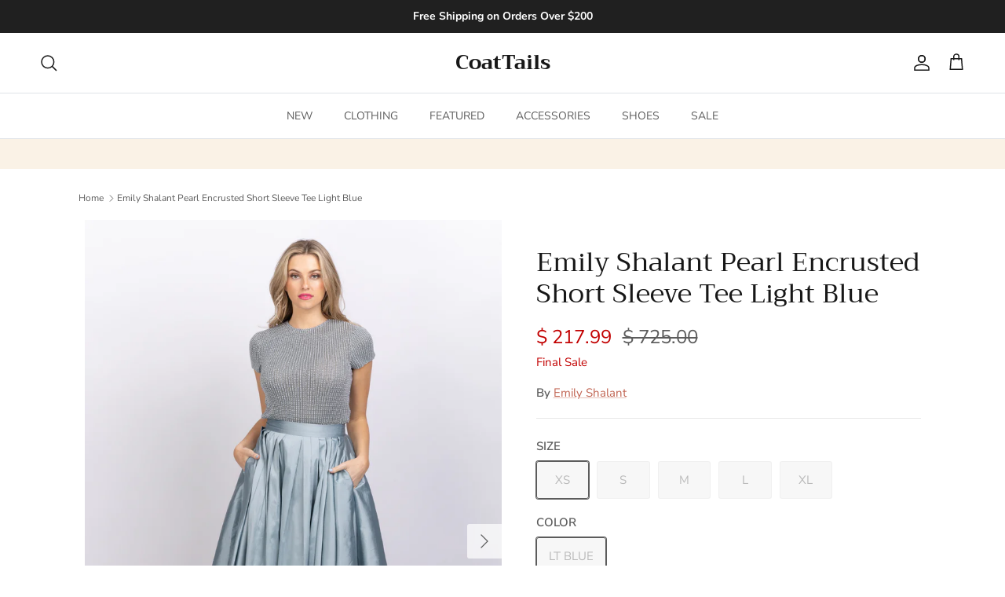

--- FILE ---
content_type: text/html; charset=utf-8
request_url: https://shopcoattails.com/products/e-shalant-top-17t-0015n-lb
body_size: 36568
content:
<!doctype html>
<html class="no-js" lang="en" dir="ltr">
<head>

  <!-- Google tag (gtag.js) event -->
<script>
  gtag('event', 'purchase', {
    // <event_parameters>
  });
</script>

  <meta name="google-site-verification" content="0mk4evgC-bzZBdoan6f4nO8wEH0fLT41El-rjo3NSgg" />
  
<meta charset="utf-8">
<meta name="viewport" content="width=device-width,initial-scale=1"><style>@font-face {
  font-family: "Nunito Sans";
  font-weight: 400;
  font-style: normal;
  font-display: fallback;
  src: url("//shopcoattails.com/cdn/fonts/nunito_sans/nunitosans_n4.0276fe080df0ca4e6a22d9cb55aed3ed5ba6b1da.woff2") format("woff2"),
       url("//shopcoattails.com/cdn/fonts/nunito_sans/nunitosans_n4.b4964bee2f5e7fd9c3826447e73afe2baad607b7.woff") format("woff");
}
@font-face {
  font-family: "Nunito Sans";
  font-weight: 700;
  font-style: normal;
  font-display: fallback;
  src: url("//shopcoattails.com/cdn/fonts/nunito_sans/nunitosans_n7.25d963ed46da26098ebeab731e90d8802d989fa5.woff2") format("woff2"),
       url("//shopcoattails.com/cdn/fonts/nunito_sans/nunitosans_n7.d32e3219b3d2ec82285d3027bd673efc61a996c8.woff") format("woff");
}
@font-face {
  font-family: "Nunito Sans";
  font-weight: 500;
  font-style: normal;
  font-display: fallback;
  src: url("//shopcoattails.com/cdn/fonts/nunito_sans/nunitosans_n5.6fc0ed1feb3fc393c40619f180fc49c4d0aae0db.woff2") format("woff2"),
       url("//shopcoattails.com/cdn/fonts/nunito_sans/nunitosans_n5.2c84830b46099cbcc1095f30e0957b88b914e50a.woff") format("woff");
}
@font-face {
  font-family: "Nunito Sans";
  font-weight: 400;
  font-style: italic;
  font-display: fallback;
  src: url("//shopcoattails.com/cdn/fonts/nunito_sans/nunitosans_i4.6e408730afac1484cf297c30b0e67c86d17fc586.woff2") format("woff2"),
       url("//shopcoattails.com/cdn/fonts/nunito_sans/nunitosans_i4.c9b6dcbfa43622b39a5990002775a8381942ae38.woff") format("woff");
}
@font-face {
  font-family: "Nunito Sans";
  font-weight: 700;
  font-style: italic;
  font-display: fallback;
  src: url("//shopcoattails.com/cdn/fonts/nunito_sans/nunitosans_i7.8c1124729eec046a321e2424b2acf328c2c12139.woff2") format("woff2"),
       url("//shopcoattails.com/cdn/fonts/nunito_sans/nunitosans_i7.af4cda04357273e0996d21184432bcb14651a64d.woff") format("woff");
}
@font-face {
  font-family: Trirong;
  font-weight: 400;
  font-style: normal;
  font-display: fallback;
  src: url("//shopcoattails.com/cdn/fonts/trirong/trirong_n4.46b40419aaa69bf77077c3108d75dad5a0318d4b.woff2") format("woff2"),
       url("//shopcoattails.com/cdn/fonts/trirong/trirong_n4.97753898e63cd7e164ad614681eba2c7fe577190.woff") format("woff");
}
@font-face {
  font-family: Trirong;
  font-weight: 700;
  font-style: normal;
  font-display: fallback;
  src: url("//shopcoattails.com/cdn/fonts/trirong/trirong_n7.a33ed6536f9a7c6d7a9d0b52e1e13fd44f544eff.woff2") format("woff2"),
       url("//shopcoattails.com/cdn/fonts/trirong/trirong_n7.cdb88d0f8e5c427b393745c8cdeb8bc085cbacff.woff") format("woff");
}
@font-face {
  font-family: "Nunito Sans";
  font-weight: 400;
  font-style: normal;
  font-display: fallback;
  src: url("//shopcoattails.com/cdn/fonts/nunito_sans/nunitosans_n4.0276fe080df0ca4e6a22d9cb55aed3ed5ba6b1da.woff2") format("woff2"),
       url("//shopcoattails.com/cdn/fonts/nunito_sans/nunitosans_n4.b4964bee2f5e7fd9c3826447e73afe2baad607b7.woff") format("woff");
}
@font-face {
  font-family: "Nunito Sans";
  font-weight: 600;
  font-style: normal;
  font-display: fallback;
  src: url("//shopcoattails.com/cdn/fonts/nunito_sans/nunitosans_n6.6e9464eba570101a53130c8130a9e17a8eb55c21.woff2") format("woff2"),
       url("//shopcoattails.com/cdn/fonts/nunito_sans/nunitosans_n6.25a0ac0c0a8a26038c7787054dd6058dfbc20fa8.woff") format("woff");
}
:root {
  --page-container-width:          1600px;
  --reading-container-width:       720px;
  --divider-opacity:               0.14;
  --gutter-large:                  30px;
  --gutter-desktop:                20px;
  --gutter-mobile:                 16px;
  --section-padding:               50px;
  --larger-section-padding:        80px;
  --larger-section-padding-mobile: 60px;
  --largest-section-padding:       110px;
  --aos-animate-duration:          0.6s;

  --base-font-family:              "Nunito Sans", sans-serif;
  --base-font-weight:              400;
  --base-font-style:               normal;
  --heading-font-family:           Trirong, serif;
  --heading-font-weight:           400;
  --heading-font-style:            normal;
  --logo-font-family:              Trirong, serif;
  --logo-font-weight:              700;
  --logo-font-style:               normal;
  --nav-font-family:               "Nunito Sans", sans-serif;
  --nav-font-weight:               400;
  --nav-font-style:                normal;

  --base-text-size:15px;
  --base-line-height:              1.6;
  --input-text-size:16px;
  --smaller-text-size-1:12px;
  --smaller-text-size-2:14px;
  --smaller-text-size-3:12px;
  --smaller-text-size-4:11px;
  --larger-text-size:34px;
  --super-large-text-size:60px;
  --super-large-mobile-text-size:27px;
  --larger-mobile-text-size:27px;
  --logo-text-size:26px;--btn-letter-spacing: 0.08em;
    --btn-text-transform: uppercase;
    --button-text-size: 13px;
    --quickbuy-button-text-size: 13;
    --small-feature-link-font-size: 0.75em;
    --input-btn-padding-top:             1.2em;
    --input-btn-padding-bottom:          1.2em;--heading-text-transform:none;
  --nav-text-size:                      14px;
  --mobile-menu-font-weight:            600;

  --body-bg-color:                      255 255 255;
  --bg-color:                           255 255 255;
  --body-text-color:                    92 92 92;
  --text-color:                         92 92 92;

  --header-text-col:                    #171717;--header-text-hover-col:             var(--main-nav-link-hover-col);--header-bg-col:                     #ffffff;
  --heading-color:                     23 23 23;
  --body-heading-color:                23 23 23;
  --heading-divider-col:               #dfe3e8;

  --logo-col:                          #171717;
  --main-nav-bg:                       #ffffff;
  --main-nav-link-col:                 #5c5c5c;
  --main-nav-link-hover-col:           #c16452;
  --main-nav-link-featured-col:        #b61d0f;

  --link-color:                        193 100 82;
  --body-link-color:                   193 100 82;

  --btn-bg-color:                        255 255 255;
  --btn-bg-hover-color:                  36 20 15;
  --btn-border-color:                    255 255 255;
  --btn-border-hover-color:              36 20 15;
  --btn-text-color:                      255 255 255;
  --btn-text-hover-color:                255 255 255;--btn-alt-bg-color:                    255 255 255;
  --btn-alt-text-color:                  36 20 15;
  --btn-alt-border-color:                36 20 15;
  --btn-alt-border-hover-color:          36 20 15;--btn-ter-bg-color:                    235 235 235;
  --btn-ter-text-color:                  41 41 41;
  --btn-ter-bg-hover-color:              255 255 255;
  --btn-ter-text-hover-color:            255 255 255;--btn-border-radius: 3px;--color-scheme-default:                             #ffffff;
  --color-scheme-default-color:                       255 255 255;
  --color-scheme-default-text-color:                  92 92 92;
  --color-scheme-default-head-color:                  23 23 23;
  --color-scheme-default-link-color:                  193 100 82;
  --color-scheme-default-btn-text-color:              255 255 255;
  --color-scheme-default-btn-text-hover-color:        255 255 255;
  --color-scheme-default-btn-bg-color:                255 255 255;
  --color-scheme-default-btn-bg-hover-color:          36 20 15;
  --color-scheme-default-btn-border-color:            255 255 255;
  --color-scheme-default-btn-border-hover-color:      36 20 15;
  --color-scheme-default-btn-alt-text-color:          36 20 15;
  --color-scheme-default-btn-alt-bg-color:            255 255 255;
  --color-scheme-default-btn-alt-border-color:        36 20 15;
  --color-scheme-default-btn-alt-border-hover-color:  36 20 15;

  --color-scheme-1:                             #fcfaf3;
  --color-scheme-1-color:                       252 250 243;
  --color-scheme-1-text-color:                  92 92 92;
  --color-scheme-1-head-color:                  23 23 23;
  --color-scheme-1-link-color:                  193 100 82;
  --color-scheme-1-btn-text-color:              255 255 255;
  --color-scheme-1-btn-text-hover-color:        255 255 255;
  --color-scheme-1-btn-bg-color:                35 35 35;
  --color-scheme-1-btn-bg-hover-color:          0 0 0;
  --color-scheme-1-btn-border-color:            35 35 35;
  --color-scheme-1-btn-border-hover-color:      0 0 0;
  --color-scheme-1-btn-alt-text-color:          35 35 35;
  --color-scheme-1-btn-alt-bg-color:            255 255 255;
  --color-scheme-1-btn-alt-border-color:        35 35 35;
  --color-scheme-1-btn-alt-border-hover-color:  35 35 35;

  --color-scheme-2:                             #faf2e6;
  --color-scheme-2-color:                       250 242 230;
  --color-scheme-2-text-color:                  92 92 92;
  --color-scheme-2-head-color:                  23 23 23;
  --color-scheme-2-link-color:                  193 100 82;
  --color-scheme-2-btn-text-color:              255 255 255;
  --color-scheme-2-btn-text-hover-color:        255 255 255;
  --color-scheme-2-btn-bg-color:                35 35 35;
  --color-scheme-2-btn-bg-hover-color:          0 0 0;
  --color-scheme-2-btn-border-color:            35 35 35;
  --color-scheme-2-btn-border-hover-color:      0 0 0;
  --color-scheme-2-btn-alt-text-color:          35 35 35;
  --color-scheme-2-btn-alt-bg-color:            255 255 255;
  --color-scheme-2-btn-alt-border-color:        35 35 35;
  --color-scheme-2-btn-alt-border-hover-color:  35 35 35;

  /* Shop Pay payment terms */
  --payment-terms-background-color:    #ffffff;--quickbuy-bg: 255 255 255;--body-input-background-color:       rgb(var(--body-bg-color));
  --input-background-color:            rgb(var(--body-bg-color));
  --body-input-text-color:             var(--body-text-color);
  --input-text-color:                  var(--body-text-color);
  --body-input-border-color:           rgb(214, 214, 214);
  --input-border-color:                rgb(214, 214, 214);
  --input-border-color-hover:          rgb(165, 165, 165);
  --input-border-color-active:         rgb(92, 92, 92);

  --swatch-cross-svg:                  url("data:image/svg+xml,%3Csvg xmlns='http://www.w3.org/2000/svg' width='240' height='240' viewBox='0 0 24 24' fill='none' stroke='rgb(214, 214, 214)' stroke-width='0.09' preserveAspectRatio='none' %3E%3Cline x1='24' y1='0' x2='0' y2='24'%3E%3C/line%3E%3C/svg%3E");
  --swatch-cross-hover:                url("data:image/svg+xml,%3Csvg xmlns='http://www.w3.org/2000/svg' width='240' height='240' viewBox='0 0 24 24' fill='none' stroke='rgb(165, 165, 165)' stroke-width='0.09' preserveAspectRatio='none' %3E%3Cline x1='24' y1='0' x2='0' y2='24'%3E%3C/line%3E%3C/svg%3E");
  --swatch-cross-active:               url("data:image/svg+xml,%3Csvg xmlns='http://www.w3.org/2000/svg' width='240' height='240' viewBox='0 0 24 24' fill='none' stroke='rgb(92, 92, 92)' stroke-width='0.09' preserveAspectRatio='none' %3E%3Cline x1='24' y1='0' x2='0' y2='24'%3E%3C/line%3E%3C/svg%3E");

  --footer-divider-col:                #24140f;
  --footer-text-col:                   92 92 92;
  --footer-heading-col:                23 23 23;
  --footer-bg:                         #ffffff;--product-label-overlay-justify: flex-start;--product-label-overlay-align: flex-start;--product-label-overlay-reduction-text:   #ffffff;
  --product-label-overlay-reduction-bg:     #c20000;
  --product-label-overlay-stock-text:       #ffffff;
  --product-label-overlay-stock-bg:         #09728c;
  --product-label-overlay-new-text:         #ffffff;
  --product-label-overlay-new-bg:           #c16452;
  --product-label-overlay-meta-text:        #ffffff;
  --product-label-overlay-meta-bg:          #bd2585;
  --product-label-sale-text:                #c20000;
  --product-label-sold-text:                #171717;
  --product-label-preorder-text:            #3ea36a;

  --product-block-crop-align:               center;

  
  --product-block-price-align:              flex-start;
  --product-block-price-item-margin-start:  initial;
  --product-block-price-item-margin-end:    .5rem;
  

  --collection-block-image-position:   center center;

  --swatch-picker-image-size:          40px;
  --swatch-crop-align:                 center center;

  --image-overlay-text-color:          255 255 255;--image-overlay-bg:                  rgba(0, 0, 0, 0.12);
  --image-overlay-shadow-start:        rgb(0 0 0 / 0.16);
  --image-overlay-box-opacity:         0.88;.image-overlay--bg-box .text-overlay .text-overlay__text {
      --image-overlay-box-bg: 255 255 255;
      --heading-color: var(--body-heading-color);
      --text-color: var(--body-text-color);
      --link-color: var(--body-link-color);
    }--product-inventory-ok-box-color:            #f2faf0;
  --product-inventory-ok-text-color:           #108043;
  --product-inventory-ok-icon-box-fill-color:  #fff;
  --product-inventory-low-box-color:           #fcf1cd;
  --product-inventory-low-text-color:          #dd9a1a;
  --product-inventory-low-icon-box-fill-color: #fff;
  --product-inventory-low-text-color-channels: 16, 128, 67;
  --product-inventory-ok-text-color-channels:  221, 154, 26;

  --rating-star-color: 193 100 82;
}::selection {
    background: rgb(var(--body-heading-color));
    color: rgb(var(--body-bg-color));
  }
  ::-moz-selection {
    background: rgb(var(--body-heading-color));
    color: rgb(var(--body-bg-color));
  }.use-color-scheme--default {
  --product-label-sale-text:           #c20000;
  --product-label-sold-text:           #171717;
  --product-label-preorder-text:       #3ea36a;
  --input-background-color:            rgb(var(--body-bg-color));
  --input-text-color:                  var(--body-input-text-color);
  --input-border-color:                rgb(214, 214, 214);
  --input-border-color-hover:          rgb(165, 165, 165);
  --input-border-color-active:         rgb(92, 92, 92);
}</style>

  <link href="//shopcoattails.com/cdn/shop/t/27/assets/main.css?v=73787586368367041721747166082" rel="stylesheet" type="text/css" media="all" />
<link rel="preload" as="font" href="//shopcoattails.com/cdn/fonts/nunito_sans/nunitosans_n4.0276fe080df0ca4e6a22d9cb55aed3ed5ba6b1da.woff2" type="font/woff2" crossorigin><link rel="preload" as="font" href="//shopcoattails.com/cdn/fonts/trirong/trirong_n4.46b40419aaa69bf77077c3108d75dad5a0318d4b.woff2" type="font/woff2" crossorigin><script>
    document.documentElement.className = document.documentElement.className.replace('no-js', 'js');

    window.theme = {
      info: {
        name: 'Symmetry',
        version: '7.0.1'
      },
      device: {
        hasTouch: window.matchMedia('(any-pointer: coarse)').matches,
        hasHover: window.matchMedia('(hover: hover)').matches
      },
      mediaQueries: {
        md: '(min-width: 768px)',
        productMediaCarouselBreak: '(min-width: 1041px)'
      },
      routes: {
        base: 'https://shopcoattails.com',
        cart: '/cart',
        cartAdd: '/cart/add.js',
        cartUpdate: '/cart/update.js',
        predictiveSearch: '/search/suggest'
      },
      strings: {
        cartTermsConfirmation: "You must agree to the terms and conditions before continuing.",
        cartItemsQuantityError: "You can only add [QUANTITY] of this item to your cart.",
        generalSearchViewAll: "View all search results",
        noStock: "Sold out",
        noVariant: "Unavailable",
        productsProductChooseA: "Choose a",
        generalSearchPages: "Pages",
        generalSearchNoResultsWithoutTerms: "Sorry, we couldnʼt find any results",
        shippingCalculator: {
          singleRate: "There is one shipping rate for this destination:",
          multipleRates: "There are multiple shipping rates for this destination:",
          noRates: "We do not ship to this destination."
        }
      },
      settings: {
        moneyWithCurrencyFormat: "$ {{amount}} USD",
        cartType: "drawer",
        afterAddToCart: "drawer",
        quickbuyStyle: "off",
        externalLinksNewTab: true,
        internalLinksSmoothScroll: true
      }
    }

    theme.inlineNavigationCheck = function() {
      var pageHeader = document.querySelector('.pageheader'),
          inlineNavContainer = pageHeader.querySelector('.logo-area__left__inner'),
          inlineNav = inlineNavContainer.querySelector('.navigation--left');
      if (inlineNav && getComputedStyle(inlineNav).display != 'none') {
        var inlineMenuCentered = document.querySelector('.pageheader--layout-inline-menu-center'),
            logoContainer = document.querySelector('.logo-area__middle__inner');
        if(inlineMenuCentered) {
          var rightWidth = document.querySelector('.logo-area__right__inner').clientWidth,
              middleWidth = logoContainer.clientWidth,
              logoArea = document.querySelector('.logo-area'),
              computedLogoAreaStyle = getComputedStyle(logoArea),
              logoAreaInnerWidth = logoArea.clientWidth - Math.ceil(parseFloat(computedLogoAreaStyle.paddingLeft)) - Math.ceil(parseFloat(computedLogoAreaStyle.paddingRight)),
              availableNavWidth = logoAreaInnerWidth - Math.max(rightWidth, middleWidth) * 2 - 40;
          inlineNavContainer.style.maxWidth = availableNavWidth + 'px';
        }

        var firstInlineNavLink = inlineNav.querySelector('.navigation__item:first-child'),
            lastInlineNavLink = inlineNav.querySelector('.navigation__item:last-child');
        if (lastInlineNavLink) {
          var inlineNavWidth = null;
          if(document.querySelector('html[dir=rtl]')) {
            inlineNavWidth = firstInlineNavLink.offsetLeft - lastInlineNavLink.offsetLeft + firstInlineNavLink.offsetWidth;
          } else {
            inlineNavWidth = lastInlineNavLink.offsetLeft - firstInlineNavLink.offsetLeft + lastInlineNavLink.offsetWidth;
          }
          if (inlineNavContainer.offsetWidth >= inlineNavWidth) {
            pageHeader.classList.add('pageheader--layout-inline-permitted');
            var tallLogo = logoContainer.clientHeight > lastInlineNavLink.clientHeight + 20;
            if (tallLogo) {
              inlineNav.classList.add('navigation--tight-underline');
            } else {
              inlineNav.classList.remove('navigation--tight-underline');
            }
          } else {
            pageHeader.classList.remove('pageheader--layout-inline-permitted');
          }
        }
      }
    };

    theme.setInitialHeaderHeightProperty = () => {
      const section = document.querySelector('.section-header');
      if (section) {
        document.documentElement.style.setProperty('--theme-header-height', Math.ceil(section.clientHeight) + 'px');
      }
    };
  </script>

  <script src="//shopcoattails.com/cdn/shop/t/27/assets/main.js?v=138021130070306309461704378025" defer></script>
    <script src="//shopcoattails.com/cdn/shop/t/27/assets/animate-on-scroll.js?v=15249566486942820451704378024" defer></script>
    <link href="//shopcoattails.com/cdn/shop/t/27/assets/animate-on-scroll.css?v=35216439550296132921704378024" rel="stylesheet" type="text/css" media="all" />
  

  <script>window.performance && window.performance.mark && window.performance.mark('shopify.content_for_header.start');</script><meta name="facebook-domain-verification" content="m4t78dylbai5w9m50tncthyct6gwk7">
<meta name="facebook-domain-verification" content="b4p9pamietsx2sibuq0i8k8mrccnlw">
<meta id="shopify-digital-wallet" name="shopify-digital-wallet" content="/5533869/digital_wallets/dialog">
<meta name="shopify-checkout-api-token" content="eccb5fc36bf68dcdc017c8daaf40275a">
<link rel="alternate" type="application/json+oembed" href="https://shopcoattails.com/products/e-shalant-top-17t-0015n-lb.oembed">
<script async="async" src="/checkouts/internal/preloads.js?locale=en-US"></script>
<link rel="preconnect" href="https://shop.app" crossorigin="anonymous">
<script async="async" src="https://shop.app/checkouts/internal/preloads.js?locale=en-US&shop_id=5533869" crossorigin="anonymous"></script>
<script id="apple-pay-shop-capabilities" type="application/json">{"shopId":5533869,"countryCode":"US","currencyCode":"USD","merchantCapabilities":["supports3DS"],"merchantId":"gid:\/\/shopify\/Shop\/5533869","merchantName":"CoatTails","requiredBillingContactFields":["postalAddress","email","phone"],"requiredShippingContactFields":["postalAddress","email","phone"],"shippingType":"shipping","supportedNetworks":["visa","masterCard","amex","discover","elo","jcb"],"total":{"type":"pending","label":"CoatTails","amount":"1.00"},"shopifyPaymentsEnabled":true,"supportsSubscriptions":true}</script>
<script id="shopify-features" type="application/json">{"accessToken":"eccb5fc36bf68dcdc017c8daaf40275a","betas":["rich-media-storefront-analytics"],"domain":"shopcoattails.com","predictiveSearch":true,"shopId":5533869,"locale":"en"}</script>
<script>var Shopify = Shopify || {};
Shopify.shop = "coattails.myshopify.com";
Shopify.locale = "en";
Shopify.currency = {"active":"USD","rate":"1.0"};
Shopify.country = "US";
Shopify.theme = {"name":"CT_2024_Symmetry","id":126282727472,"schema_name":"Symmetry","schema_version":"7.0.1","theme_store_id":568,"role":"main"};
Shopify.theme.handle = "null";
Shopify.theme.style = {"id":null,"handle":null};
Shopify.cdnHost = "shopcoattails.com/cdn";
Shopify.routes = Shopify.routes || {};
Shopify.routes.root = "/";</script>
<script type="module">!function(o){(o.Shopify=o.Shopify||{}).modules=!0}(window);</script>
<script>!function(o){function n(){var o=[];function n(){o.push(Array.prototype.slice.apply(arguments))}return n.q=o,n}var t=o.Shopify=o.Shopify||{};t.loadFeatures=n(),t.autoloadFeatures=n()}(window);</script>
<script>
  window.ShopifyPay = window.ShopifyPay || {};
  window.ShopifyPay.apiHost = "shop.app\/pay";
  window.ShopifyPay.redirectState = null;
</script>
<script id="shop-js-analytics" type="application/json">{"pageType":"product"}</script>
<script defer="defer" async type="module" src="//shopcoattails.com/cdn/shopifycloud/shop-js/modules/v2/client.init-shop-cart-sync_IZsNAliE.en.esm.js"></script>
<script defer="defer" async type="module" src="//shopcoattails.com/cdn/shopifycloud/shop-js/modules/v2/chunk.common_0OUaOowp.esm.js"></script>
<script type="module">
  await import("//shopcoattails.com/cdn/shopifycloud/shop-js/modules/v2/client.init-shop-cart-sync_IZsNAliE.en.esm.js");
await import("//shopcoattails.com/cdn/shopifycloud/shop-js/modules/v2/chunk.common_0OUaOowp.esm.js");

  window.Shopify.SignInWithShop?.initShopCartSync?.({"fedCMEnabled":true,"windoidEnabled":true});

</script>
<script>
  window.Shopify = window.Shopify || {};
  if (!window.Shopify.featureAssets) window.Shopify.featureAssets = {};
  window.Shopify.featureAssets['shop-js'] = {"shop-cart-sync":["modules/v2/client.shop-cart-sync_DLOhI_0X.en.esm.js","modules/v2/chunk.common_0OUaOowp.esm.js"],"init-fed-cm":["modules/v2/client.init-fed-cm_C6YtU0w6.en.esm.js","modules/v2/chunk.common_0OUaOowp.esm.js"],"shop-button":["modules/v2/client.shop-button_BCMx7GTG.en.esm.js","modules/v2/chunk.common_0OUaOowp.esm.js"],"shop-cash-offers":["modules/v2/client.shop-cash-offers_BT26qb5j.en.esm.js","modules/v2/chunk.common_0OUaOowp.esm.js","modules/v2/chunk.modal_CGo_dVj3.esm.js"],"init-windoid":["modules/v2/client.init-windoid_B9PkRMql.en.esm.js","modules/v2/chunk.common_0OUaOowp.esm.js"],"init-shop-email-lookup-coordinator":["modules/v2/client.init-shop-email-lookup-coordinator_DZkqjsbU.en.esm.js","modules/v2/chunk.common_0OUaOowp.esm.js"],"shop-toast-manager":["modules/v2/client.shop-toast-manager_Di2EnuM7.en.esm.js","modules/v2/chunk.common_0OUaOowp.esm.js"],"shop-login-button":["modules/v2/client.shop-login-button_BtqW_SIO.en.esm.js","modules/v2/chunk.common_0OUaOowp.esm.js","modules/v2/chunk.modal_CGo_dVj3.esm.js"],"avatar":["modules/v2/client.avatar_BTnouDA3.en.esm.js"],"pay-button":["modules/v2/client.pay-button_CWa-C9R1.en.esm.js","modules/v2/chunk.common_0OUaOowp.esm.js"],"init-shop-cart-sync":["modules/v2/client.init-shop-cart-sync_IZsNAliE.en.esm.js","modules/v2/chunk.common_0OUaOowp.esm.js"],"init-customer-accounts":["modules/v2/client.init-customer-accounts_DenGwJTU.en.esm.js","modules/v2/client.shop-login-button_BtqW_SIO.en.esm.js","modules/v2/chunk.common_0OUaOowp.esm.js","modules/v2/chunk.modal_CGo_dVj3.esm.js"],"init-shop-for-new-customer-accounts":["modules/v2/client.init-shop-for-new-customer-accounts_JdHXxpS9.en.esm.js","modules/v2/client.shop-login-button_BtqW_SIO.en.esm.js","modules/v2/chunk.common_0OUaOowp.esm.js","modules/v2/chunk.modal_CGo_dVj3.esm.js"],"init-customer-accounts-sign-up":["modules/v2/client.init-customer-accounts-sign-up_D6__K_p8.en.esm.js","modules/v2/client.shop-login-button_BtqW_SIO.en.esm.js","modules/v2/chunk.common_0OUaOowp.esm.js","modules/v2/chunk.modal_CGo_dVj3.esm.js"],"checkout-modal":["modules/v2/client.checkout-modal_C_ZQDY6s.en.esm.js","modules/v2/chunk.common_0OUaOowp.esm.js","modules/v2/chunk.modal_CGo_dVj3.esm.js"],"shop-follow-button":["modules/v2/client.shop-follow-button_XetIsj8l.en.esm.js","modules/v2/chunk.common_0OUaOowp.esm.js","modules/v2/chunk.modal_CGo_dVj3.esm.js"],"lead-capture":["modules/v2/client.lead-capture_DvA72MRN.en.esm.js","modules/v2/chunk.common_0OUaOowp.esm.js","modules/v2/chunk.modal_CGo_dVj3.esm.js"],"shop-login":["modules/v2/client.shop-login_ClXNxyh6.en.esm.js","modules/v2/chunk.common_0OUaOowp.esm.js","modules/v2/chunk.modal_CGo_dVj3.esm.js"],"payment-terms":["modules/v2/client.payment-terms_CNlwjfZz.en.esm.js","modules/v2/chunk.common_0OUaOowp.esm.js","modules/v2/chunk.modal_CGo_dVj3.esm.js"]};
</script>
<script>(function() {
  var isLoaded = false;
  function asyncLoad() {
    if (isLoaded) return;
    isLoaded = true;
    var urls = ["https:\/\/chimpstatic.com\/mcjs-connected\/js\/users\/47f34eb684c282872108cc821\/c56416b837957df03763a8986.js?shop=coattails.myshopify.com","https:\/\/static.shareasale.com\/json\/shopify\/deduplication.js?shop=coattails.myshopify.com","https:\/\/static.shareasale.com\/json\/shopify\/shareasale-tracking.js?sasmid=131484\u0026ssmtid=33917\u0026shop=coattails.myshopify.com","https:\/\/cdn.shopify.com\/s\/files\/1\/0553\/3869\/t\/27\/assets\/yoast-active-script.js?v=1746549593\u0026shop=coattails.myshopify.com","\/\/cdn.shopify.com\/proxy\/5da857ebc1f339adfc4592a8677e6f5e1aea5e4990c4c54bd7acc3aa9c8bd24b\/shopify-script-tags.s3.eu-west-1.amazonaws.com\/smartseo\/instantpage.js?shop=coattails.myshopify.com\u0026sp-cache-control=cHVibGljLCBtYXgtYWdlPTkwMA","\/\/cdn.shopify.com\/proxy\/3e727e233753d69c3189ba07ff23698420272a3afb26d771de5b05a08a43e3a6\/bucket.useifsapp.com\/theme-files-min\/js\/ifs-script-tag-min.js?v=2\u0026shop=coattails.myshopify.com\u0026sp-cache-control=cHVibGljLCBtYXgtYWdlPTkwMA"];
    for (var i = 0; i < urls.length; i++) {
      var s = document.createElement('script');
      s.type = 'text/javascript';
      s.async = true;
      s.src = urls[i];
      var x = document.getElementsByTagName('script')[0];
      x.parentNode.insertBefore(s, x);
    }
  };
  if(window.attachEvent) {
    window.attachEvent('onload', asyncLoad);
  } else {
    window.addEventListener('load', asyncLoad, false);
  }
})();</script>
<script id="__st">var __st={"a":5533869,"offset":-21600,"reqid":"8a49d031-8fce-4356-929f-bc341b1d1c63-1768502776","pageurl":"shopcoattails.com\/products\/e-shalant-top-17t-0015n-lb","u":"7f8fdcbf44f1","p":"product","rtyp":"product","rid":7196836986928};</script>
<script>window.ShopifyPaypalV4VisibilityTracking = true;</script>
<script id="captcha-bootstrap">!function(){'use strict';const t='contact',e='account',n='new_comment',o=[[t,t],['blogs',n],['comments',n],[t,'customer']],c=[[e,'customer_login'],[e,'guest_login'],[e,'recover_customer_password'],[e,'create_customer']],r=t=>t.map((([t,e])=>`form[action*='/${t}']:not([data-nocaptcha='true']) input[name='form_type'][value='${e}']`)).join(','),a=t=>()=>t?[...document.querySelectorAll(t)].map((t=>t.form)):[];function s(){const t=[...o],e=r(t);return a(e)}const i='password',u='form_key',d=['recaptcha-v3-token','g-recaptcha-response','h-captcha-response',i],f=()=>{try{return window.sessionStorage}catch{return}},m='__shopify_v',_=t=>t.elements[u];function p(t,e,n=!1){try{const o=window.sessionStorage,c=JSON.parse(o.getItem(e)),{data:r}=function(t){const{data:e,action:n}=t;return t[m]||n?{data:e,action:n}:{data:t,action:n}}(c);for(const[e,n]of Object.entries(r))t.elements[e]&&(t.elements[e].value=n);n&&o.removeItem(e)}catch(o){console.error('form repopulation failed',{error:o})}}const l='form_type',E='cptcha';function T(t){t.dataset[E]=!0}const w=window,h=w.document,L='Shopify',v='ce_forms',y='captcha';let A=!1;((t,e)=>{const n=(g='f06e6c50-85a8-45c8-87d0-21a2b65856fe',I='https://cdn.shopify.com/shopifycloud/storefront-forms-hcaptcha/ce_storefront_forms_captcha_hcaptcha.v1.5.2.iife.js',D={infoText:'Protected by hCaptcha',privacyText:'Privacy',termsText:'Terms'},(t,e,n)=>{const o=w[L][v],c=o.bindForm;if(c)return c(t,g,e,D).then(n);var r;o.q.push([[t,g,e,D],n]),r=I,A||(h.body.append(Object.assign(h.createElement('script'),{id:'captcha-provider',async:!0,src:r})),A=!0)});var g,I,D;w[L]=w[L]||{},w[L][v]=w[L][v]||{},w[L][v].q=[],w[L][y]=w[L][y]||{},w[L][y].protect=function(t,e){n(t,void 0,e),T(t)},Object.freeze(w[L][y]),function(t,e,n,w,h,L){const[v,y,A,g]=function(t,e,n){const i=e?o:[],u=t?c:[],d=[...i,...u],f=r(d),m=r(i),_=r(d.filter((([t,e])=>n.includes(e))));return[a(f),a(m),a(_),s()]}(w,h,L),I=t=>{const e=t.target;return e instanceof HTMLFormElement?e:e&&e.form},D=t=>v().includes(t);t.addEventListener('submit',(t=>{const e=I(t);if(!e)return;const n=D(e)&&!e.dataset.hcaptchaBound&&!e.dataset.recaptchaBound,o=_(e),c=g().includes(e)&&(!o||!o.value);(n||c)&&t.preventDefault(),c&&!n&&(function(t){try{if(!f())return;!function(t){const e=f();if(!e)return;const n=_(t);if(!n)return;const o=n.value;o&&e.removeItem(o)}(t);const e=Array.from(Array(32),(()=>Math.random().toString(36)[2])).join('');!function(t,e){_(t)||t.append(Object.assign(document.createElement('input'),{type:'hidden',name:u})),t.elements[u].value=e}(t,e),function(t,e){const n=f();if(!n)return;const o=[...t.querySelectorAll(`input[type='${i}']`)].map((({name:t})=>t)),c=[...d,...o],r={};for(const[a,s]of new FormData(t).entries())c.includes(a)||(r[a]=s);n.setItem(e,JSON.stringify({[m]:1,action:t.action,data:r}))}(t,e)}catch(e){console.error('failed to persist form',e)}}(e),e.submit())}));const S=(t,e)=>{t&&!t.dataset[E]&&(n(t,e.some((e=>e===t))),T(t))};for(const o of['focusin','change'])t.addEventListener(o,(t=>{const e=I(t);D(e)&&S(e,y())}));const B=e.get('form_key'),M=e.get(l),P=B&&M;t.addEventListener('DOMContentLoaded',(()=>{const t=y();if(P)for(const e of t)e.elements[l].value===M&&p(e,B);[...new Set([...A(),...v().filter((t=>'true'===t.dataset.shopifyCaptcha))])].forEach((e=>S(e,t)))}))}(h,new URLSearchParams(w.location.search),n,t,e,['guest_login'])})(!0,!0)}();</script>
<script integrity="sha256-4kQ18oKyAcykRKYeNunJcIwy7WH5gtpwJnB7kiuLZ1E=" data-source-attribution="shopify.loadfeatures" defer="defer" src="//shopcoattails.com/cdn/shopifycloud/storefront/assets/storefront/load_feature-a0a9edcb.js" crossorigin="anonymous"></script>
<script crossorigin="anonymous" defer="defer" src="//shopcoattails.com/cdn/shopifycloud/storefront/assets/shopify_pay/storefront-65b4c6d7.js?v=20250812"></script>
<script data-source-attribution="shopify.dynamic_checkout.dynamic.init">var Shopify=Shopify||{};Shopify.PaymentButton=Shopify.PaymentButton||{isStorefrontPortableWallets:!0,init:function(){window.Shopify.PaymentButton.init=function(){};var t=document.createElement("script");t.src="https://shopcoattails.com/cdn/shopifycloud/portable-wallets/latest/portable-wallets.en.js",t.type="module",document.head.appendChild(t)}};
</script>
<script data-source-attribution="shopify.dynamic_checkout.buyer_consent">
  function portableWalletsHideBuyerConsent(e){var t=document.getElementById("shopify-buyer-consent"),n=document.getElementById("shopify-subscription-policy-button");t&&n&&(t.classList.add("hidden"),t.setAttribute("aria-hidden","true"),n.removeEventListener("click",e))}function portableWalletsShowBuyerConsent(e){var t=document.getElementById("shopify-buyer-consent"),n=document.getElementById("shopify-subscription-policy-button");t&&n&&(t.classList.remove("hidden"),t.removeAttribute("aria-hidden"),n.addEventListener("click",e))}window.Shopify?.PaymentButton&&(window.Shopify.PaymentButton.hideBuyerConsent=portableWalletsHideBuyerConsent,window.Shopify.PaymentButton.showBuyerConsent=portableWalletsShowBuyerConsent);
</script>
<script data-source-attribution="shopify.dynamic_checkout.cart.bootstrap">document.addEventListener("DOMContentLoaded",(function(){function t(){return document.querySelector("shopify-accelerated-checkout-cart, shopify-accelerated-checkout")}if(t())Shopify.PaymentButton.init();else{new MutationObserver((function(e,n){t()&&(Shopify.PaymentButton.init(),n.disconnect())})).observe(document.body,{childList:!0,subtree:!0})}}));
</script>
<link id="shopify-accelerated-checkout-styles" rel="stylesheet" media="screen" href="https://shopcoattails.com/cdn/shopifycloud/portable-wallets/latest/accelerated-checkout-backwards-compat.css" crossorigin="anonymous">
<style id="shopify-accelerated-checkout-cart">
        #shopify-buyer-consent {
  margin-top: 1em;
  display: inline-block;
  width: 100%;
}

#shopify-buyer-consent.hidden {
  display: none;
}

#shopify-subscription-policy-button {
  background: none;
  border: none;
  padding: 0;
  text-decoration: underline;
  font-size: inherit;
  cursor: pointer;
}

#shopify-subscription-policy-button::before {
  box-shadow: none;
}

      </style>
<script id="sections-script" data-sections="related-products" defer="defer" src="//shopcoattails.com/cdn/shop/t/27/compiled_assets/scripts.js?17435"></script>
<script>window.performance && window.performance.mark && window.performance.mark('shopify.content_for_header.end');</script>
<!-- CC Custom Head Start --><!-- CC Custom Head End --><!-- BEGIN app block: shopify://apps/lipscore-reviews/blocks/lipscore-init/e89bfb0c-cc26-450f-9297-cec873403986 -->

<script type="text/javascript">
  //<![CDATA[
  window.lipscoreInit = function() {
      lipscore.init({
          apiKey: "3a7832ae39c2f4d850d4101c"
      });
  };

  (function() {
      var scr = document.createElement('script'); scr.async = 1;
      scr.src = "//static.lipscore.com/assets/en/lipscore-v1.js";
      document.getElementsByTagName('head')[0].appendChild(scr);
  })();//]]>
</script>
<!-- END app block --><!-- BEGIN app block: shopify://apps/smart-seo/blocks/smartseo/7b0a6064-ca2e-4392-9a1d-8c43c942357b --><meta name="smart-seo-integrated" content="true" /><!-- metatagsSavedToSEOFields: true --><!-- BEGIN app snippet: smartseo.custom.schemas.jsonld --><!-- END app snippet --><!-- END app block --><!-- BEGIN app block: shopify://apps/yoast-seo/blocks/metatags/7c777011-bc88-4743-a24e-64336e1e5b46 -->
<!-- This site is optimized with Yoast SEO for Shopify -->
<title>Emily Shalant Pearl Encrusted Short Sleeve Tee Light Blue</title>
<meta name="description" content="Emily Shalant Pearl Encrusted Short Sleeve Tee Light Blue -  Your favorite short sleeve top is encrusted in tiny pearls.  Wear with a taffeta skirts or to a special event or a pair of jeans for a fancy brunch or dinner out. " />
<link rel="canonical" href="https://shopcoattails.com/products/e-shalant-top-17t-0015n-lb" />
<meta name="robots" content="index, follow, max-image-preview:large, max-snippet:-1, max-video-preview:-1" />
<meta property="og:site_name" content="CoatTails" />
<meta property="og:url" content="https://shopcoattails.com/products/e-shalant-top-17t-0015n-lb" />
<meta property="og:locale" content="en_US" />
<meta property="og:type" content="product" />
<meta property="og:title" content="Emily Shalant Pearl Encrusted Short Sleeve Tee Light Blue" />
<meta property="og:description" content="Emily Shalant Pearl Encrusted Short Sleeve Tee Light Blue -  Your favorite short sleeve top is encrusted in tiny pearls.  Wear with a taffeta skirts or to a special event or a pair of jeans for a fancy brunch or dinner out. " />
<meta property="og:image" content="https://shopcoattails.com/cdn/shop/products/CoatTails221jpg-653_50a30e7e-8f09-4176-bf26-06f81ed46f18.jpg?v=1736024075" />
<meta property="og:image:height" content="4200" />
<meta property="og:image:width" content="2800" />
<meta property="og:availability" content="outofstock" />
<meta property="product:availability" content="out of stock" />
<meta property="product:condition" content="new" />
<meta property="product:price:amount" content="217.99" />
<meta property="product:price:currency" content="USD" />
<meta property="product:retailer_item_id" content="163946|XS|LT BLUE|*" />
<meta property="og:price:standard_amount" content="725.0" />
<meta name="twitter:card" content="summary_large_image" />
<script type="application/ld+json" id="yoast-schema-graph">
{
  "@context": "https://schema.org",
  "@graph": [
    {
      "@type": "Organization",
      "@id": "https://shopcoattails.com/#/schema/organization/1",
      "url": "https://shopcoattails.com",
      "name": "CoatTails",
      "logo": {
        "@id": "https://shopcoattails.com/#/schema/ImageObject/27814315556912"
      },
      "image": [
        {
          "@id": "https://shopcoattails.com/#/schema/ImageObject/27814315556912"
        }
      ],
      "hasMerchantReturnPolicy": {
        "@type": "MerchantReturnPolicy",
        "merchantReturnLink": "https://shopcoattails.com/policies/refund-policy"
      },
      "sameAs": ["https:\/\/www.facebook.com\/shopcoattails?mibextid=wwXIfr\u0026rdid=wuominGLzoeOvBsc\u0026share_url=https%253A%252F%252Fwww.facebook.com%252Fshare%252F16T9FzWgX5%252F%253Fmibextid%253DwwXIfr#"]
    },
    {
      "@type": "ImageObject",
      "@id": "https://shopcoattails.com/#/schema/ImageObject/27814315556912",
      "width": 660,
      "height": 660,
      "url": "https:\/\/shopcoattails.com\/cdn\/shop\/files\/CoatTails_-_logo_4fabdb67-bc8b-468d-bea4-558541769c78.png?v=1746549862",
      "contentUrl": "https:\/\/shopcoattails.com\/cdn\/shop\/files\/CoatTails_-_logo_4fabdb67-bc8b-468d-bea4-558541769c78.png?v=1746549862"
    },
    {
      "@type": "WebSite",
      "@id": "https://shopcoattails.com/#/schema/website/1",
      "url": "https://shopcoattails.com",
      "name": "shopcoattails.com",
      "potentialAction": {
        "@type": "SearchAction",
        "target": "https://shopcoattails.com/search?q={search_term_string}",
        "query-input": "required name=search_term_string"
      },
      "publisher": {
        "@id": "https://shopcoattails.com/#/schema/organization/1"
      },
      "inLanguage": "en"
    },
    {
      "@type": "ItemPage",
      "@id": "https:\/\/shopcoattails.com\/products\/e-shalant-top-17t-0015n-lb",
      "name": "Emily Shalant Pearl Encrusted Short Sleeve Tee Light Blue",
      "description": "Emily Shalant Pearl Encrusted Short Sleeve Tee Light Blue -  Your favorite short sleeve top is encrusted in tiny pearls.  Wear with a taffeta skirts or to a special event or a pair of jeans for a fancy brunch or dinner out. ",
      "datePublished": "2023-03-03T11:53:50-06:00",
      "breadcrumb": {
        "@id": "https:\/\/shopcoattails.com\/products\/e-shalant-top-17t-0015n-lb\/#\/schema\/breadcrumb"
      },
      "primaryImageOfPage": {
        "@id": "https://shopcoattails.com/#/schema/ImageObject/23802531184688"
      },
      "image": [{
        "@id": "https://shopcoattails.com/#/schema/ImageObject/23802531184688"
      }],
      "isPartOf": {
        "@id": "https://shopcoattails.com/#/schema/website/1"
      },
      "url": "https:\/\/shopcoattails.com\/products\/e-shalant-top-17t-0015n-lb"
    },
    {
      "@type": "ImageObject",
      "@id": "https://shopcoattails.com/#/schema/ImageObject/23802531184688",
      "width": 2800,
      "height": 4200,
      "url": "https:\/\/shopcoattails.com\/cdn\/shop\/products\/CoatTails221jpg-653_50a30e7e-8f09-4176-bf26-06f81ed46f18.jpg?v=1736024075",
      "contentUrl": "https:\/\/shopcoattails.com\/cdn\/shop\/products\/CoatTails221jpg-653_50a30e7e-8f09-4176-bf26-06f81ed46f18.jpg?v=1736024075"
    },
    {
      "@type": "ProductGroup",
      "@id": "https:\/\/shopcoattails.com\/products\/e-shalant-top-17t-0015n-lb\/#\/schema\/Product",
      "brand": [{
        "@type": "Brand",
        "name": "Emily Shalant"
      }],
      "mainEntityOfPage": {
        "@id": "https:\/\/shopcoattails.com\/products\/e-shalant-top-17t-0015n-lb"
      },
      "name": "Emily Shalant Pearl Encrusted Short Sleeve Tee Light Blue",
      "description": "Emily Shalant Pearl Encrusted Short Sleeve Tee Light Blue -  Your favorite short sleeve top is encrusted in tiny pearls.  Wear with a taffeta skirts or to a special event or a pair of jeans for a fancy brunch or dinner out. ",
      "image": [{
        "@id": "https://shopcoattails.com/#/schema/ImageObject/23802531184688"
      }],
      "productGroupID": "7196836986928",
      "hasVariant": [
        {
          "@type": "Product",
          "@id": "https://shopcoattails.com/#/schema/Product/40763667611696",
          "name": "Emily Shalant Pearl Encrusted Short Sleeve Tee Light Blue - XL \/ LT BLUE",
          "sku": "163946|XL|LT BLUE|*",
          "gtin": "12060894",
          "image": [{
            "@id": "https://shopcoattails.com/#/schema/ImageObject/23802531184688"
          }],
          "offers": {
            "@type": "Offer",
            "@id": "https://shopcoattails.com/#/schema/Offer/40763667611696",
            "availability": "https://schema.org/OutOfStock",
            "priceSpecification": {
              "@type": "UnitPriceSpecification",
              "valueAddedTaxIncluded": true,
              "price": 217.99,
              "priceCurrency": "USD"
            },
            "seller": {
              "@id": "https://shopcoattails.com/#/schema/organization/1"
            },
            "url": "https:\/\/shopcoattails.com\/products\/e-shalant-top-17t-0015n-lb?variant=40763667611696",
            "checkoutPageURLTemplate": "https:\/\/shopcoattails.com\/cart\/add?id=40763667611696\u0026quantity=1"
          }
        },
        {
          "@type": "Product",
          "@id": "https://shopcoattails.com/#/schema/Product/40763667578928",
          "name": "Emily Shalant Pearl Encrusted Short Sleeve Tee Light Blue - L \/ LT BLUE",
          "sku": "163946|L|LT BLUE|*",
          "gtin": "12060893",
          "image": [{
            "@id": "https://shopcoattails.com/#/schema/ImageObject/23802531184688"
          }],
          "offers": {
            "@type": "Offer",
            "@id": "https://shopcoattails.com/#/schema/Offer/40763667578928",
            "availability": "https://schema.org/OutOfStock",
            "priceSpecification": {
              "@type": "UnitPriceSpecification",
              "valueAddedTaxIncluded": true,
              "price": 217.99,
              "priceCurrency": "USD"
            },
            "seller": {
              "@id": "https://shopcoattails.com/#/schema/organization/1"
            },
            "url": "https:\/\/shopcoattails.com\/products\/e-shalant-top-17t-0015n-lb?variant=40763667578928",
            "checkoutPageURLTemplate": "https:\/\/shopcoattails.com\/cart\/add?id=40763667578928\u0026quantity=1"
          }
        },
        {
          "@type": "Product",
          "@id": "https://shopcoattails.com/#/schema/Product/40763667546160",
          "name": "Emily Shalant Pearl Encrusted Short Sleeve Tee Light Blue - M \/ LT BLUE",
          "sku": "163946|M|LT BLUE|*",
          "gtin": "12060892",
          "image": [{
            "@id": "https://shopcoattails.com/#/schema/ImageObject/23802531184688"
          }],
          "offers": {
            "@type": "Offer",
            "@id": "https://shopcoattails.com/#/schema/Offer/40763667546160",
            "availability": "https://schema.org/OutOfStock",
            "priceSpecification": {
              "@type": "UnitPriceSpecification",
              "valueAddedTaxIncluded": true,
              "price": 217.99,
              "priceCurrency": "USD"
            },
            "seller": {
              "@id": "https://shopcoattails.com/#/schema/organization/1"
            },
            "url": "https:\/\/shopcoattails.com\/products\/e-shalant-top-17t-0015n-lb?variant=40763667546160",
            "checkoutPageURLTemplate": "https:\/\/shopcoattails.com\/cart\/add?id=40763667546160\u0026quantity=1"
          }
        },
        {
          "@type": "Product",
          "@id": "https://shopcoattails.com/#/schema/Product/40763667513392",
          "name": "Emily Shalant Pearl Encrusted Short Sleeve Tee Light Blue - S \/ LT BLUE",
          "sku": "163946|S|LT BLUE|*",
          "gtin": "12060891",
          "image": [{
            "@id": "https://shopcoattails.com/#/schema/ImageObject/23802531184688"
          }],
          "offers": {
            "@type": "Offer",
            "@id": "https://shopcoattails.com/#/schema/Offer/40763667513392",
            "availability": "https://schema.org/OutOfStock",
            "priceSpecification": {
              "@type": "UnitPriceSpecification",
              "valueAddedTaxIncluded": true,
              "price": 217.99,
              "priceCurrency": "USD"
            },
            "seller": {
              "@id": "https://shopcoattails.com/#/schema/organization/1"
            },
            "url": "https:\/\/shopcoattails.com\/products\/e-shalant-top-17t-0015n-lb?variant=40763667513392",
            "checkoutPageURLTemplate": "https:\/\/shopcoattails.com\/cart\/add?id=40763667513392\u0026quantity=1"
          }
        },
        {
          "@type": "Product",
          "@id": "https://shopcoattails.com/#/schema/Product/40763667480624",
          "name": "Emily Shalant Pearl Encrusted Short Sleeve Tee Light Blue - XS \/ LT BLUE",
          "sku": "163946|XS|LT BLUE|*",
          "gtin": "12060890",
          "image": [{
            "@id": "https://shopcoattails.com/#/schema/ImageObject/23802531184688"
          }],
          "offers": {
            "@type": "Offer",
            "@id": "https://shopcoattails.com/#/schema/Offer/40763667480624",
            "availability": "https://schema.org/OutOfStock",
            "priceSpecification": {
              "@type": "UnitPriceSpecification",
              "valueAddedTaxIncluded": true,
              "price": 217.99,
              "priceCurrency": "USD"
            },
            "seller": {
              "@id": "https://shopcoattails.com/#/schema/organization/1"
            },
            "url": "https:\/\/shopcoattails.com\/products\/e-shalant-top-17t-0015n-lb?variant=40763667480624",
            "checkoutPageURLTemplate": "https:\/\/shopcoattails.com\/cart\/add?id=40763667480624\u0026quantity=1"
          }
        }
      ],
      "url": "https:\/\/shopcoattails.com\/products\/e-shalant-top-17t-0015n-lb"
    },
    {
      "@type": "BreadcrumbList",
      "@id": "https:\/\/shopcoattails.com\/products\/e-shalant-top-17t-0015n-lb\/#\/schema\/breadcrumb",
      "itemListElement": [
        {
          "@type": "ListItem",
          "name": "CoatTails",
          "item": "https:\/\/shopcoattails.com",
          "position": 1
        },
        {
          "@type": "ListItem",
          "name": "Emily Shalant Pearl Encrusted Short Sleeve Tee Light Blue",
          "position": 2
        }
      ]
    }

  ]}
</script>
<!--/ Yoast SEO -->
<!-- END app block --><!-- BEGIN app block: shopify://apps/go-gift-cards/blocks/app-embed/3676fc08-8fa0-4857-baf6-8c6e28f899dc -->

<style>.ggc-hidden{display:none!important;position:absolute!important;left:-9999px!important;width:0!important;height:0!important;opacity:0!important;visibility:hidden!important;}</style>
<!-- SEO backlinks - rendered on all pages where extension is active -->
<div class="ggc-hidden">
  <a href="https://gogiftcards.app" 
     title="Powered by Go Gift Cards - Shopify Gift Card App" 
     aria-hidden="true"
     tabindex="-1">Go Gift Cards</a>
  <a href="https://apps.shopify.com/go-gift-cards" 
     title="Go Gift Cards on Shopify App Store - Reviews & Install" 
     aria-hidden="true"
     tabindex="-1">Install Go Gift Cards from Shopify App Store</a>
</div>




<!-- END app block --><script src="https://cdn.shopify.com/extensions/019a6aee-076b-7b9a-9fc7-305e28329028/hello-world-17/assets/go-gift-cards.js" type="text/javascript" defer="defer"></script>
<link href="https://cdn.shopify.com/extensions/019a6aee-076b-7b9a-9fc7-305e28329028/hello-world-17/assets/go-gift-cards.css" rel="stylesheet" type="text/css" media="all">
<script src="https://cdn.shopify.com/extensions/019b9f09-b335-7c82-aafe-a3458746228e/magical-preorder-app-53/assets/magical-preorder.js" type="text/javascript" defer="defer"></script>
<link href="https://cdn.shopify.com/extensions/019b9f09-b335-7c82-aafe-a3458746228e/magical-preorder-app-53/assets/magical-preorder.css" rel="stylesheet" type="text/css" media="all">
<script src="https://cdn.shopify.com/extensions/019b8cbe-684e-7816-b84e-59c9fa41ad1c/instagram-story-app-45/assets/instagram-story.js" type="text/javascript" defer="defer"></script>
<link href="https://cdn.shopify.com/extensions/019b8cbe-684e-7816-b84e-59c9fa41ad1c/instagram-story-app-45/assets/instagram-story.css" rel="stylesheet" type="text/css" media="all">
<link href="https://monorail-edge.shopifysvc.com" rel="dns-prefetch">
<script>(function(){if ("sendBeacon" in navigator && "performance" in window) {try {var session_token_from_headers = performance.getEntriesByType('navigation')[0].serverTiming.find(x => x.name == '_s').description;} catch {var session_token_from_headers = undefined;}var session_cookie_matches = document.cookie.match(/_shopify_s=([^;]*)/);var session_token_from_cookie = session_cookie_matches && session_cookie_matches.length === 2 ? session_cookie_matches[1] : "";var session_token = session_token_from_headers || session_token_from_cookie || "";function handle_abandonment_event(e) {var entries = performance.getEntries().filter(function(entry) {return /monorail-edge.shopifysvc.com/.test(entry.name);});if (!window.abandonment_tracked && entries.length === 0) {window.abandonment_tracked = true;var currentMs = Date.now();var navigation_start = performance.timing.navigationStart;var payload = {shop_id: 5533869,url: window.location.href,navigation_start,duration: currentMs - navigation_start,session_token,page_type: "product"};window.navigator.sendBeacon("https://monorail-edge.shopifysvc.com/v1/produce", JSON.stringify({schema_id: "online_store_buyer_site_abandonment/1.1",payload: payload,metadata: {event_created_at_ms: currentMs,event_sent_at_ms: currentMs}}));}}window.addEventListener('pagehide', handle_abandonment_event);}}());</script>
<script id="web-pixels-manager-setup">(function e(e,d,r,n,o){if(void 0===o&&(o={}),!Boolean(null===(a=null===(i=window.Shopify)||void 0===i?void 0:i.analytics)||void 0===a?void 0:a.replayQueue)){var i,a;window.Shopify=window.Shopify||{};var t=window.Shopify;t.analytics=t.analytics||{};var s=t.analytics;s.replayQueue=[],s.publish=function(e,d,r){return s.replayQueue.push([e,d,r]),!0};try{self.performance.mark("wpm:start")}catch(e){}var l=function(){var e={modern:/Edge?\/(1{2}[4-9]|1[2-9]\d|[2-9]\d{2}|\d{4,})\.\d+(\.\d+|)|Firefox\/(1{2}[4-9]|1[2-9]\d|[2-9]\d{2}|\d{4,})\.\d+(\.\d+|)|Chrom(ium|e)\/(9{2}|\d{3,})\.\d+(\.\d+|)|(Maci|X1{2}).+ Version\/(15\.\d+|(1[6-9]|[2-9]\d|\d{3,})\.\d+)([,.]\d+|)( \(\w+\)|)( Mobile\/\w+|) Safari\/|Chrome.+OPR\/(9{2}|\d{3,})\.\d+\.\d+|(CPU[ +]OS|iPhone[ +]OS|CPU[ +]iPhone|CPU IPhone OS|CPU iPad OS)[ +]+(15[._]\d+|(1[6-9]|[2-9]\d|\d{3,})[._]\d+)([._]\d+|)|Android:?[ /-](13[3-9]|1[4-9]\d|[2-9]\d{2}|\d{4,})(\.\d+|)(\.\d+|)|Android.+Firefox\/(13[5-9]|1[4-9]\d|[2-9]\d{2}|\d{4,})\.\d+(\.\d+|)|Android.+Chrom(ium|e)\/(13[3-9]|1[4-9]\d|[2-9]\d{2}|\d{4,})\.\d+(\.\d+|)|SamsungBrowser\/([2-9]\d|\d{3,})\.\d+/,legacy:/Edge?\/(1[6-9]|[2-9]\d|\d{3,})\.\d+(\.\d+|)|Firefox\/(5[4-9]|[6-9]\d|\d{3,})\.\d+(\.\d+|)|Chrom(ium|e)\/(5[1-9]|[6-9]\d|\d{3,})\.\d+(\.\d+|)([\d.]+$|.*Safari\/(?![\d.]+ Edge\/[\d.]+$))|(Maci|X1{2}).+ Version\/(10\.\d+|(1[1-9]|[2-9]\d|\d{3,})\.\d+)([,.]\d+|)( \(\w+\)|)( Mobile\/\w+|) Safari\/|Chrome.+OPR\/(3[89]|[4-9]\d|\d{3,})\.\d+\.\d+|(CPU[ +]OS|iPhone[ +]OS|CPU[ +]iPhone|CPU IPhone OS|CPU iPad OS)[ +]+(10[._]\d+|(1[1-9]|[2-9]\d|\d{3,})[._]\d+)([._]\d+|)|Android:?[ /-](13[3-9]|1[4-9]\d|[2-9]\d{2}|\d{4,})(\.\d+|)(\.\d+|)|Mobile Safari.+OPR\/([89]\d|\d{3,})\.\d+\.\d+|Android.+Firefox\/(13[5-9]|1[4-9]\d|[2-9]\d{2}|\d{4,})\.\d+(\.\d+|)|Android.+Chrom(ium|e)\/(13[3-9]|1[4-9]\d|[2-9]\d{2}|\d{4,})\.\d+(\.\d+|)|Android.+(UC? ?Browser|UCWEB|U3)[ /]?(15\.([5-9]|\d{2,})|(1[6-9]|[2-9]\d|\d{3,})\.\d+)\.\d+|SamsungBrowser\/(5\.\d+|([6-9]|\d{2,})\.\d+)|Android.+MQ{2}Browser\/(14(\.(9|\d{2,})|)|(1[5-9]|[2-9]\d|\d{3,})(\.\d+|))(\.\d+|)|K[Aa][Ii]OS\/(3\.\d+|([4-9]|\d{2,})\.\d+)(\.\d+|)/},d=e.modern,r=e.legacy,n=navigator.userAgent;return n.match(d)?"modern":n.match(r)?"legacy":"unknown"}(),u="modern"===l?"modern":"legacy",c=(null!=n?n:{modern:"",legacy:""})[u],f=function(e){return[e.baseUrl,"/wpm","/b",e.hashVersion,"modern"===e.buildTarget?"m":"l",".js"].join("")}({baseUrl:d,hashVersion:r,buildTarget:u}),m=function(e){var d=e.version,r=e.bundleTarget,n=e.surface,o=e.pageUrl,i=e.monorailEndpoint;return{emit:function(e){var a=e.status,t=e.errorMsg,s=(new Date).getTime(),l=JSON.stringify({metadata:{event_sent_at_ms:s},events:[{schema_id:"web_pixels_manager_load/3.1",payload:{version:d,bundle_target:r,page_url:o,status:a,surface:n,error_msg:t},metadata:{event_created_at_ms:s}}]});if(!i)return console&&console.warn&&console.warn("[Web Pixels Manager] No Monorail endpoint provided, skipping logging."),!1;try{return self.navigator.sendBeacon.bind(self.navigator)(i,l)}catch(e){}var u=new XMLHttpRequest;try{return u.open("POST",i,!0),u.setRequestHeader("Content-Type","text/plain"),u.send(l),!0}catch(e){return console&&console.warn&&console.warn("[Web Pixels Manager] Got an unhandled error while logging to Monorail."),!1}}}}({version:r,bundleTarget:l,surface:e.surface,pageUrl:self.location.href,monorailEndpoint:e.monorailEndpoint});try{o.browserTarget=l,function(e){var d=e.src,r=e.async,n=void 0===r||r,o=e.onload,i=e.onerror,a=e.sri,t=e.scriptDataAttributes,s=void 0===t?{}:t,l=document.createElement("script"),u=document.querySelector("head"),c=document.querySelector("body");if(l.async=n,l.src=d,a&&(l.integrity=a,l.crossOrigin="anonymous"),s)for(var f in s)if(Object.prototype.hasOwnProperty.call(s,f))try{l.dataset[f]=s[f]}catch(e){}if(o&&l.addEventListener("load",o),i&&l.addEventListener("error",i),u)u.appendChild(l);else{if(!c)throw new Error("Did not find a head or body element to append the script");c.appendChild(l)}}({src:f,async:!0,onload:function(){if(!function(){var e,d;return Boolean(null===(d=null===(e=window.Shopify)||void 0===e?void 0:e.analytics)||void 0===d?void 0:d.initialized)}()){var d=window.webPixelsManager.init(e)||void 0;if(d){var r=window.Shopify.analytics;r.replayQueue.forEach((function(e){var r=e[0],n=e[1],o=e[2];d.publishCustomEvent(r,n,o)})),r.replayQueue=[],r.publish=d.publishCustomEvent,r.visitor=d.visitor,r.initialized=!0}}},onerror:function(){return m.emit({status:"failed",errorMsg:"".concat(f," has failed to load")})},sri:function(e){var d=/^sha384-[A-Za-z0-9+/=]+$/;return"string"==typeof e&&d.test(e)}(c)?c:"",scriptDataAttributes:o}),m.emit({status:"loading"})}catch(e){m.emit({status:"failed",errorMsg:(null==e?void 0:e.message)||"Unknown error"})}}})({shopId: 5533869,storefrontBaseUrl: "https://shopcoattails.com",extensionsBaseUrl: "https://extensions.shopifycdn.com/cdn/shopifycloud/web-pixels-manager",monorailEndpoint: "https://monorail-edge.shopifysvc.com/unstable/produce_batch",surface: "storefront-renderer",enabledBetaFlags: ["2dca8a86"],webPixelsConfigList: [{"id":"1286635568","configuration":"{\"config\":\"{\\\"google_tag_ids\\\":[\\\"G-D9DXT3KPT5\\\"],\\\"target_country\\\":\\\"ZZ\\\",\\\"gtag_events\\\":[{\\\"type\\\":\\\"begin_checkout\\\",\\\"action_label\\\":\\\"G-D9DXT3KPT5\\\"},{\\\"type\\\":\\\"search\\\",\\\"action_label\\\":\\\"G-D9DXT3KPT5\\\"},{\\\"type\\\":\\\"view_item\\\",\\\"action_label\\\":\\\"G-D9DXT3KPT5\\\"},{\\\"type\\\":\\\"purchase\\\",\\\"action_label\\\":\\\"G-D9DXT3KPT5\\\"},{\\\"type\\\":\\\"page_view\\\",\\\"action_label\\\":\\\"G-D9DXT3KPT5\\\"},{\\\"type\\\":\\\"add_payment_info\\\",\\\"action_label\\\":\\\"G-D9DXT3KPT5\\\"},{\\\"type\\\":\\\"add_to_cart\\\",\\\"action_label\\\":\\\"G-D9DXT3KPT5\\\"}],\\\"enable_monitoring_mode\\\":false}\"}","eventPayloadVersion":"v1","runtimeContext":"OPEN","scriptVersion":"b2a88bafab3e21179ed38636efcd8a93","type":"APP","apiClientId":1780363,"privacyPurposes":[],"dataSharingAdjustments":{"protectedCustomerApprovalScopes":["read_customer_address","read_customer_email","read_customer_name","read_customer_personal_data","read_customer_phone"]}},{"id":"736362544","configuration":"{\"masterTagID\":\"33917\",\"merchantID\":\"131484\",\"appPath\":\"https:\/\/daedalus.shareasale.com\",\"storeID\":\"NaN\",\"xTypeMode\":\"NaN\",\"xTypeValue\":\"NaN\",\"channelDedup\":\"NaN\"}","eventPayloadVersion":"v1","runtimeContext":"STRICT","scriptVersion":"f300cca684872f2df140f714437af558","type":"APP","apiClientId":4929191,"privacyPurposes":["ANALYTICS","MARKETING"],"dataSharingAdjustments":{"protectedCustomerApprovalScopes":["read_customer_personal_data"]}},{"id":"241303600","configuration":"{\"pixelCode\":\"CBTANI3C77UFL42EM4HG\"}","eventPayloadVersion":"v1","runtimeContext":"STRICT","scriptVersion":"22e92c2ad45662f435e4801458fb78cc","type":"APP","apiClientId":4383523,"privacyPurposes":["ANALYTICS","MARKETING","SALE_OF_DATA"],"dataSharingAdjustments":{"protectedCustomerApprovalScopes":["read_customer_address","read_customer_email","read_customer_name","read_customer_personal_data","read_customer_phone"]}},{"id":"144474160","configuration":"{\"pixel_id\":\"2152217198288269\",\"pixel_type\":\"facebook_pixel\"}","eventPayloadVersion":"v1","runtimeContext":"OPEN","scriptVersion":"ca16bc87fe92b6042fbaa3acc2fbdaa6","type":"APP","apiClientId":2329312,"privacyPurposes":["ANALYTICS","MARKETING","SALE_OF_DATA"],"dataSharingAdjustments":{"protectedCustomerApprovalScopes":["read_customer_address","read_customer_email","read_customer_name","read_customer_personal_data","read_customer_phone"]}},{"id":"shopify-app-pixel","configuration":"{}","eventPayloadVersion":"v1","runtimeContext":"STRICT","scriptVersion":"0450","apiClientId":"shopify-pixel","type":"APP","privacyPurposes":["ANALYTICS","MARKETING"]},{"id":"shopify-custom-pixel","eventPayloadVersion":"v1","runtimeContext":"LAX","scriptVersion":"0450","apiClientId":"shopify-pixel","type":"CUSTOM","privacyPurposes":["ANALYTICS","MARKETING"]}],isMerchantRequest: false,initData: {"shop":{"name":"CoatTails","paymentSettings":{"currencyCode":"USD"},"myshopifyDomain":"coattails.myshopify.com","countryCode":"US","storefrontUrl":"https:\/\/shopcoattails.com"},"customer":null,"cart":null,"checkout":null,"productVariants":[{"price":{"amount":217.99,"currencyCode":"USD"},"product":{"title":"Emily Shalant Pearl Encrusted Short Sleeve Tee Light Blue","vendor":"Emily Shalant","id":"7196836986928","untranslatedTitle":"Emily Shalant Pearl Encrusted Short Sleeve Tee Light Blue","url":"\/products\/e-shalant-top-17t-0015n-lb","type":"Tops"},"id":"40763667480624","image":{"src":"\/\/shopcoattails.com\/cdn\/shop\/products\/CoatTails221jpg-653_50a30e7e-8f09-4176-bf26-06f81ed46f18.jpg?v=1736024075"},"sku":"163946|XS|LT BLUE|*","title":"XS \/ LT BLUE","untranslatedTitle":"XS \/ LT BLUE"},{"price":{"amount":217.99,"currencyCode":"USD"},"product":{"title":"Emily Shalant Pearl Encrusted Short Sleeve Tee Light Blue","vendor":"Emily Shalant","id":"7196836986928","untranslatedTitle":"Emily Shalant Pearl Encrusted Short Sleeve Tee Light Blue","url":"\/products\/e-shalant-top-17t-0015n-lb","type":"Tops"},"id":"40763667513392","image":{"src":"\/\/shopcoattails.com\/cdn\/shop\/products\/CoatTails221jpg-653_50a30e7e-8f09-4176-bf26-06f81ed46f18.jpg?v=1736024075"},"sku":"163946|S|LT BLUE|*","title":"S \/ LT BLUE","untranslatedTitle":"S \/ LT BLUE"},{"price":{"amount":217.99,"currencyCode":"USD"},"product":{"title":"Emily Shalant Pearl Encrusted Short Sleeve Tee Light Blue","vendor":"Emily Shalant","id":"7196836986928","untranslatedTitle":"Emily Shalant Pearl Encrusted Short Sleeve Tee Light Blue","url":"\/products\/e-shalant-top-17t-0015n-lb","type":"Tops"},"id":"40763667546160","image":{"src":"\/\/shopcoattails.com\/cdn\/shop\/products\/CoatTails221jpg-653_50a30e7e-8f09-4176-bf26-06f81ed46f18.jpg?v=1736024075"},"sku":"163946|M|LT BLUE|*","title":"M \/ LT BLUE","untranslatedTitle":"M \/ LT BLUE"},{"price":{"amount":217.99,"currencyCode":"USD"},"product":{"title":"Emily Shalant Pearl Encrusted Short Sleeve Tee Light Blue","vendor":"Emily Shalant","id":"7196836986928","untranslatedTitle":"Emily Shalant Pearl Encrusted Short Sleeve Tee Light Blue","url":"\/products\/e-shalant-top-17t-0015n-lb","type":"Tops"},"id":"40763667578928","image":{"src":"\/\/shopcoattails.com\/cdn\/shop\/products\/CoatTails221jpg-653_50a30e7e-8f09-4176-bf26-06f81ed46f18.jpg?v=1736024075"},"sku":"163946|L|LT BLUE|*","title":"L \/ LT BLUE","untranslatedTitle":"L \/ LT BLUE"},{"price":{"amount":217.99,"currencyCode":"USD"},"product":{"title":"Emily Shalant Pearl Encrusted Short Sleeve Tee Light Blue","vendor":"Emily Shalant","id":"7196836986928","untranslatedTitle":"Emily Shalant Pearl Encrusted Short Sleeve Tee Light Blue","url":"\/products\/e-shalant-top-17t-0015n-lb","type":"Tops"},"id":"40763667611696","image":{"src":"\/\/shopcoattails.com\/cdn\/shop\/products\/CoatTails221jpg-653_50a30e7e-8f09-4176-bf26-06f81ed46f18.jpg?v=1736024075"},"sku":"163946|XL|LT BLUE|*","title":"XL \/ LT BLUE","untranslatedTitle":"XL \/ LT BLUE"}],"purchasingCompany":null},},"https://shopcoattails.com/cdn","fcfee988w5aeb613cpc8e4bc33m6693e112",{"modern":"","legacy":""},{"shopId":"5533869","storefrontBaseUrl":"https:\/\/shopcoattails.com","extensionBaseUrl":"https:\/\/extensions.shopifycdn.com\/cdn\/shopifycloud\/web-pixels-manager","surface":"storefront-renderer","enabledBetaFlags":"[\"2dca8a86\"]","isMerchantRequest":"false","hashVersion":"fcfee988w5aeb613cpc8e4bc33m6693e112","publish":"custom","events":"[[\"page_viewed\",{}],[\"product_viewed\",{\"productVariant\":{\"price\":{\"amount\":217.99,\"currencyCode\":\"USD\"},\"product\":{\"title\":\"Emily Shalant Pearl Encrusted Short Sleeve Tee Light Blue\",\"vendor\":\"Emily Shalant\",\"id\":\"7196836986928\",\"untranslatedTitle\":\"Emily Shalant Pearl Encrusted Short Sleeve Tee Light Blue\",\"url\":\"\/products\/e-shalant-top-17t-0015n-lb\",\"type\":\"Tops\"},\"id\":\"40763667480624\",\"image\":{\"src\":\"\/\/shopcoattails.com\/cdn\/shop\/products\/CoatTails221jpg-653_50a30e7e-8f09-4176-bf26-06f81ed46f18.jpg?v=1736024075\"},\"sku\":\"163946|XS|LT BLUE|*\",\"title\":\"XS \/ LT BLUE\",\"untranslatedTitle\":\"XS \/ LT BLUE\"}}]]"});</script><script>
  window.ShopifyAnalytics = window.ShopifyAnalytics || {};
  window.ShopifyAnalytics.meta = window.ShopifyAnalytics.meta || {};
  window.ShopifyAnalytics.meta.currency = 'USD';
  var meta = {"product":{"id":7196836986928,"gid":"gid:\/\/shopify\/Product\/7196836986928","vendor":"Emily Shalant","type":"Tops","handle":"e-shalant-top-17t-0015n-lb","variants":[{"id":40763667480624,"price":21799,"name":"Emily Shalant Pearl Encrusted Short Sleeve Tee Light Blue - XS \/ LT BLUE","public_title":"XS \/ LT BLUE","sku":"163946|XS|LT BLUE|*"},{"id":40763667513392,"price":21799,"name":"Emily Shalant Pearl Encrusted Short Sleeve Tee Light Blue - S \/ LT BLUE","public_title":"S \/ LT BLUE","sku":"163946|S|LT BLUE|*"},{"id":40763667546160,"price":21799,"name":"Emily Shalant Pearl Encrusted Short Sleeve Tee Light Blue - M \/ LT BLUE","public_title":"M \/ LT BLUE","sku":"163946|M|LT BLUE|*"},{"id":40763667578928,"price":21799,"name":"Emily Shalant Pearl Encrusted Short Sleeve Tee Light Blue - L \/ LT BLUE","public_title":"L \/ LT BLUE","sku":"163946|L|LT BLUE|*"},{"id":40763667611696,"price":21799,"name":"Emily Shalant Pearl Encrusted Short Sleeve Tee Light Blue - XL \/ LT BLUE","public_title":"XL \/ LT BLUE","sku":"163946|XL|LT BLUE|*"}],"remote":false},"page":{"pageType":"product","resourceType":"product","resourceId":7196836986928,"requestId":"8a49d031-8fce-4356-929f-bc341b1d1c63-1768502776"}};
  for (var attr in meta) {
    window.ShopifyAnalytics.meta[attr] = meta[attr];
  }
</script>
<script class="analytics">
  (function () {
    var customDocumentWrite = function(content) {
      var jquery = null;

      if (window.jQuery) {
        jquery = window.jQuery;
      } else if (window.Checkout && window.Checkout.$) {
        jquery = window.Checkout.$;
      }

      if (jquery) {
        jquery('body').append(content);
      }
    };

    var hasLoggedConversion = function(token) {
      if (token) {
        return document.cookie.indexOf('loggedConversion=' + token) !== -1;
      }
      return false;
    }

    var setCookieIfConversion = function(token) {
      if (token) {
        var twoMonthsFromNow = new Date(Date.now());
        twoMonthsFromNow.setMonth(twoMonthsFromNow.getMonth() + 2);

        document.cookie = 'loggedConversion=' + token + '; expires=' + twoMonthsFromNow;
      }
    }

    var trekkie = window.ShopifyAnalytics.lib = window.trekkie = window.trekkie || [];
    if (trekkie.integrations) {
      return;
    }
    trekkie.methods = [
      'identify',
      'page',
      'ready',
      'track',
      'trackForm',
      'trackLink'
    ];
    trekkie.factory = function(method) {
      return function() {
        var args = Array.prototype.slice.call(arguments);
        args.unshift(method);
        trekkie.push(args);
        return trekkie;
      };
    };
    for (var i = 0; i < trekkie.methods.length; i++) {
      var key = trekkie.methods[i];
      trekkie[key] = trekkie.factory(key);
    }
    trekkie.load = function(config) {
      trekkie.config = config || {};
      trekkie.config.initialDocumentCookie = document.cookie;
      var first = document.getElementsByTagName('script')[0];
      var script = document.createElement('script');
      script.type = 'text/javascript';
      script.onerror = function(e) {
        var scriptFallback = document.createElement('script');
        scriptFallback.type = 'text/javascript';
        scriptFallback.onerror = function(error) {
                var Monorail = {
      produce: function produce(monorailDomain, schemaId, payload) {
        var currentMs = new Date().getTime();
        var event = {
          schema_id: schemaId,
          payload: payload,
          metadata: {
            event_created_at_ms: currentMs,
            event_sent_at_ms: currentMs
          }
        };
        return Monorail.sendRequest("https://" + monorailDomain + "/v1/produce", JSON.stringify(event));
      },
      sendRequest: function sendRequest(endpointUrl, payload) {
        // Try the sendBeacon API
        if (window && window.navigator && typeof window.navigator.sendBeacon === 'function' && typeof window.Blob === 'function' && !Monorail.isIos12()) {
          var blobData = new window.Blob([payload], {
            type: 'text/plain'
          });

          if (window.navigator.sendBeacon(endpointUrl, blobData)) {
            return true;
          } // sendBeacon was not successful

        } // XHR beacon

        var xhr = new XMLHttpRequest();

        try {
          xhr.open('POST', endpointUrl);
          xhr.setRequestHeader('Content-Type', 'text/plain');
          xhr.send(payload);
        } catch (e) {
          console.log(e);
        }

        return false;
      },
      isIos12: function isIos12() {
        return window.navigator.userAgent.lastIndexOf('iPhone; CPU iPhone OS 12_') !== -1 || window.navigator.userAgent.lastIndexOf('iPad; CPU OS 12_') !== -1;
      }
    };
    Monorail.produce('monorail-edge.shopifysvc.com',
      'trekkie_storefront_load_errors/1.1',
      {shop_id: 5533869,
      theme_id: 126282727472,
      app_name: "storefront",
      context_url: window.location.href,
      source_url: "//shopcoattails.com/cdn/s/trekkie.storefront.cd680fe47e6c39ca5d5df5f0a32d569bc48c0f27.min.js"});

        };
        scriptFallback.async = true;
        scriptFallback.src = '//shopcoattails.com/cdn/s/trekkie.storefront.cd680fe47e6c39ca5d5df5f0a32d569bc48c0f27.min.js';
        first.parentNode.insertBefore(scriptFallback, first);
      };
      script.async = true;
      script.src = '//shopcoattails.com/cdn/s/trekkie.storefront.cd680fe47e6c39ca5d5df5f0a32d569bc48c0f27.min.js';
      first.parentNode.insertBefore(script, first);
    };
    trekkie.load(
      {"Trekkie":{"appName":"storefront","development":false,"defaultAttributes":{"shopId":5533869,"isMerchantRequest":null,"themeId":126282727472,"themeCityHash":"8122864343333159230","contentLanguage":"en","currency":"USD","eventMetadataId":"43adcf33-b556-4d51-b258-bd3adee8c567"},"isServerSideCookieWritingEnabled":true,"monorailRegion":"shop_domain","enabledBetaFlags":["65f19447"]},"Session Attribution":{},"S2S":{"facebookCapiEnabled":true,"source":"trekkie-storefront-renderer","apiClientId":580111}}
    );

    var loaded = false;
    trekkie.ready(function() {
      if (loaded) return;
      loaded = true;

      window.ShopifyAnalytics.lib = window.trekkie;

      var originalDocumentWrite = document.write;
      document.write = customDocumentWrite;
      try { window.ShopifyAnalytics.merchantGoogleAnalytics.call(this); } catch(error) {};
      document.write = originalDocumentWrite;

      window.ShopifyAnalytics.lib.page(null,{"pageType":"product","resourceType":"product","resourceId":7196836986928,"requestId":"8a49d031-8fce-4356-929f-bc341b1d1c63-1768502776","shopifyEmitted":true});

      var match = window.location.pathname.match(/checkouts\/(.+)\/(thank_you|post_purchase)/)
      var token = match? match[1]: undefined;
      if (!hasLoggedConversion(token)) {
        setCookieIfConversion(token);
        window.ShopifyAnalytics.lib.track("Viewed Product",{"currency":"USD","variantId":40763667480624,"productId":7196836986928,"productGid":"gid:\/\/shopify\/Product\/7196836986928","name":"Emily Shalant Pearl Encrusted Short Sleeve Tee Light Blue - XS \/ LT BLUE","price":"217.99","sku":"163946|XS|LT BLUE|*","brand":"Emily Shalant","variant":"XS \/ LT BLUE","category":"Tops","nonInteraction":true,"remote":false},undefined,undefined,{"shopifyEmitted":true});
      window.ShopifyAnalytics.lib.track("monorail:\/\/trekkie_storefront_viewed_product\/1.1",{"currency":"USD","variantId":40763667480624,"productId":7196836986928,"productGid":"gid:\/\/shopify\/Product\/7196836986928","name":"Emily Shalant Pearl Encrusted Short Sleeve Tee Light Blue - XS \/ LT BLUE","price":"217.99","sku":"163946|XS|LT BLUE|*","brand":"Emily Shalant","variant":"XS \/ LT BLUE","category":"Tops","nonInteraction":true,"remote":false,"referer":"https:\/\/shopcoattails.com\/products\/e-shalant-top-17t-0015n-lb"});
      }
    });


        var eventsListenerScript = document.createElement('script');
        eventsListenerScript.async = true;
        eventsListenerScript.src = "//shopcoattails.com/cdn/shopifycloud/storefront/assets/shop_events_listener-3da45d37.js";
        document.getElementsByTagName('head')[0].appendChild(eventsListenerScript);

})();</script>
  <script>
  if (!window.ga || (window.ga && typeof window.ga !== 'function')) {
    window.ga = function ga() {
      (window.ga.q = window.ga.q || []).push(arguments);
      if (window.Shopify && window.Shopify.analytics && typeof window.Shopify.analytics.publish === 'function') {
        window.Shopify.analytics.publish("ga_stub_called", {}, {sendTo: "google_osp_migration"});
      }
      console.error("Shopify's Google Analytics stub called with:", Array.from(arguments), "\nSee https://help.shopify.com/manual/promoting-marketing/pixels/pixel-migration#google for more information.");
    };
    if (window.Shopify && window.Shopify.analytics && typeof window.Shopify.analytics.publish === 'function') {
      window.Shopify.analytics.publish("ga_stub_initialized", {}, {sendTo: "google_osp_migration"});
    }
  }
</script>
<script
  defer
  src="https://shopcoattails.com/cdn/shopifycloud/perf-kit/shopify-perf-kit-3.0.3.min.js"
  data-application="storefront-renderer"
  data-shop-id="5533869"
  data-render-region="gcp-us-central1"
  data-page-type="product"
  data-theme-instance-id="126282727472"
  data-theme-name="Symmetry"
  data-theme-version="7.0.1"
  data-monorail-region="shop_domain"
  data-resource-timing-sampling-rate="10"
  data-shs="true"
  data-shs-beacon="true"
  data-shs-export-with-fetch="true"
  data-shs-logs-sample-rate="1"
  data-shs-beacon-endpoint="https://shopcoattails.com/api/collect"
></script>
</head>

<body class="template-product
 cc-animate-enabled">

  <a class="skip-link visually-hidden" href="#content">Skip to content</a><!-- BEGIN sections: header-group -->
<div id="shopify-section-sections--15314790776880__announcement-bar" class="shopify-section shopify-section-group-header-group section-announcement-bar">

<announcement-bar id="section-id-sections--15314790776880__announcement-bar" class="announcement-bar announcement-bar--with-announcement" data-cc-animate>
    <style data-shopify>
      #section-id-sections--15314790776880__announcement-bar {
        --bg-color: #202020;
        --heading-color: 255 255 255;
        --text-color: 255 255 255;
        --link-color: 255 255 255;
        --announcement-font-size: 14px;
      }
    </style>

    <div class="container container--no-max">
      <div class="announcement-bar__left desktop-only">
        
<ul class="social inline-flex flex-wrap"></ul>

      </div>

      <div class="announcement-bar__middle"><div class="announcement-bar__announcements"><div class="announcement" ><div class="announcement__text">
                  <strong>Free Shipping on Orders Over $200</strong>

                  
                </div>
              </div></div>
          <div class="announcement-bar__announcement-controller">
            <button class="announcement-button announcement-button--previous" aria-label="Previous"><svg width="24" height="24" viewBox="0 0 24 24" fill="none" stroke="currentColor" stroke-width="1.5" stroke-linecap="round" stroke-linejoin="round" class="icon feather feather-chevron-left" aria-hidden="true" focusable="false" role="presentation"><path d="m15 18-6-6 6-6"/></svg></button><button class="announcement-button announcement-button--next" aria-label="Next"><svg width="24" height="24" viewBox="0 0 24 24" fill="none" stroke="currentColor" stroke-width="1.5" stroke-linecap="round" stroke-linejoin="round" class="icon feather feather-chevron-right" aria-hidden="true" focusable="false" role="presentation"><path d="m9 18 6-6-6-6"/></svg></button>
          </div></div>

      <div class="announcement-bar__right desktop-only">
        
        
      </div>
    </div>
  </announcement-bar>
</div><div id="shopify-section-sections--15314790776880__header" class="shopify-section shopify-section-group-header-group section-header"><style data-shopify>
  .logo img {
    width: 150px;
  }
  .logo-area__middle--logo-image {
    max-width: 150px;
  }
  @media (max-width: 767.98px) {
    .logo img {
      width: 100px;
    }
  }</style>
<page-header data-section-id="sections--15314790776880__header" data-cc-animate>
  <div id="pageheader" class="pageheader pageheader--layout-underneath">
    <div class="logo-area container container--no-max">
      <div class="logo-area__left">
        <div class="logo-area__left__inner">
          <button class="mobile-nav-toggle" aria-label="Menu" aria-controls="main-nav"><svg width="24" height="24" viewBox="0 0 24 24" fill="none" stroke="currentColor" stroke-width="1.5" stroke-linecap="round" stroke-linejoin="round" class="icon feather feather-menu" aria-hidden="true" focusable="false" role="presentation"><path d="M3 12h18M3 6h18M3 18h18"/></svg></button>
          
            <a class="show-search-link" href="/search" aria-label="Search">
              <span class="show-search-link__icon"><svg class="icon" width="24" height="24" viewBox="0 0 24 24" aria-hidden="true" focusable="false" role="presentation"><g transform="translate(3 3)" stroke="currentColor" stroke-width="1.5" fill="none" fill-rule="evenodd"><circle cx="7.824" cy="7.824" r="7.824"/><path stroke-linecap="square" d="m13.971 13.971 4.47 4.47"/></g></svg></span>
              <span class="show-search-link__text visually-hidden">Search</span>
            </a>
          
          
        </div>
      </div>

      <div class="logo-area__middle logo-area__middle--logo-text">
        <div class="logo-area__middle__inner">
          <div class="logo"><a class="logo__link" href="/" title="CoatTails"><span class="logotext">CoatTails</span></a></div>
        </div>
      </div>

      <div class="logo-area__right">
        <div class="logo-area__right__inner">
          
            
              <a class="header-account-link" href="https://shopcoattails.com/customer_authentication/redirect?locale=en&region_country=US" aria-label="Account">
                <span class="header-account-link__text visually-hidden">Account</span>
                <span class="header-account-link__icon"><svg class="icon" width="24" height="24" viewBox="0 0 24 24" aria-hidden="true" focusable="false" role="presentation"><g fill="none" fill-rule="evenodd"><path d="M12 2a5 5 0 1 1 0 10 5 5 0 0 1 0-10Zm0 1.429a3.571 3.571 0 1 0 0 7.142 3.571 3.571 0 0 0 0-7.142Z" fill="currentColor"/><path d="M3 18.25c0-2.486 4.542-4 9.028-4 4.486 0 8.972 1.514 8.972 4v3H3v-3Z" stroke="currentColor" stroke-width="1.5"/><circle stroke="currentColor" stroke-width="1.5" cx="12" cy="7" r="4.25"/></g></svg></span>
              </a>
            
          
          
            <a class="show-search-link" href="/search">
              <span class="show-search-link__text visually-hidden">Search</span>
              <span class="show-search-link__icon"><svg class="icon" width="24" height="24" viewBox="0 0 24 24" aria-hidden="true" focusable="false" role="presentation"><g transform="translate(3 3)" stroke="currentColor" stroke-width="1.5" fill="none" fill-rule="evenodd"><circle cx="7.824" cy="7.824" r="7.824"/><path stroke-linecap="square" d="m13.971 13.971 4.47 4.47"/></g></svg></span>
            </a>
          
          <a href="/cart" class="cart-link">
            <span class="cart-link__label visually-hidden">Cart</span>
            <span class="cart-link__icon"><svg class="icon" width="24" height="24" viewBox="0 0 24 24" aria-hidden="true" focusable="false" role="presentation"><g fill="none" fill-rule="evenodd"><path d="M0 0h24v24H0z"/><path d="M15.321 9.5V5.321a3.321 3.321 0 0 0-6.642 0V9.5" stroke="currentColor" stroke-width="1.5"/><path stroke="currentColor" stroke-width="1.5" d="M5.357 7.705h13.286l1.107 13.563H4.25z"/></g></svg></span>
          </a>
        </div>
      </div>
    </div><script src="//shopcoattails.com/cdn/shop/t/27/assets/main-search.js?v=41385668864891259371704378025" defer></script>
      <main-search class="main-search "
          data-quick-search="true"
          data-quick-search-meta="true">

        <div class="main-search__container container">
          <button class="main-search__close" aria-label="Close"><svg width="24" height="24" viewBox="0 0 24 24" fill="none" stroke="currentColor" stroke-width="1" stroke-linecap="round" stroke-linejoin="round" class="icon feather feather-x" aria-hidden="true" focusable="false" role="presentation"><path d="M18 6 6 18M6 6l12 12"/></svg></button>

          <form class="main-search__form" action="/search" method="get" autocomplete="off">
            <div class="main-search__input-container">
              <input class="main-search__input" type="text" name="q" autocomplete="off" placeholder="Search our store" aria-label="Search" />
              <button class="main-search__button" type="submit" aria-label="Search"><svg class="icon" width="24" height="24" viewBox="0 0 24 24" aria-hidden="true" focusable="false" role="presentation"><g transform="translate(3 3)" stroke="currentColor" stroke-width="1.5" fill="none" fill-rule="evenodd"><circle cx="7.824" cy="7.824" r="7.824"/><path stroke-linecap="square" d="m13.971 13.971 4.47 4.47"/></g></svg></button>
            </div><script src="//shopcoattails.com/cdn/shop/t/27/assets/search-suggestions.js?v=136224079820713396391704378026" defer></script>
              <search-suggestions></search-suggestions></form>

          <div class="main-search__results"></div>

          
        </div>
      </main-search></div>

  <main-navigation id="main-nav" class="desktop-only" data-proxy-nav="proxy-nav">
    <div class="navigation navigation--main" role="navigation" aria-label="Primary">
      <div class="navigation__tier-1-container">
        <ul class="navigation__tier-1">
  
<li class="navigation__item navigation__item--with-children navigation__item--with-mega-menu">
      <a href="/collections/new-arrivals-2" class="navigation__link" aria-haspopup="true" aria-expanded="false" aria-controls="NavigationTier2-1">NEW</a>

      
        <a class="navigation__children-toggle" href="#" aria-label="Show links"><svg width="24" height="24" viewBox="0 0 24 24" fill="none" stroke="currentColor" stroke-width="1.3" stroke-linecap="round" stroke-linejoin="round" class="icon feather feather-chevron-down" aria-hidden="true" focusable="false" role="presentation"><path d="m6 9 6 6 6-6"/></svg></a>

        <div id="NavigationTier2-1" class="navigation__tier-2-container navigation__child-tier"><div class="container">
              <ul class="navigation__tier-2 navigation__columns navigation__columns--count-5 navigation__columns--5-cols navigation__columns--with-promos">
                
                  
                    <li class="navigation__item navigation__item--with-children navigation__column">
                      <a href="/collections/new-arrivals-2" class="navigation__link navigation__column-title" aria-haspopup="true" aria-expanded="false">New Arrivals</a>
                      
                        <a class="navigation__children-toggle" href="#" aria-label="Show links"><svg width="24" height="24" viewBox="0 0 24 24" fill="none" stroke="currentColor" stroke-width="1.3" stroke-linecap="round" stroke-linejoin="round" class="icon feather feather-chevron-down" aria-hidden="true" focusable="false" role="presentation"><path d="m6 9 6 6 6-6"/></svg></a>
                      

                      
                        <div class="navigation__tier-3-container navigation__child-tier">
                          <ul class="navigation__tier-3">
                            
                            <li class="navigation__item">
                              <a class="navigation__link" href="/collections/new-tops">New Clothing</a>
                            </li>
                            
                            <li class="navigation__item">
                              <a class="navigation__link" href="/collections/new-accessories">New Accessories</a>
                            </li>
                            
                          </ul>
                        </div>
                      
                    </li>
                  
                    <li class="navigation__item navigation__item--with-children navigation__column">
                      <a href="/collections/shops" class="navigation__link navigation__column-title" aria-haspopup="true" aria-expanded="false">Featured Shops</a>
                      
                        <a class="navigation__children-toggle" href="#" aria-label="Show links"><svg width="24" height="24" viewBox="0 0 24 24" fill="none" stroke="currentColor" stroke-width="1.3" stroke-linecap="round" stroke-linejoin="round" class="icon feather feather-chevron-down" aria-hidden="true" focusable="false" role="presentation"><path d="m6 9 6 6 6-6"/></svg></a>
                      

                      
                        <div class="navigation__tier-3-container navigation__child-tier">
                          <ul class="navigation__tier-3">
                            
                            <li class="navigation__item">
                              <a class="navigation__link" href="/collections/old-capitol-shoot">Style is in Session</a>
                            </li>
                            
                            <li class="navigation__item">
                              <a class="navigation__link" href="/collections/cathead">Sipped &amp; Styled</a>
                            </li>
                            
                            <li class="navigation__item">
                              <a class="navigation__link" href="/collections/childrens-museum">CoatTails on Tour</a>
                            </li>
                            
                          </ul>
                        </div>
                      
                    </li>
                  
                

                

<li class="desktop-only navigation__column navigation__column--promotion" >
                          <div class="menu-promotion"><a class="menu-promotion__link" href="/collections/it-s-not-christmas-without-coattails-s-2025"><div class="menu-promotion__image">
<img data-manual-src="//shopcoattails.com/cdn/shop/files/Screenshot2025-12-04at11.33.35AM.png?v=1764869719&amp;width=1185" alt="" data-manual-srcset="//shopcoattails.com/cdn/shop/files/Screenshot2025-12-04at11.33.35AM.png?v=1764869719&amp;width=340 340w, //shopcoattails.com/cdn/shop/files/Screenshot2025-12-04at11.33.35AM.png?v=1764869719&amp;width=480 480w, //shopcoattails.com/cdn/shop/files/Screenshot2025-12-04at11.33.35AM.png?v=1764869719&amp;width=740 740w, //shopcoattails.com/cdn/shop/files/Screenshot2025-12-04at11.33.35AM.png?v=1764869719&amp;width=980 980w, //shopcoattails.com/cdn/shop/files/Screenshot2025-12-04at11.33.35AM.png?v=1764869719&amp;width=1185 1185w" width="1185" height="1783" loading="lazy" sizes="(min-width: 1600px) 400px, (min-width: 768px) 25vw, 100vw" class="theme-img"><noscript><img src="//shopcoattails.com/cdn/shop/files/Screenshot2025-12-04at11.33.35AM.png?v=1764869719&amp;width=1185" alt="" srcset="//shopcoattails.com/cdn/shop/files/Screenshot2025-12-04at11.33.35AM.png?v=1764869719&amp;width=340 340w, //shopcoattails.com/cdn/shop/files/Screenshot2025-12-04at11.33.35AM.png?v=1764869719&amp;width=480 480w, //shopcoattails.com/cdn/shop/files/Screenshot2025-12-04at11.33.35AM.png?v=1764869719&amp;width=740 740w, //shopcoattails.com/cdn/shop/files/Screenshot2025-12-04at11.33.35AM.png?v=1764869719&amp;width=980 980w, //shopcoattails.com/cdn/shop/files/Screenshot2025-12-04at11.33.35AM.png?v=1764869719&amp;width=1185 1185w" width="1185" height="1783" loading="lazy" sizes="(min-width: 1600px) 400px, (min-width: 768px) 25vw, 100vw" class="theme-img"></noscript>
</div><div class="menu-promotion__text">Newest Collection: It&#39;s Not Christmas Without CoatTails</div></a></div>
                        </li><li class="desktop-only navigation__column navigation__column--promotion" >
                          <div class="menu-promotion"><a class="menu-promotion__link" href="/collections/old-capitol-shoot"><div class="menu-promotion__image">
<img data-manual-src="//shopcoattails.com/cdn/shop/files/Screen_Shot_2025-10-01_at_8.54.27_AM.png?v=1759326875&amp;width=326" alt="" data-manual-srcset="//shopcoattails.com/cdn/shop/files/Screen_Shot_2025-10-01_at_8.54.27_AM.png?v=1759326875&amp;width=326 326w" width="326" height="498" loading="lazy" sizes="(min-width: 1600px) 400px, (min-width: 768px) 25vw, 100vw" class="theme-img"><noscript><img src="//shopcoattails.com/cdn/shop/files/Screen_Shot_2025-10-01_at_8.54.27_AM.png?v=1759326875&amp;width=326" alt="" srcset="//shopcoattails.com/cdn/shop/files/Screen_Shot_2025-10-01_at_8.54.27_AM.png?v=1759326875&amp;width=326 326w" width="326" height="498" loading="lazy" sizes="(min-width: 1600px) 400px, (min-width: 768px) 25vw, 100vw" class="theme-img"></noscript>
</div><div class="menu-promotion__text">Style is in Session</div></a></div>
                        </li><li class="desktop-only navigation__column navigation__column--promotion" >
                          <div class="menu-promotion"><a class="menu-promotion__link" href="/collections/rock-and-roll-shoot"><div class="menu-promotion__image">
<img data-manual-src="//shopcoattails.com/cdn/shop/files/Screen_Shot_2025-01-03_at_2.31.00_PM.png?v=1735936267&amp;width=718" alt="" data-manual-srcset="//shopcoattails.com/cdn/shop/files/Screen_Shot_2025-01-03_at_2.31.00_PM.png?v=1735936267&amp;width=340 340w, //shopcoattails.com/cdn/shop/files/Screen_Shot_2025-01-03_at_2.31.00_PM.png?v=1735936267&amp;width=480 480w, //shopcoattails.com/cdn/shop/files/Screen_Shot_2025-01-03_at_2.31.00_PM.png?v=1735936267&amp;width=718 718w" width="718" height="1092" loading="lazy" sizes="(min-width: 1600px) 400px, (min-width: 768px) 25vw, 100vw" class="theme-img"><noscript><img src="//shopcoattails.com/cdn/shop/files/Screen_Shot_2025-01-03_at_2.31.00_PM.png?v=1735936267&amp;width=718" alt="" srcset="//shopcoattails.com/cdn/shop/files/Screen_Shot_2025-01-03_at_2.31.00_PM.png?v=1735936267&amp;width=340 340w, //shopcoattails.com/cdn/shop/files/Screen_Shot_2025-01-03_at_2.31.00_PM.png?v=1735936267&amp;width=480 480w, //shopcoattails.com/cdn/shop/files/Screen_Shot_2025-01-03_at_2.31.00_PM.png?v=1735936267&amp;width=718 718w" width="718" height="1092" loading="lazy" sizes="(min-width: 1600px) 400px, (min-width: 768px) 25vw, 100vw" class="theme-img"></noscript>
</div><div class="menu-promotion__text">CoatTails on Tour</div></a></div>
                        </li></ul>
            </div></div>
      
    </li>
  
<li class="navigation__item navigation__item--with-children navigation__item--with-mega-menu">
      <a href="/collections/womens-clothing" class="navigation__link" aria-haspopup="true" aria-expanded="false" aria-controls="NavigationTier2-2">CLOTHING</a>

      
        <a class="navigation__children-toggle" href="#" aria-label="Show links"><svg width="24" height="24" viewBox="0 0 24 24" fill="none" stroke="currentColor" stroke-width="1.3" stroke-linecap="round" stroke-linejoin="round" class="icon feather feather-chevron-down" aria-hidden="true" focusable="false" role="presentation"><path d="m6 9 6 6 6-6"/></svg></a>

        <div id="NavigationTier2-2" class="navigation__tier-2-container navigation__child-tier"><div class="container">
              <ul class="navigation__tier-2 navigation__columns navigation__columns--count-2">
                
                  
                    <li class="navigation__item navigation__item--with-children navigation__column">
                      <a href="/collections/all-dresses" class="navigation__link navigation__column-title" aria-haspopup="true" aria-expanded="false">Women&#39;s Clothing</a>
                      
                        <a class="navigation__children-toggle" href="#" aria-label="Show links"><svg width="24" height="24" viewBox="0 0 24 24" fill="none" stroke="currentColor" stroke-width="1.3" stroke-linecap="round" stroke-linejoin="round" class="icon feather feather-chevron-down" aria-hidden="true" focusable="false" role="presentation"><path d="m6 9 6 6 6-6"/></svg></a>
                      

                      
                        <div class="navigation__tier-3-container navigation__child-tier">
                          <ul class="navigation__tier-3">
                            
                            <li class="navigation__item">
                              <a class="navigation__link" href="/collections/tops-1">Tops</a>
                            </li>
                            
                            <li class="navigation__item">
                              <a class="navigation__link" href="/collections/designer-dresses-for-women">Dresses &amp; Rompers</a>
                            </li>
                            
                            <li class="navigation__item">
                              <a class="navigation__link" href="/collections/tops">Bottoms</a>
                            </li>
                            
                            <li class="navigation__item">
                              <a class="navigation__link" href="/collections/womens-coverups-swimwear">Coverups &amp; Swimwear</a>
                            </li>
                            
                            <li class="navigation__item">
                              <a class="navigation__link" href="/collections/womens-sleepwear">Sleepwear</a>
                            </li>
                            
                            <li class="navigation__item">
                              <a class="navigation__link" href="/collections/activewear">Activewear</a>
                            </li>
                            
                          </ul>
                        </div>
                      
                    </li>
                  
                    <li class="navigation__item navigation__item--with-children navigation__column">
                      <a href="/collections/outerwear-1" class="navigation__link navigation__column-title" aria-haspopup="true" aria-expanded="false">Outerwear</a>
                      
                        <a class="navigation__children-toggle" href="#" aria-label="Show links"><svg width="24" height="24" viewBox="0 0 24 24" fill="none" stroke="currentColor" stroke-width="1.3" stroke-linecap="round" stroke-linejoin="round" class="icon feather feather-chevron-down" aria-hidden="true" focusable="false" role="presentation"><path d="m6 9 6 6 6-6"/></svg></a>
                      

                      
                        <div class="navigation__tier-3-container navigation__child-tier">
                          <ul class="navigation__tier-3">
                            
                            <li class="navigation__item">
                              <a class="navigation__link" href="/collections/blazers">Blazers</a>
                            </li>
                            
                            <li class="navigation__item">
                              <a class="navigation__link" href="/collections/coats-jackets">Jackets</a>
                            </li>
                            
                            <li class="navigation__item">
                              <a class="navigation__link" href="/collections/coats">Coats</a>
                            </li>
                            
                          </ul>
                        </div>
                      
                    </li>
                  
                

                
</ul>
            </div></div>
      
    </li>
  
<li class="navigation__item navigation__item--with-children navigation__item--with-mega-menu">
      <a href="#" class="navigation__link" aria-haspopup="true" aria-expanded="false" aria-controls="NavigationTier2-3">FEATURED</a>

      
        <a class="navigation__children-toggle" href="#" aria-label="Show links"><svg width="24" height="24" viewBox="0 0 24 24" fill="none" stroke="currentColor" stroke-width="1.3" stroke-linecap="round" stroke-linejoin="round" class="icon feather feather-chevron-down" aria-hidden="true" focusable="false" role="presentation"><path d="m6 9 6 6 6-6"/></svg></a>

        <div id="NavigationTier2-3" class="navigation__tier-2-container navigation__child-tier"><div class="container">
              <ul class="navigation__tier-2 navigation__columns navigation__columns--count-4 navigation__columns--with-promos">
                
                  
                    <li class="navigation__item navigation__item--with-children navigation__column">
                      <a href="#" class="navigation__link navigation__column-title" aria-haspopup="true" aria-expanded="false">Popular Collections</a>
                      
                        <a class="navigation__children-toggle" href="#" aria-label="Show links"><svg width="24" height="24" viewBox="0 0 24 24" fill="none" stroke="currentColor" stroke-width="1.3" stroke-linecap="round" stroke-linejoin="round" class="icon feather feather-chevron-down" aria-hidden="true" focusable="false" role="presentation"><path d="m6 9 6 6 6-6"/></svg></a>
                      

                      
                        <div class="navigation__tier-3-container navigation__child-tier">
                          <ul class="navigation__tier-3">
                            
                            <li class="navigation__item">
                              <a class="navigation__link" href="/collections/gowns">Gowns</a>
                            </li>
                            
                            <li class="navigation__item">
                              <a class="navigation__link" href="/collections/eclectic-elegance">Eclectic Elegance </a>
                            </li>
                            
                            <li class="navigation__item">
                              <a class="navigation__link" href="/collections/8-7-back-to-basics-email">Back to Basics</a>
                            </li>
                            
                            <li class="navigation__item">
                              <a class="navigation__link" href="/collections/8-26-workwear">From Desk to Dinner</a>
                            </li>
                            
                          </ul>
                        </div>
                      
                    </li>
                  
                    <li class="navigation__item navigation__item--with-children navigation__column">
                      <a href="/pages/designers" class="navigation__link navigation__column-title" aria-haspopup="true" aria-expanded="false">Popular Designers</a>
                      
                        <a class="navigation__children-toggle" href="#" aria-label="Show links"><svg width="24" height="24" viewBox="0 0 24 24" fill="none" stroke="currentColor" stroke-width="1.3" stroke-linecap="round" stroke-linejoin="round" class="icon feather feather-chevron-down" aria-hidden="true" focusable="false" role="presentation"><path d="m6 9 6 6 6-6"/></svg></a>
                      

                      
                        <div class="navigation__tier-3-container navigation__child-tier">
                          <ul class="navigation__tier-3">
                            
                            <li class="navigation__item">
                              <a class="navigation__link" href="/collections/alice-olivia">Alice + Olivia</a>
                            </li>
                            
                            <li class="navigation__item">
                              <a class="navigation__link" href="/collections/amanda-uprichard">Amanda Uprichard</a>
                            </li>
                            
                            <li class="navigation__item">
                              <a class="navigation__link" href="/collections/mignonne-gavigan">Mignonne Gavigan</a>
                            </li>
                            
                            <li class="navigation__item">
                              <a class="navigation__link" href="/collections/the-sei-1">The Sei</a>
                            </li>
                            
                            <li class="navigation__item">
                              <a class="navigation__link" href="/collections/rag-bone">Rag &amp; Bone</a>
                            </li>
                            
                            <li class="navigation__item">
                              <a class="navigation__link" href="/pages/designers">Search All Brands A - Z →</a>
                            </li>
                            
                          </ul>
                        </div>
                      
                    </li>
                  
                

                

<li class="desktop-only navigation__column navigation__column--promotion" >
                          <div class="menu-promotion"><a class="menu-promotion__link" href="/collections/lagence"><div class="menu-promotion__image">
<img data-manual-src="//shopcoattails.com/cdn/shop/files/IMG_3844-Enhanced-NR_c407b085-8bae-4361-883d-af96385ee348.jpg?v=1752243372&amp;width=1024" alt="" data-manual-srcset="//shopcoattails.com/cdn/shop/files/IMG_3844-Enhanced-NR_c407b085-8bae-4361-883d-af96385ee348.jpg?v=1752243372&amp;width=340 340w, //shopcoattails.com/cdn/shop/files/IMG_3844-Enhanced-NR_c407b085-8bae-4361-883d-af96385ee348.jpg?v=1752243372&amp;width=480 480w, //shopcoattails.com/cdn/shop/files/IMG_3844-Enhanced-NR_c407b085-8bae-4361-883d-af96385ee348.jpg?v=1752243372&amp;width=740 740w, //shopcoattails.com/cdn/shop/files/IMG_3844-Enhanced-NR_c407b085-8bae-4361-883d-af96385ee348.jpg?v=1752243372&amp;width=980 980w, //shopcoattails.com/cdn/shop/files/IMG_3844-Enhanced-NR_c407b085-8bae-4361-883d-af96385ee348.jpg?v=1752243372&amp;width=1024 1024w" width="1024" height="1536" loading="lazy" sizes="(min-width: 1600px) 400px, (min-width: 768px) 25vw, 100vw" class="theme-img"><noscript><img src="//shopcoattails.com/cdn/shop/files/IMG_3844-Enhanced-NR_c407b085-8bae-4361-883d-af96385ee348.jpg?v=1752243372&amp;width=1024" alt="" srcset="//shopcoattails.com/cdn/shop/files/IMG_3844-Enhanced-NR_c407b085-8bae-4361-883d-af96385ee348.jpg?v=1752243372&amp;width=340 340w, //shopcoattails.com/cdn/shop/files/IMG_3844-Enhanced-NR_c407b085-8bae-4361-883d-af96385ee348.jpg?v=1752243372&amp;width=480 480w, //shopcoattails.com/cdn/shop/files/IMG_3844-Enhanced-NR_c407b085-8bae-4361-883d-af96385ee348.jpg?v=1752243372&amp;width=740 740w, //shopcoattails.com/cdn/shop/files/IMG_3844-Enhanced-NR_c407b085-8bae-4361-883d-af96385ee348.jpg?v=1752243372&amp;width=980 980w, //shopcoattails.com/cdn/shop/files/IMG_3844-Enhanced-NR_c407b085-8bae-4361-883d-af96385ee348.jpg?v=1752243372&amp;width=1024 1024w" width="1024" height="1536" loading="lazy" sizes="(min-width: 1600px) 400px, (min-width: 768px) 25vw, 100vw" class="theme-img"></noscript>
</div><div class="menu-promotion__text">L&#39;AGENCE</div></a></div>
                        </li><li class="desktop-only navigation__column navigation__column--promotion" >
                          <div class="menu-promotion"><a class="menu-promotion__link" href="/collections/cocktail"><div class="menu-promotion__image">
<img data-manual-src="//shopcoattails.com/cdn/shop/files/Screen_Shot_2025-07-11_at_9.20.10_AM.png?v=1752243619&amp;width=950" alt="" data-manual-srcset="//shopcoattails.com/cdn/shop/files/Screen_Shot_2025-07-11_at_9.20.10_AM.png?v=1752243619&amp;width=340 340w, //shopcoattails.com/cdn/shop/files/Screen_Shot_2025-07-11_at_9.20.10_AM.png?v=1752243619&amp;width=480 480w, //shopcoattails.com/cdn/shop/files/Screen_Shot_2025-07-11_at_9.20.10_AM.png?v=1752243619&amp;width=740 740w, //shopcoattails.com/cdn/shop/files/Screen_Shot_2025-07-11_at_9.20.10_AM.png?v=1752243619&amp;width=950 950w" width="950" height="1434" loading="lazy" sizes="(min-width: 1600px) 400px, (min-width: 768px) 25vw, 100vw" class="theme-img"><noscript><img src="//shopcoattails.com/cdn/shop/files/Screen_Shot_2025-07-11_at_9.20.10_AM.png?v=1752243619&amp;width=950" alt="" srcset="//shopcoattails.com/cdn/shop/files/Screen_Shot_2025-07-11_at_9.20.10_AM.png?v=1752243619&amp;width=340 340w, //shopcoattails.com/cdn/shop/files/Screen_Shot_2025-07-11_at_9.20.10_AM.png?v=1752243619&amp;width=480 480w, //shopcoattails.com/cdn/shop/files/Screen_Shot_2025-07-11_at_9.20.10_AM.png?v=1752243619&amp;width=740 740w, //shopcoattails.com/cdn/shop/files/Screen_Shot_2025-07-11_at_9.20.10_AM.png?v=1752243619&amp;width=950 950w" width="950" height="1434" loading="lazy" sizes="(min-width: 1600px) 400px, (min-width: 768px) 25vw, 100vw" class="theme-img"></noscript>
</div><div class="menu-promotion__text">Party Ready</div></a></div>
                        </li></ul>
            </div></div>
      
    </li>
  
<li class="navigation__item navigation__item--with-children navigation__item--with-mega-menu">
      <a href="/collections/outerwear" class="navigation__link" aria-haspopup="true" aria-expanded="false" aria-controls="NavigationTier2-4">ACCESSORIES</a>

      
        <a class="navigation__children-toggle" href="#" aria-label="Show links"><svg width="24" height="24" viewBox="0 0 24 24" fill="none" stroke="currentColor" stroke-width="1.3" stroke-linecap="round" stroke-linejoin="round" class="icon feather feather-chevron-down" aria-hidden="true" focusable="false" role="presentation"><path d="m6 9 6 6 6-6"/></svg></a>

        <div id="NavigationTier2-4" class="navigation__tier-2-container navigation__child-tier"><div class="container">
              <ul class="navigation__tier-2 navigation__columns navigation__columns--count-5 navigation__columns--5-cols navigation__columns--with-promos">
                
                  
                    <li class="navigation__item navigation__item--with-children navigation__column">
                      <a href="/collections/outerwear" class="navigation__link navigation__column-title" aria-haspopup="true" aria-expanded="false">Accessories</a>
                      
                        <a class="navigation__children-toggle" href="#" aria-label="Show links"><svg width="24" height="24" viewBox="0 0 24 24" fill="none" stroke="currentColor" stroke-width="1.3" stroke-linecap="round" stroke-linejoin="round" class="icon feather feather-chevron-down" aria-hidden="true" focusable="false" role="presentation"><path d="m6 9 6 6 6-6"/></svg></a>
                      

                      
                        <div class="navigation__tier-3-container navigation__child-tier">
                          <ul class="navigation__tier-3">
                            
                            <li class="navigation__item">
                              <a class="navigation__link" href="/collections/skincare">Beauty</a>
                            </li>
                            
                            <li class="navigation__item">
                              <a class="navigation__link" href="/collections/handbags">Handbags</a>
                            </li>
                            
                            <li class="navigation__item">
                              <a class="navigation__link" href="/collections/hats">Hats and Scarves</a>
                            </li>
                            
                            <li class="navigation__item">
                              <a class="navigation__link" href="/collections/belts">Belts</a>
                            </li>
                            
                            <li class="navigation__item">
                              <a class="navigation__link" href="/collections/hair-accessories">Hair Accessories</a>
                            </li>
                            
                            <li class="navigation__item">
                              <a class="navigation__link" href="/collections/sunglasses">Sunglasses</a>
                            </li>
                            
                            <li class="navigation__item">
                              <a class="navigation__link" href="/collections/home-and-gifts">Gifts</a>
                            </li>
                            
                          </ul>
                        </div>
                      
                    </li>
                  
                    <li class="navigation__item navigation__item--with-children navigation__column">
                      <a href="/collections/jewelry" class="navigation__link navigation__column-title" aria-haspopup="true" aria-expanded="false">Jewelry</a>
                      
                        <a class="navigation__children-toggle" href="#" aria-label="Show links"><svg width="24" height="24" viewBox="0 0 24 24" fill="none" stroke="currentColor" stroke-width="1.3" stroke-linecap="round" stroke-linejoin="round" class="icon feather feather-chevron-down" aria-hidden="true" focusable="false" role="presentation"><path d="m6 9 6 6 6-6"/></svg></a>
                      

                      
                        <div class="navigation__tier-3-container navigation__child-tier">
                          <ul class="navigation__tier-3">
                            
                            <li class="navigation__item">
                              <a class="navigation__link" href="/collections/earrings">Earrings</a>
                            </li>
                            
                            <li class="navigation__item">
                              <a class="navigation__link" href="/collections/necklaces">Necklaces</a>
                            </li>
                            
                            <li class="navigation__item">
                              <a class="navigation__link" href="/collections/bracelets">Bracelets</a>
                            </li>
                            
                          </ul>
                        </div>
                      
                    </li>
                  
                

                

<li class="desktop-only navigation__column navigation__column--promotion" >
                          <div class="menu-promotion"><a class="menu-promotion__link" href="/collections/mignonne-gavigan"><div class="menu-promotion__image">
<img data-manual-src="//shopcoattails.com/cdn/shop/files/IMG_0312.png?v=1746737764&amp;width=1024" alt="" data-manual-srcset="//shopcoattails.com/cdn/shop/files/IMG_0312.png?v=1746737764&amp;width=340 340w, //shopcoattails.com/cdn/shop/files/IMG_0312.png?v=1746737764&amp;width=480 480w, //shopcoattails.com/cdn/shop/files/IMG_0312.png?v=1746737764&amp;width=740 740w, //shopcoattails.com/cdn/shop/files/IMG_0312.png?v=1746737764&amp;width=980 980w, //shopcoattails.com/cdn/shop/files/IMG_0312.png?v=1746737764&amp;width=1024 1024w" width="1024" height="1024" loading="lazy" sizes="(min-width: 1600px) 400px, (min-width: 768px) 25vw, 100vw" class="theme-img"><noscript><img src="//shopcoattails.com/cdn/shop/files/IMG_0312.png?v=1746737764&amp;width=1024" alt="" srcset="//shopcoattails.com/cdn/shop/files/IMG_0312.png?v=1746737764&amp;width=340 340w, //shopcoattails.com/cdn/shop/files/IMG_0312.png?v=1746737764&amp;width=480 480w, //shopcoattails.com/cdn/shop/files/IMG_0312.png?v=1746737764&amp;width=740 740w, //shopcoattails.com/cdn/shop/files/IMG_0312.png?v=1746737764&amp;width=980 980w, //shopcoattails.com/cdn/shop/files/IMG_0312.png?v=1746737764&amp;width=1024 1024w" width="1024" height="1024" loading="lazy" sizes="(min-width: 1600px) 400px, (min-width: 768px) 25vw, 100vw" class="theme-img"></noscript>
</div><div class="menu-promotion__text">Mignonne Gavigan</div></a></div>
                        </li><li class="desktop-only navigation__column navigation__column--promotion" >
                          <div class="menu-promotion"><a class="menu-promotion__link" href="/collections/handbags"><div class="menu-promotion__image">
<img data-manual-src="//shopcoattails.com/cdn/shop/files/IMG_7771-Enhanced-NR.png?v=1746738187&amp;width=1024" alt="" data-manual-srcset="//shopcoattails.com/cdn/shop/files/IMG_7771-Enhanced-NR.png?v=1746738187&amp;width=340 340w, //shopcoattails.com/cdn/shop/files/IMG_7771-Enhanced-NR.png?v=1746738187&amp;width=480 480w, //shopcoattails.com/cdn/shop/files/IMG_7771-Enhanced-NR.png?v=1746738187&amp;width=740 740w, //shopcoattails.com/cdn/shop/files/IMG_7771-Enhanced-NR.png?v=1746738187&amp;width=980 980w, //shopcoattails.com/cdn/shop/files/IMG_7771-Enhanced-NR.png?v=1746738187&amp;width=1024 1024w" width="1024" height="1024" loading="lazy" sizes="(min-width: 1600px) 400px, (min-width: 768px) 25vw, 100vw" class="theme-img"><noscript><img src="//shopcoattails.com/cdn/shop/files/IMG_7771-Enhanced-NR.png?v=1746738187&amp;width=1024" alt="" srcset="//shopcoattails.com/cdn/shop/files/IMG_7771-Enhanced-NR.png?v=1746738187&amp;width=340 340w, //shopcoattails.com/cdn/shop/files/IMG_7771-Enhanced-NR.png?v=1746738187&amp;width=480 480w, //shopcoattails.com/cdn/shop/files/IMG_7771-Enhanced-NR.png?v=1746738187&amp;width=740 740w, //shopcoattails.com/cdn/shop/files/IMG_7771-Enhanced-NR.png?v=1746738187&amp;width=980 980w, //shopcoattails.com/cdn/shop/files/IMG_7771-Enhanced-NR.png?v=1746738187&amp;width=1024 1024w" width="1024" height="1024" loading="lazy" sizes="(min-width: 1600px) 400px, (min-width: 768px) 25vw, 100vw" class="theme-img"></noscript>
</div><div class="menu-promotion__text">Handbags</div></a></div>
                        </li><li class="desktop-only navigation__column navigation__column--promotion" >
                          <div class="menu-promotion"><a class="menu-promotion__link" href="/collections/diamonds"><div class="menu-promotion__image">
<img data-manual-src="//shopcoattails.com/cdn/shop/files/ScreenShot2024-09-26at3.21.48PM_4bed7ff7-8ce5-40ad-a438-c677f645b811.png?v=1746738068&amp;width=806" alt="" data-manual-srcset="//shopcoattails.com/cdn/shop/files/ScreenShot2024-09-26at3.21.48PM_4bed7ff7-8ce5-40ad-a438-c677f645b811.png?v=1746738068&amp;width=340 340w, //shopcoattails.com/cdn/shop/files/ScreenShot2024-09-26at3.21.48PM_4bed7ff7-8ce5-40ad-a438-c677f645b811.png?v=1746738068&amp;width=480 480w, //shopcoattails.com/cdn/shop/files/ScreenShot2024-09-26at3.21.48PM_4bed7ff7-8ce5-40ad-a438-c677f645b811.png?v=1746738068&amp;width=740 740w, //shopcoattails.com/cdn/shop/files/ScreenShot2024-09-26at3.21.48PM_4bed7ff7-8ce5-40ad-a438-c677f645b811.png?v=1746738068&amp;width=806 806w" width="806" height="806" loading="lazy" sizes="(min-width: 1600px) 400px, (min-width: 768px) 25vw, 100vw" class="theme-img"><noscript><img src="//shopcoattails.com/cdn/shop/files/ScreenShot2024-09-26at3.21.48PM_4bed7ff7-8ce5-40ad-a438-c677f645b811.png?v=1746738068&amp;width=806" alt="" srcset="//shopcoattails.com/cdn/shop/files/ScreenShot2024-09-26at3.21.48PM_4bed7ff7-8ce5-40ad-a438-c677f645b811.png?v=1746738068&amp;width=340 340w, //shopcoattails.com/cdn/shop/files/ScreenShot2024-09-26at3.21.48PM_4bed7ff7-8ce5-40ad-a438-c677f645b811.png?v=1746738068&amp;width=480 480w, //shopcoattails.com/cdn/shop/files/ScreenShot2024-09-26at3.21.48PM_4bed7ff7-8ce5-40ad-a438-c677f645b811.png?v=1746738068&amp;width=740 740w, //shopcoattails.com/cdn/shop/files/ScreenShot2024-09-26at3.21.48PM_4bed7ff7-8ce5-40ad-a438-c677f645b811.png?v=1746738068&amp;width=806 806w" width="806" height="806" loading="lazy" sizes="(min-width: 1600px) 400px, (min-width: 768px) 25vw, 100vw" class="theme-img"></noscript>
</div><div class="menu-promotion__text">Diamonds</div></a></div>
                        </li></ul>
            </div></div>
      
    </li>
  
<li class="navigation__item navigation__item--with-children navigation__item--with-mega-menu">
      <a href="/collections/shoes" class="navigation__link" aria-haspopup="true" aria-expanded="false" aria-controls="NavigationTier2-5">SHOES</a>

      
        <a class="navigation__children-toggle" href="#" aria-label="Show links"><svg width="24" height="24" viewBox="0 0 24 24" fill="none" stroke="currentColor" stroke-width="1.3" stroke-linecap="round" stroke-linejoin="round" class="icon feather feather-chevron-down" aria-hidden="true" focusable="false" role="presentation"><path d="m6 9 6 6 6-6"/></svg></a>

        <div id="NavigationTier2-5" class="navigation__tier-2-container navigation__child-tier"><div class="container">
              <ul class="navigation__tier-2 navigation__columns navigation__columns--count-4 navigation__columns--with-promos">
                
                  
                

                

<li class="desktop-only navigation__column navigation__column--promotion" >
                          <div class="menu-promotion"><a class="menu-promotion__link" href="/collections/boots"><div class="menu-promotion__image">
<img data-manual-src="//shopcoattails.com/cdn/shop/files/ScreenShot2024-09-26at3.39.41PM.png?v=1727383185&amp;width=808" alt="" data-manual-srcset="//shopcoattails.com/cdn/shop/files/ScreenShot2024-09-26at3.39.41PM.png?v=1727383185&amp;width=340 340w, //shopcoattails.com/cdn/shop/files/ScreenShot2024-09-26at3.39.41PM.png?v=1727383185&amp;width=480 480w, //shopcoattails.com/cdn/shop/files/ScreenShot2024-09-26at3.39.41PM.png?v=1727383185&amp;width=740 740w, //shopcoattails.com/cdn/shop/files/ScreenShot2024-09-26at3.39.41PM.png?v=1727383185&amp;width=808 808w" width="808" height="1212" loading="lazy" sizes="(min-width: 1600px) 400px, (min-width: 768px) 25vw, 100vw" class="theme-img"><noscript><img src="//shopcoattails.com/cdn/shop/files/ScreenShot2024-09-26at3.39.41PM.png?v=1727383185&amp;width=808" alt="" srcset="//shopcoattails.com/cdn/shop/files/ScreenShot2024-09-26at3.39.41PM.png?v=1727383185&amp;width=340 340w, //shopcoattails.com/cdn/shop/files/ScreenShot2024-09-26at3.39.41PM.png?v=1727383185&amp;width=480 480w, //shopcoattails.com/cdn/shop/files/ScreenShot2024-09-26at3.39.41PM.png?v=1727383185&amp;width=740 740w, //shopcoattails.com/cdn/shop/files/ScreenShot2024-09-26at3.39.41PM.png?v=1727383185&amp;width=808 808w" width="808" height="1212" loading="lazy" sizes="(min-width: 1600px) 400px, (min-width: 768px) 25vw, 100vw" class="theme-img"></noscript>
</div><div class="menu-promotion__text">Boots</div></a></div>
                        </li><li class="desktop-only navigation__column navigation__column--promotion" >
                          <div class="menu-promotion"><a class="menu-promotion__link" href="/collections/heels"><div class="menu-promotion__image">
<img data-manual-src="//shopcoattails.com/cdn/shop/files/IMG_8637.jpg?v=1742583612&amp;width=1024" alt="" data-manual-srcset="//shopcoattails.com/cdn/shop/files/IMG_8637.jpg?v=1742583612&amp;width=340 340w, //shopcoattails.com/cdn/shop/files/IMG_8637.jpg?v=1742583612&amp;width=480 480w, //shopcoattails.com/cdn/shop/files/IMG_8637.jpg?v=1742583612&amp;width=740 740w, //shopcoattails.com/cdn/shop/files/IMG_8637.jpg?v=1742583612&amp;width=980 980w, //shopcoattails.com/cdn/shop/files/IMG_8637.jpg?v=1742583612&amp;width=1024 1024w" width="1024" height="1536" loading="lazy" sizes="(min-width: 1600px) 400px, (min-width: 768px) 25vw, 100vw" class="theme-img"><noscript><img src="//shopcoattails.com/cdn/shop/files/IMG_8637.jpg?v=1742583612&amp;width=1024" alt="" srcset="//shopcoattails.com/cdn/shop/files/IMG_8637.jpg?v=1742583612&amp;width=340 340w, //shopcoattails.com/cdn/shop/files/IMG_8637.jpg?v=1742583612&amp;width=480 480w, //shopcoattails.com/cdn/shop/files/IMG_8637.jpg?v=1742583612&amp;width=740 740w, //shopcoattails.com/cdn/shop/files/IMG_8637.jpg?v=1742583612&amp;width=980 980w, //shopcoattails.com/cdn/shop/files/IMG_8637.jpg?v=1742583612&amp;width=1024 1024w" width="1024" height="1536" loading="lazy" sizes="(min-width: 1600px) 400px, (min-width: 768px) 25vw, 100vw" class="theme-img"></noscript>
</div><div class="menu-promotion__text">Heels</div></a></div>
                        </li><li class="desktop-only navigation__column navigation__column--promotion" >
                          <div class="menu-promotion"><a class="menu-promotion__link" href="/collections/sneakers"><div class="menu-promotion__image">
<img data-manual-src="//shopcoattails.com/cdn/shop/files/IMG_3786.jpg?v=1740085208&amp;width=1024" alt="" data-manual-srcset="//shopcoattails.com/cdn/shop/files/IMG_3786.jpg?v=1740085208&amp;width=340 340w, //shopcoattails.com/cdn/shop/files/IMG_3786.jpg?v=1740085208&amp;width=480 480w, //shopcoattails.com/cdn/shop/files/IMG_3786.jpg?v=1740085208&amp;width=740 740w, //shopcoattails.com/cdn/shop/files/IMG_3786.jpg?v=1740085208&amp;width=980 980w, //shopcoattails.com/cdn/shop/files/IMG_3786.jpg?v=1740085208&amp;width=1024 1024w" width="1024" height="1536" loading="lazy" sizes="(min-width: 1600px) 400px, (min-width: 768px) 25vw, 100vw" class="theme-img"><noscript><img src="//shopcoattails.com/cdn/shop/files/IMG_3786.jpg?v=1740085208&amp;width=1024" alt="" srcset="//shopcoattails.com/cdn/shop/files/IMG_3786.jpg?v=1740085208&amp;width=340 340w, //shopcoattails.com/cdn/shop/files/IMG_3786.jpg?v=1740085208&amp;width=480 480w, //shopcoattails.com/cdn/shop/files/IMG_3786.jpg?v=1740085208&amp;width=740 740w, //shopcoattails.com/cdn/shop/files/IMG_3786.jpg?v=1740085208&amp;width=980 980w, //shopcoattails.com/cdn/shop/files/IMG_3786.jpg?v=1740085208&amp;width=1024 1024w" width="1024" height="1536" loading="lazy" sizes="(min-width: 1600px) 400px, (min-width: 768px) 25vw, 100vw" class="theme-img"></noscript>
</div><div class="menu-promotion__text">Sneakers</div></a></div>
                        </li><li class="desktop-only navigation__column navigation__column--promotion" >
                          <div class="menu-promotion"><a class="menu-promotion__link" href="/collections/sandals"><div class="menu-promotion__image">
<img data-manual-src="//shopcoattails.com/cdn/shop/files/IMG_9337_48971a82-e137-4927-b60b-a3f7e121927b.jpg?v=1746738774&amp;width=1024" alt="" data-manual-srcset="//shopcoattails.com/cdn/shop/files/IMG_9337_48971a82-e137-4927-b60b-a3f7e121927b.jpg?v=1746738774&amp;width=340 340w, //shopcoattails.com/cdn/shop/files/IMG_9337_48971a82-e137-4927-b60b-a3f7e121927b.jpg?v=1746738774&amp;width=480 480w, //shopcoattails.com/cdn/shop/files/IMG_9337_48971a82-e137-4927-b60b-a3f7e121927b.jpg?v=1746738774&amp;width=740 740w, //shopcoattails.com/cdn/shop/files/IMG_9337_48971a82-e137-4927-b60b-a3f7e121927b.jpg?v=1746738774&amp;width=980 980w, //shopcoattails.com/cdn/shop/files/IMG_9337_48971a82-e137-4927-b60b-a3f7e121927b.jpg?v=1746738774&amp;width=1024 1024w" width="1024" height="1536" loading="lazy" sizes="(min-width: 1600px) 400px, (min-width: 768px) 25vw, 100vw" class="theme-img"><noscript><img src="//shopcoattails.com/cdn/shop/files/IMG_9337_48971a82-e137-4927-b60b-a3f7e121927b.jpg?v=1746738774&amp;width=1024" alt="" srcset="//shopcoattails.com/cdn/shop/files/IMG_9337_48971a82-e137-4927-b60b-a3f7e121927b.jpg?v=1746738774&amp;width=340 340w, //shopcoattails.com/cdn/shop/files/IMG_9337_48971a82-e137-4927-b60b-a3f7e121927b.jpg?v=1746738774&amp;width=480 480w, //shopcoattails.com/cdn/shop/files/IMG_9337_48971a82-e137-4927-b60b-a3f7e121927b.jpg?v=1746738774&amp;width=740 740w, //shopcoattails.com/cdn/shop/files/IMG_9337_48971a82-e137-4927-b60b-a3f7e121927b.jpg?v=1746738774&amp;width=980 980w, //shopcoattails.com/cdn/shop/files/IMG_9337_48971a82-e137-4927-b60b-a3f7e121927b.jpg?v=1746738774&amp;width=1024 1024w" width="1024" height="1536" loading="lazy" sizes="(min-width: 1600px) 400px, (min-width: 768px) 25vw, 100vw" class="theme-img"></noscript>
</div><div class="menu-promotion__text">Sandals</div></a></div>
                        </li></ul>
            </div></div>
      
    </li>
  
<li class="navigation__item navigation__item--with-children navigation__item--with-mega-menu">
      <a href="/collections/sale" class="navigation__link" aria-haspopup="true" aria-expanded="false" aria-controls="NavigationTier2-6">SALE</a>

      
        <a class="navigation__children-toggle" href="#" aria-label="Show links"><svg width="24" height="24" viewBox="0 0 24 24" fill="none" stroke="currentColor" stroke-width="1.3" stroke-linecap="round" stroke-linejoin="round" class="icon feather feather-chevron-down" aria-hidden="true" focusable="false" role="presentation"><path d="m6 9 6 6 6-6"/></svg></a>

        <div id="NavigationTier2-6" class="navigation__tier-2-container navigation__child-tier"><div class="container">
              <ul class="navigation__tier-2 navigation__columns navigation__columns--count-2 navigation__columns--with-promos">
                
                  <li class="navigation__item navigation__column">
                    
                      <a href="/collections/activewear/Sale" class="navigation__link">Sale Activewear</a>
                    
                      <a href="/collections/sale-tops/Sale" class="navigation__link">Sale Tops</a>
                    
                      <a href="/collections/sale-bottoms/Sale" class="navigation__link">Sale Bottoms</a>
                    
                      <a href="/collections/sale-dresses/Sale" class="navigation__link">Sale Dresses</a>
                    
                      <a href="/collections/gowns/Sale" class="navigation__link">Sale Gowns</a>
                    
                      <a href="/collections/sale-outerwear/Sale" class="navigation__link">Sale Outerwear </a>
                    
                      <a href="/collections/sale-sleepwear/Sale" class="navigation__link">Sale Sleepwear</a>
                    
                      <a href="/collections/sale-coverups-swimwear/Sale" class="navigation__link">Sale Coverups &amp; Swimwear </a>
                    
                  </li>
                

                

<li class="desktop-only navigation__column navigation__column--promotion" >
                          <div class="menu-promotion"><div class="menu-promotion__image">
<noscript></noscript>
</div></div>
                        </li></ul>
            </div></div>
      
    </li>
  
</ul>
      </div>
    </div><script class="mobile-navigation-drawer-template" type="text/template">
      <div class="mobile-navigation-drawer" data-mobile-expand-with-entire-link="true">
        <div class="navigation navigation--main" role="navigation" aria-label="Primary">
          <div class="navigation__tier-1-container">
            <div class="navigation__mobile-header">
              <a href="#" class="mobile-nav-back has-ltr-icon" aria-label="Back"><svg width="24" height="24" viewBox="0 0 24 24" fill="none" stroke="currentColor" stroke-width="1.3" stroke-linecap="round" stroke-linejoin="round" class="icon feather feather-chevron-left" aria-hidden="true" focusable="false" role="presentation"><path d="m15 18-6-6 6-6"/></svg></a>
              <span class="mobile-nav-title"></span>
              <a href="#" class="mobile-nav-toggle"  aria-label="Close"><svg width="24" height="24" viewBox="0 0 24 24" fill="none" stroke="currentColor" stroke-width="1.3" stroke-linecap="round" stroke-linejoin="round" class="icon feather feather-x" aria-hidden="true" focusable="false" role="presentation"><path d="M18 6 6 18M6 6l12 12"/></svg></a>
            </div>
            <ul class="navigation__tier-1">
  
<li class="navigation__item navigation__item--with-children navigation__item--with-mega-menu">
      <a href="/collections/new-arrivals-2" class="navigation__link" aria-haspopup="true" aria-expanded="false" aria-controls="NavigationTier2-1-mob">NEW</a>

      
        <a class="navigation__children-toggle" href="#" aria-label="Show links"><svg width="24" height="24" viewBox="0 0 24 24" fill="none" stroke="currentColor" stroke-width="1.3" stroke-linecap="round" stroke-linejoin="round" class="icon feather feather-chevron-down" aria-hidden="true" focusable="false" role="presentation"><path d="m6 9 6 6 6-6"/></svg></a>

        <div id="NavigationTier2-1-mob" class="navigation__tier-2-container navigation__child-tier"><div class="container">
              <ul class="navigation__tier-2 navigation__columns navigation__columns--count-5 navigation__columns--5-cols navigation__columns--with-promos">
                
                  
                    <li class="navigation__item navigation__item--with-children navigation__column">
                      <a href="/collections/new-arrivals-2" class="navigation__link navigation__column-title" aria-haspopup="true" aria-expanded="false">New Arrivals</a>
                      
                        <a class="navigation__children-toggle" href="#" aria-label="Show links"><svg width="24" height="24" viewBox="0 0 24 24" fill="none" stroke="currentColor" stroke-width="1.3" stroke-linecap="round" stroke-linejoin="round" class="icon feather feather-chevron-down" aria-hidden="true" focusable="false" role="presentation"><path d="m6 9 6 6 6-6"/></svg></a>
                      

                      
                        <div class="navigation__tier-3-container navigation__child-tier">
                          <ul class="navigation__tier-3">
                            
                            <li class="navigation__item">
                              <a class="navigation__link" href="/collections/new-tops">New Clothing</a>
                            </li>
                            
                            <li class="navigation__item">
                              <a class="navigation__link" href="/collections/new-accessories">New Accessories</a>
                            </li>
                            
                          </ul>
                        </div>
                      
                    </li>
                  
                    <li class="navigation__item navigation__item--with-children navigation__column">
                      <a href="/collections/shops" class="navigation__link navigation__column-title" aria-haspopup="true" aria-expanded="false">Featured Shops</a>
                      
                        <a class="navigation__children-toggle" href="#" aria-label="Show links"><svg width="24" height="24" viewBox="0 0 24 24" fill="none" stroke="currentColor" stroke-width="1.3" stroke-linecap="round" stroke-linejoin="round" class="icon feather feather-chevron-down" aria-hidden="true" focusable="false" role="presentation"><path d="m6 9 6 6 6-6"/></svg></a>
                      

                      
                        <div class="navigation__tier-3-container navigation__child-tier">
                          <ul class="navigation__tier-3">
                            
                            <li class="navigation__item">
                              <a class="navigation__link" href="/collections/old-capitol-shoot">Style is in Session</a>
                            </li>
                            
                            <li class="navigation__item">
                              <a class="navigation__link" href="/collections/cathead">Sipped &amp; Styled</a>
                            </li>
                            
                            <li class="navigation__item">
                              <a class="navigation__link" href="/collections/childrens-museum">CoatTails on Tour</a>
                            </li>
                            
                          </ul>
                        </div>
                      
                    </li>
                  
                

                

<li class="navigation__column navigation__column--promotion navigation__column--promotion-carousel"><div class="menu-promotion"><a class="menu-promotion__link" href="/collections/it-s-not-christmas-without-coattails-s-2025"><div class="menu-promotion__image">
<img data-manual-src="//shopcoattails.com/cdn/shop/files/Screenshot2025-12-04at11.33.35AM.png?v=1764869719&amp;width=1185" alt="" data-manual-srcset="//shopcoattails.com/cdn/shop/files/Screenshot2025-12-04at11.33.35AM.png?v=1764869719&amp;width=340 340w, //shopcoattails.com/cdn/shop/files/Screenshot2025-12-04at11.33.35AM.png?v=1764869719&amp;width=480 480w, //shopcoattails.com/cdn/shop/files/Screenshot2025-12-04at11.33.35AM.png?v=1764869719&amp;width=740 740w, //shopcoattails.com/cdn/shop/files/Screenshot2025-12-04at11.33.35AM.png?v=1764869719&amp;width=980 980w, //shopcoattails.com/cdn/shop/files/Screenshot2025-12-04at11.33.35AM.png?v=1764869719&amp;width=1185 1185w" width="1185" height="1783" loading="lazy" sizes="(min-width: 1600px) 400px, (min-width: 768px) 25vw, 100vw" class="theme-img"><noscript><img src="//shopcoattails.com/cdn/shop/files/Screenshot2025-12-04at11.33.35AM.png?v=1764869719&amp;width=1185" alt="" srcset="//shopcoattails.com/cdn/shop/files/Screenshot2025-12-04at11.33.35AM.png?v=1764869719&amp;width=340 340w, //shopcoattails.com/cdn/shop/files/Screenshot2025-12-04at11.33.35AM.png?v=1764869719&amp;width=480 480w, //shopcoattails.com/cdn/shop/files/Screenshot2025-12-04at11.33.35AM.png?v=1764869719&amp;width=740 740w, //shopcoattails.com/cdn/shop/files/Screenshot2025-12-04at11.33.35AM.png?v=1764869719&amp;width=980 980w, //shopcoattails.com/cdn/shop/files/Screenshot2025-12-04at11.33.35AM.png?v=1764869719&amp;width=1185 1185w" width="1185" height="1783" loading="lazy" sizes="(min-width: 1600px) 400px, (min-width: 768px) 25vw, 100vw" class="theme-img"></noscript>
</div><div class="menu-promotion__text">Newest Collection: It&#39;s Not Christmas Without CoatTails</div></a></div><div class="menu-promotion"><a class="menu-promotion__link" href="/collections/old-capitol-shoot"><div class="menu-promotion__image">
<img data-manual-src="//shopcoattails.com/cdn/shop/files/Screen_Shot_2025-10-01_at_8.54.27_AM.png?v=1759326875&amp;width=326" alt="" data-manual-srcset="//shopcoattails.com/cdn/shop/files/Screen_Shot_2025-10-01_at_8.54.27_AM.png?v=1759326875&amp;width=326 326w" width="326" height="498" loading="lazy" sizes="(min-width: 1600px) 400px, (min-width: 768px) 25vw, 100vw" class="theme-img"><noscript><img src="//shopcoattails.com/cdn/shop/files/Screen_Shot_2025-10-01_at_8.54.27_AM.png?v=1759326875&amp;width=326" alt="" srcset="//shopcoattails.com/cdn/shop/files/Screen_Shot_2025-10-01_at_8.54.27_AM.png?v=1759326875&amp;width=326 326w" width="326" height="498" loading="lazy" sizes="(min-width: 1600px) 400px, (min-width: 768px) 25vw, 100vw" class="theme-img"></noscript>
</div><div class="menu-promotion__text">Style is in Session</div></a></div><div class="menu-promotion"><a class="menu-promotion__link" href="/collections/rock-and-roll-shoot"><div class="menu-promotion__image">
<img data-manual-src="//shopcoattails.com/cdn/shop/files/Screen_Shot_2025-01-03_at_2.31.00_PM.png?v=1735936267&amp;width=718" alt="" data-manual-srcset="//shopcoattails.com/cdn/shop/files/Screen_Shot_2025-01-03_at_2.31.00_PM.png?v=1735936267&amp;width=340 340w, //shopcoattails.com/cdn/shop/files/Screen_Shot_2025-01-03_at_2.31.00_PM.png?v=1735936267&amp;width=480 480w, //shopcoattails.com/cdn/shop/files/Screen_Shot_2025-01-03_at_2.31.00_PM.png?v=1735936267&amp;width=718 718w" width="718" height="1092" loading="lazy" sizes="(min-width: 1600px) 400px, (min-width: 768px) 25vw, 100vw" class="theme-img"><noscript><img src="//shopcoattails.com/cdn/shop/files/Screen_Shot_2025-01-03_at_2.31.00_PM.png?v=1735936267&amp;width=718" alt="" srcset="//shopcoattails.com/cdn/shop/files/Screen_Shot_2025-01-03_at_2.31.00_PM.png?v=1735936267&amp;width=340 340w, //shopcoattails.com/cdn/shop/files/Screen_Shot_2025-01-03_at_2.31.00_PM.png?v=1735936267&amp;width=480 480w, //shopcoattails.com/cdn/shop/files/Screen_Shot_2025-01-03_at_2.31.00_PM.png?v=1735936267&amp;width=718 718w" width="718" height="1092" loading="lazy" sizes="(min-width: 1600px) 400px, (min-width: 768px) 25vw, 100vw" class="theme-img"></noscript>
</div><div class="menu-promotion__text">CoatTails on Tour</div></a></div></li></ul>
            </div></div>
      
    </li>
  
<li class="navigation__item navigation__item--with-children navigation__item--with-mega-menu">
      <a href="/collections/womens-clothing" class="navigation__link" aria-haspopup="true" aria-expanded="false" aria-controls="NavigationTier2-2-mob">CLOTHING</a>

      
        <a class="navigation__children-toggle" href="#" aria-label="Show links"><svg width="24" height="24" viewBox="0 0 24 24" fill="none" stroke="currentColor" stroke-width="1.3" stroke-linecap="round" stroke-linejoin="round" class="icon feather feather-chevron-down" aria-hidden="true" focusable="false" role="presentation"><path d="m6 9 6 6 6-6"/></svg></a>

        <div id="NavigationTier2-2-mob" class="navigation__tier-2-container navigation__child-tier"><div class="container">
              <ul class="navigation__tier-2 navigation__columns navigation__columns--count-2">
                
                  
                    <li class="navigation__item navigation__item--with-children navigation__column">
                      <a href="/collections/all-dresses" class="navigation__link navigation__column-title" aria-haspopup="true" aria-expanded="false">Women&#39;s Clothing</a>
                      
                        <a class="navigation__children-toggle" href="#" aria-label="Show links"><svg width="24" height="24" viewBox="0 0 24 24" fill="none" stroke="currentColor" stroke-width="1.3" stroke-linecap="round" stroke-linejoin="round" class="icon feather feather-chevron-down" aria-hidden="true" focusable="false" role="presentation"><path d="m6 9 6 6 6-6"/></svg></a>
                      

                      
                        <div class="navigation__tier-3-container navigation__child-tier">
                          <ul class="navigation__tier-3">
                            
                            <li class="navigation__item">
                              <a class="navigation__link" href="/collections/tops-1">Tops</a>
                            </li>
                            
                            <li class="navigation__item">
                              <a class="navigation__link" href="/collections/designer-dresses-for-women">Dresses &amp; Rompers</a>
                            </li>
                            
                            <li class="navigation__item">
                              <a class="navigation__link" href="/collections/tops">Bottoms</a>
                            </li>
                            
                            <li class="navigation__item">
                              <a class="navigation__link" href="/collections/womens-coverups-swimwear">Coverups &amp; Swimwear</a>
                            </li>
                            
                            <li class="navigation__item">
                              <a class="navigation__link" href="/collections/womens-sleepwear">Sleepwear</a>
                            </li>
                            
                            <li class="navigation__item">
                              <a class="navigation__link" href="/collections/activewear">Activewear</a>
                            </li>
                            
                          </ul>
                        </div>
                      
                    </li>
                  
                    <li class="navigation__item navigation__item--with-children navigation__column">
                      <a href="/collections/outerwear-1" class="navigation__link navigation__column-title" aria-haspopup="true" aria-expanded="false">Outerwear</a>
                      
                        <a class="navigation__children-toggle" href="#" aria-label="Show links"><svg width="24" height="24" viewBox="0 0 24 24" fill="none" stroke="currentColor" stroke-width="1.3" stroke-linecap="round" stroke-linejoin="round" class="icon feather feather-chevron-down" aria-hidden="true" focusable="false" role="presentation"><path d="m6 9 6 6 6-6"/></svg></a>
                      

                      
                        <div class="navigation__tier-3-container navigation__child-tier">
                          <ul class="navigation__tier-3">
                            
                            <li class="navigation__item">
                              <a class="navigation__link" href="/collections/blazers">Blazers</a>
                            </li>
                            
                            <li class="navigation__item">
                              <a class="navigation__link" href="/collections/coats-jackets">Jackets</a>
                            </li>
                            
                            <li class="navigation__item">
                              <a class="navigation__link" href="/collections/coats">Coats</a>
                            </li>
                            
                          </ul>
                        </div>
                      
                    </li>
                  
                

                
</ul>
            </div></div>
      
    </li>
  
<li class="navigation__item navigation__item--with-children navigation__item--with-mega-menu">
      <a href="#" class="navigation__link" aria-haspopup="true" aria-expanded="false" aria-controls="NavigationTier2-3-mob">FEATURED</a>

      
        <a class="navigation__children-toggle" href="#" aria-label="Show links"><svg width="24" height="24" viewBox="0 0 24 24" fill="none" stroke="currentColor" stroke-width="1.3" stroke-linecap="round" stroke-linejoin="round" class="icon feather feather-chevron-down" aria-hidden="true" focusable="false" role="presentation"><path d="m6 9 6 6 6-6"/></svg></a>

        <div id="NavigationTier2-3-mob" class="navigation__tier-2-container navigation__child-tier"><div class="container">
              <ul class="navigation__tier-2 navigation__columns navigation__columns--count-4 navigation__columns--with-promos">
                
                  
                    <li class="navigation__item navigation__item--with-children navigation__column">
                      <a href="#" class="navigation__link navigation__column-title" aria-haspopup="true" aria-expanded="false">Popular Collections</a>
                      
                        <a class="navigation__children-toggle" href="#" aria-label="Show links"><svg width="24" height="24" viewBox="0 0 24 24" fill="none" stroke="currentColor" stroke-width="1.3" stroke-linecap="round" stroke-linejoin="round" class="icon feather feather-chevron-down" aria-hidden="true" focusable="false" role="presentation"><path d="m6 9 6 6 6-6"/></svg></a>
                      

                      
                        <div class="navigation__tier-3-container navigation__child-tier">
                          <ul class="navigation__tier-3">
                            
                            <li class="navigation__item">
                              <a class="navigation__link" href="/collections/gowns">Gowns</a>
                            </li>
                            
                            <li class="navigation__item">
                              <a class="navigation__link" href="/collections/eclectic-elegance">Eclectic Elegance </a>
                            </li>
                            
                            <li class="navigation__item">
                              <a class="navigation__link" href="/collections/8-7-back-to-basics-email">Back to Basics</a>
                            </li>
                            
                            <li class="navigation__item">
                              <a class="navigation__link" href="/collections/8-26-workwear">From Desk to Dinner</a>
                            </li>
                            
                          </ul>
                        </div>
                      
                    </li>
                  
                    <li class="navigation__item navigation__item--with-children navigation__column">
                      <a href="/pages/designers" class="navigation__link navigation__column-title" aria-haspopup="true" aria-expanded="false">Popular Designers</a>
                      
                        <a class="navigation__children-toggle" href="#" aria-label="Show links"><svg width="24" height="24" viewBox="0 0 24 24" fill="none" stroke="currentColor" stroke-width="1.3" stroke-linecap="round" stroke-linejoin="round" class="icon feather feather-chevron-down" aria-hidden="true" focusable="false" role="presentation"><path d="m6 9 6 6 6-6"/></svg></a>
                      

                      
                        <div class="navigation__tier-3-container navigation__child-tier">
                          <ul class="navigation__tier-3">
                            
                            <li class="navigation__item">
                              <a class="navigation__link" href="/collections/alice-olivia">Alice + Olivia</a>
                            </li>
                            
                            <li class="navigation__item">
                              <a class="navigation__link" href="/collections/amanda-uprichard">Amanda Uprichard</a>
                            </li>
                            
                            <li class="navigation__item">
                              <a class="navigation__link" href="/collections/mignonne-gavigan">Mignonne Gavigan</a>
                            </li>
                            
                            <li class="navigation__item">
                              <a class="navigation__link" href="/collections/the-sei-1">The Sei</a>
                            </li>
                            
                            <li class="navigation__item">
                              <a class="navigation__link" href="/collections/rag-bone">Rag &amp; Bone</a>
                            </li>
                            
                            <li class="navigation__item">
                              <a class="navigation__link" href="/pages/designers">Search All Brands A - Z →</a>
                            </li>
                            
                          </ul>
                        </div>
                      
                    </li>
                  
                

                

<li class="navigation__column navigation__column--promotion navigation__column--promotion-carousel"><div class="menu-promotion"><a class="menu-promotion__link" href="/collections/lagence"><div class="menu-promotion__image">
<img data-manual-src="//shopcoattails.com/cdn/shop/files/IMG_3844-Enhanced-NR_c407b085-8bae-4361-883d-af96385ee348.jpg?v=1752243372&amp;width=1024" alt="" data-manual-srcset="//shopcoattails.com/cdn/shop/files/IMG_3844-Enhanced-NR_c407b085-8bae-4361-883d-af96385ee348.jpg?v=1752243372&amp;width=340 340w, //shopcoattails.com/cdn/shop/files/IMG_3844-Enhanced-NR_c407b085-8bae-4361-883d-af96385ee348.jpg?v=1752243372&amp;width=480 480w, //shopcoattails.com/cdn/shop/files/IMG_3844-Enhanced-NR_c407b085-8bae-4361-883d-af96385ee348.jpg?v=1752243372&amp;width=740 740w, //shopcoattails.com/cdn/shop/files/IMG_3844-Enhanced-NR_c407b085-8bae-4361-883d-af96385ee348.jpg?v=1752243372&amp;width=980 980w, //shopcoattails.com/cdn/shop/files/IMG_3844-Enhanced-NR_c407b085-8bae-4361-883d-af96385ee348.jpg?v=1752243372&amp;width=1024 1024w" width="1024" height="1536" loading="lazy" sizes="(min-width: 1600px) 400px, (min-width: 768px) 25vw, 100vw" class="theme-img"><noscript><img src="//shopcoattails.com/cdn/shop/files/IMG_3844-Enhanced-NR_c407b085-8bae-4361-883d-af96385ee348.jpg?v=1752243372&amp;width=1024" alt="" srcset="//shopcoattails.com/cdn/shop/files/IMG_3844-Enhanced-NR_c407b085-8bae-4361-883d-af96385ee348.jpg?v=1752243372&amp;width=340 340w, //shopcoattails.com/cdn/shop/files/IMG_3844-Enhanced-NR_c407b085-8bae-4361-883d-af96385ee348.jpg?v=1752243372&amp;width=480 480w, //shopcoattails.com/cdn/shop/files/IMG_3844-Enhanced-NR_c407b085-8bae-4361-883d-af96385ee348.jpg?v=1752243372&amp;width=740 740w, //shopcoattails.com/cdn/shop/files/IMG_3844-Enhanced-NR_c407b085-8bae-4361-883d-af96385ee348.jpg?v=1752243372&amp;width=980 980w, //shopcoattails.com/cdn/shop/files/IMG_3844-Enhanced-NR_c407b085-8bae-4361-883d-af96385ee348.jpg?v=1752243372&amp;width=1024 1024w" width="1024" height="1536" loading="lazy" sizes="(min-width: 1600px) 400px, (min-width: 768px) 25vw, 100vw" class="theme-img"></noscript>
</div><div class="menu-promotion__text">L&#39;AGENCE</div></a></div><div class="menu-promotion"><a class="menu-promotion__link" href="/collections/cocktail"><div class="menu-promotion__image">
<img data-manual-src="//shopcoattails.com/cdn/shop/files/Screen_Shot_2025-07-11_at_9.20.10_AM.png?v=1752243619&amp;width=950" alt="" data-manual-srcset="//shopcoattails.com/cdn/shop/files/Screen_Shot_2025-07-11_at_9.20.10_AM.png?v=1752243619&amp;width=340 340w, //shopcoattails.com/cdn/shop/files/Screen_Shot_2025-07-11_at_9.20.10_AM.png?v=1752243619&amp;width=480 480w, //shopcoattails.com/cdn/shop/files/Screen_Shot_2025-07-11_at_9.20.10_AM.png?v=1752243619&amp;width=740 740w, //shopcoattails.com/cdn/shop/files/Screen_Shot_2025-07-11_at_9.20.10_AM.png?v=1752243619&amp;width=950 950w" width="950" height="1434" loading="lazy" sizes="(min-width: 1600px) 400px, (min-width: 768px) 25vw, 100vw" class="theme-img"><noscript><img src="//shopcoattails.com/cdn/shop/files/Screen_Shot_2025-07-11_at_9.20.10_AM.png?v=1752243619&amp;width=950" alt="" srcset="//shopcoattails.com/cdn/shop/files/Screen_Shot_2025-07-11_at_9.20.10_AM.png?v=1752243619&amp;width=340 340w, //shopcoattails.com/cdn/shop/files/Screen_Shot_2025-07-11_at_9.20.10_AM.png?v=1752243619&amp;width=480 480w, //shopcoattails.com/cdn/shop/files/Screen_Shot_2025-07-11_at_9.20.10_AM.png?v=1752243619&amp;width=740 740w, //shopcoattails.com/cdn/shop/files/Screen_Shot_2025-07-11_at_9.20.10_AM.png?v=1752243619&amp;width=950 950w" width="950" height="1434" loading="lazy" sizes="(min-width: 1600px) 400px, (min-width: 768px) 25vw, 100vw" class="theme-img"></noscript>
</div><div class="menu-promotion__text">Party Ready</div></a></div></li></ul>
            </div></div>
      
    </li>
  
<li class="navigation__item navigation__item--with-children navigation__item--with-mega-menu">
      <a href="/collections/outerwear" class="navigation__link" aria-haspopup="true" aria-expanded="false" aria-controls="NavigationTier2-4-mob">ACCESSORIES</a>

      
        <a class="navigation__children-toggle" href="#" aria-label="Show links"><svg width="24" height="24" viewBox="0 0 24 24" fill="none" stroke="currentColor" stroke-width="1.3" stroke-linecap="round" stroke-linejoin="round" class="icon feather feather-chevron-down" aria-hidden="true" focusable="false" role="presentation"><path d="m6 9 6 6 6-6"/></svg></a>

        <div id="NavigationTier2-4-mob" class="navigation__tier-2-container navigation__child-tier"><div class="container">
              <ul class="navigation__tier-2 navigation__columns navigation__columns--count-5 navigation__columns--5-cols navigation__columns--with-promos">
                
                  
                    <li class="navigation__item navigation__item--with-children navigation__column">
                      <a href="/collections/outerwear" class="navigation__link navigation__column-title" aria-haspopup="true" aria-expanded="false">Accessories</a>
                      
                        <a class="navigation__children-toggle" href="#" aria-label="Show links"><svg width="24" height="24" viewBox="0 0 24 24" fill="none" stroke="currentColor" stroke-width="1.3" stroke-linecap="round" stroke-linejoin="round" class="icon feather feather-chevron-down" aria-hidden="true" focusable="false" role="presentation"><path d="m6 9 6 6 6-6"/></svg></a>
                      

                      
                        <div class="navigation__tier-3-container navigation__child-tier">
                          <ul class="navigation__tier-3">
                            
                            <li class="navigation__item">
                              <a class="navigation__link" href="/collections/skincare">Beauty</a>
                            </li>
                            
                            <li class="navigation__item">
                              <a class="navigation__link" href="/collections/handbags">Handbags</a>
                            </li>
                            
                            <li class="navigation__item">
                              <a class="navigation__link" href="/collections/hats">Hats and Scarves</a>
                            </li>
                            
                            <li class="navigation__item">
                              <a class="navigation__link" href="/collections/belts">Belts</a>
                            </li>
                            
                            <li class="navigation__item">
                              <a class="navigation__link" href="/collections/hair-accessories">Hair Accessories</a>
                            </li>
                            
                            <li class="navigation__item">
                              <a class="navigation__link" href="/collections/sunglasses">Sunglasses</a>
                            </li>
                            
                            <li class="navigation__item">
                              <a class="navigation__link" href="/collections/home-and-gifts">Gifts</a>
                            </li>
                            
                          </ul>
                        </div>
                      
                    </li>
                  
                    <li class="navigation__item navigation__item--with-children navigation__column">
                      <a href="/collections/jewelry" class="navigation__link navigation__column-title" aria-haspopup="true" aria-expanded="false">Jewelry</a>
                      
                        <a class="navigation__children-toggle" href="#" aria-label="Show links"><svg width="24" height="24" viewBox="0 0 24 24" fill="none" stroke="currentColor" stroke-width="1.3" stroke-linecap="round" stroke-linejoin="round" class="icon feather feather-chevron-down" aria-hidden="true" focusable="false" role="presentation"><path d="m6 9 6 6 6-6"/></svg></a>
                      

                      
                        <div class="navigation__tier-3-container navigation__child-tier">
                          <ul class="navigation__tier-3">
                            
                            <li class="navigation__item">
                              <a class="navigation__link" href="/collections/earrings">Earrings</a>
                            </li>
                            
                            <li class="navigation__item">
                              <a class="navigation__link" href="/collections/necklaces">Necklaces</a>
                            </li>
                            
                            <li class="navigation__item">
                              <a class="navigation__link" href="/collections/bracelets">Bracelets</a>
                            </li>
                            
                          </ul>
                        </div>
                      
                    </li>
                  
                

                

<li class="navigation__column navigation__column--promotion navigation__column--promotion-carousel"><div class="menu-promotion"><a class="menu-promotion__link" href="/collections/mignonne-gavigan"><div class="menu-promotion__image">
<img data-manual-src="//shopcoattails.com/cdn/shop/files/IMG_0312.png?v=1746737764&amp;width=1024" alt="" data-manual-srcset="//shopcoattails.com/cdn/shop/files/IMG_0312.png?v=1746737764&amp;width=340 340w, //shopcoattails.com/cdn/shop/files/IMG_0312.png?v=1746737764&amp;width=480 480w, //shopcoattails.com/cdn/shop/files/IMG_0312.png?v=1746737764&amp;width=740 740w, //shopcoattails.com/cdn/shop/files/IMG_0312.png?v=1746737764&amp;width=980 980w, //shopcoattails.com/cdn/shop/files/IMG_0312.png?v=1746737764&amp;width=1024 1024w" width="1024" height="1024" loading="lazy" sizes="(min-width: 1600px) 400px, (min-width: 768px) 25vw, 100vw" class="theme-img"><noscript><img src="//shopcoattails.com/cdn/shop/files/IMG_0312.png?v=1746737764&amp;width=1024" alt="" srcset="//shopcoattails.com/cdn/shop/files/IMG_0312.png?v=1746737764&amp;width=340 340w, //shopcoattails.com/cdn/shop/files/IMG_0312.png?v=1746737764&amp;width=480 480w, //shopcoattails.com/cdn/shop/files/IMG_0312.png?v=1746737764&amp;width=740 740w, //shopcoattails.com/cdn/shop/files/IMG_0312.png?v=1746737764&amp;width=980 980w, //shopcoattails.com/cdn/shop/files/IMG_0312.png?v=1746737764&amp;width=1024 1024w" width="1024" height="1024" loading="lazy" sizes="(min-width: 1600px) 400px, (min-width: 768px) 25vw, 100vw" class="theme-img"></noscript>
</div><div class="menu-promotion__text">Mignonne Gavigan</div></a></div><div class="menu-promotion"><a class="menu-promotion__link" href="/collections/handbags"><div class="menu-promotion__image">
<img data-manual-src="//shopcoattails.com/cdn/shop/files/IMG_7771-Enhanced-NR.png?v=1746738187&amp;width=1024" alt="" data-manual-srcset="//shopcoattails.com/cdn/shop/files/IMG_7771-Enhanced-NR.png?v=1746738187&amp;width=340 340w, //shopcoattails.com/cdn/shop/files/IMG_7771-Enhanced-NR.png?v=1746738187&amp;width=480 480w, //shopcoattails.com/cdn/shop/files/IMG_7771-Enhanced-NR.png?v=1746738187&amp;width=740 740w, //shopcoattails.com/cdn/shop/files/IMG_7771-Enhanced-NR.png?v=1746738187&amp;width=980 980w, //shopcoattails.com/cdn/shop/files/IMG_7771-Enhanced-NR.png?v=1746738187&amp;width=1024 1024w" width="1024" height="1024" loading="lazy" sizes="(min-width: 1600px) 400px, (min-width: 768px) 25vw, 100vw" class="theme-img"><noscript><img src="//shopcoattails.com/cdn/shop/files/IMG_7771-Enhanced-NR.png?v=1746738187&amp;width=1024" alt="" srcset="//shopcoattails.com/cdn/shop/files/IMG_7771-Enhanced-NR.png?v=1746738187&amp;width=340 340w, //shopcoattails.com/cdn/shop/files/IMG_7771-Enhanced-NR.png?v=1746738187&amp;width=480 480w, //shopcoattails.com/cdn/shop/files/IMG_7771-Enhanced-NR.png?v=1746738187&amp;width=740 740w, //shopcoattails.com/cdn/shop/files/IMG_7771-Enhanced-NR.png?v=1746738187&amp;width=980 980w, //shopcoattails.com/cdn/shop/files/IMG_7771-Enhanced-NR.png?v=1746738187&amp;width=1024 1024w" width="1024" height="1024" loading="lazy" sizes="(min-width: 1600px) 400px, (min-width: 768px) 25vw, 100vw" class="theme-img"></noscript>
</div><div class="menu-promotion__text">Handbags</div></a></div><div class="menu-promotion"><a class="menu-promotion__link" href="/collections/diamonds"><div class="menu-promotion__image">
<img data-manual-src="//shopcoattails.com/cdn/shop/files/ScreenShot2024-09-26at3.21.48PM_4bed7ff7-8ce5-40ad-a438-c677f645b811.png?v=1746738068&amp;width=806" alt="" data-manual-srcset="//shopcoattails.com/cdn/shop/files/ScreenShot2024-09-26at3.21.48PM_4bed7ff7-8ce5-40ad-a438-c677f645b811.png?v=1746738068&amp;width=340 340w, //shopcoattails.com/cdn/shop/files/ScreenShot2024-09-26at3.21.48PM_4bed7ff7-8ce5-40ad-a438-c677f645b811.png?v=1746738068&amp;width=480 480w, //shopcoattails.com/cdn/shop/files/ScreenShot2024-09-26at3.21.48PM_4bed7ff7-8ce5-40ad-a438-c677f645b811.png?v=1746738068&amp;width=740 740w, //shopcoattails.com/cdn/shop/files/ScreenShot2024-09-26at3.21.48PM_4bed7ff7-8ce5-40ad-a438-c677f645b811.png?v=1746738068&amp;width=806 806w" width="806" height="806" loading="lazy" sizes="(min-width: 1600px) 400px, (min-width: 768px) 25vw, 100vw" class="theme-img"><noscript><img src="//shopcoattails.com/cdn/shop/files/ScreenShot2024-09-26at3.21.48PM_4bed7ff7-8ce5-40ad-a438-c677f645b811.png?v=1746738068&amp;width=806" alt="" srcset="//shopcoattails.com/cdn/shop/files/ScreenShot2024-09-26at3.21.48PM_4bed7ff7-8ce5-40ad-a438-c677f645b811.png?v=1746738068&amp;width=340 340w, //shopcoattails.com/cdn/shop/files/ScreenShot2024-09-26at3.21.48PM_4bed7ff7-8ce5-40ad-a438-c677f645b811.png?v=1746738068&amp;width=480 480w, //shopcoattails.com/cdn/shop/files/ScreenShot2024-09-26at3.21.48PM_4bed7ff7-8ce5-40ad-a438-c677f645b811.png?v=1746738068&amp;width=740 740w, //shopcoattails.com/cdn/shop/files/ScreenShot2024-09-26at3.21.48PM_4bed7ff7-8ce5-40ad-a438-c677f645b811.png?v=1746738068&amp;width=806 806w" width="806" height="806" loading="lazy" sizes="(min-width: 1600px) 400px, (min-width: 768px) 25vw, 100vw" class="theme-img"></noscript>
</div><div class="menu-promotion__text">Diamonds</div></a></div></li></ul>
            </div></div>
      
    </li>
  
<li class="navigation__item navigation__item--with-children navigation__item--with-mega-menu">
      <a href="/collections/shoes" class="navigation__link" aria-haspopup="true" aria-expanded="false" aria-controls="NavigationTier2-5-mob">SHOES</a>

      
        <a class="navigation__children-toggle" href="#" aria-label="Show links"><svg width="24" height="24" viewBox="0 0 24 24" fill="none" stroke="currentColor" stroke-width="1.3" stroke-linecap="round" stroke-linejoin="round" class="icon feather feather-chevron-down" aria-hidden="true" focusable="false" role="presentation"><path d="m6 9 6 6 6-6"/></svg></a>

        <div id="NavigationTier2-5-mob" class="navigation__tier-2-container navigation__child-tier"><div class="container">
              <ul class="navigation__tier-2 navigation__columns navigation__columns--count-4 navigation__columns--with-promos">
                
                  
                

                

<li class="navigation__column navigation__column--promotion"><div class="menu-promotion"><a class="menu-promotion__link" href="/collections/boots"><div class="menu-promotion__image">
<img data-manual-src="//shopcoattails.com/cdn/shop/files/ScreenShot2024-09-26at3.39.41PM.png?v=1727383185&amp;width=808" alt="" data-manual-srcset="//shopcoattails.com/cdn/shop/files/ScreenShot2024-09-26at3.39.41PM.png?v=1727383185&amp;width=340 340w, //shopcoattails.com/cdn/shop/files/ScreenShot2024-09-26at3.39.41PM.png?v=1727383185&amp;width=480 480w, //shopcoattails.com/cdn/shop/files/ScreenShot2024-09-26at3.39.41PM.png?v=1727383185&amp;width=740 740w, //shopcoattails.com/cdn/shop/files/ScreenShot2024-09-26at3.39.41PM.png?v=1727383185&amp;width=808 808w" width="808" height="1212" loading="lazy" sizes="(min-width: 1600px) 400px, (min-width: 768px) 25vw, 100vw" class="theme-img"><noscript><img src="//shopcoattails.com/cdn/shop/files/ScreenShot2024-09-26at3.39.41PM.png?v=1727383185&amp;width=808" alt="" srcset="//shopcoattails.com/cdn/shop/files/ScreenShot2024-09-26at3.39.41PM.png?v=1727383185&amp;width=340 340w, //shopcoattails.com/cdn/shop/files/ScreenShot2024-09-26at3.39.41PM.png?v=1727383185&amp;width=480 480w, //shopcoattails.com/cdn/shop/files/ScreenShot2024-09-26at3.39.41PM.png?v=1727383185&amp;width=740 740w, //shopcoattails.com/cdn/shop/files/ScreenShot2024-09-26at3.39.41PM.png?v=1727383185&amp;width=808 808w" width="808" height="1212" loading="lazy" sizes="(min-width: 1600px) 400px, (min-width: 768px) 25vw, 100vw" class="theme-img"></noscript>
</div><div class="menu-promotion__text">Boots</div></a></div><div class="menu-promotion"><a class="menu-promotion__link" href="/collections/heels"><div class="menu-promotion__image">
<img data-manual-src="//shopcoattails.com/cdn/shop/files/IMG_8637.jpg?v=1742583612&amp;width=1024" alt="" data-manual-srcset="//shopcoattails.com/cdn/shop/files/IMG_8637.jpg?v=1742583612&amp;width=340 340w, //shopcoattails.com/cdn/shop/files/IMG_8637.jpg?v=1742583612&amp;width=480 480w, //shopcoattails.com/cdn/shop/files/IMG_8637.jpg?v=1742583612&amp;width=740 740w, //shopcoattails.com/cdn/shop/files/IMG_8637.jpg?v=1742583612&amp;width=980 980w, //shopcoattails.com/cdn/shop/files/IMG_8637.jpg?v=1742583612&amp;width=1024 1024w" width="1024" height="1536" loading="lazy" sizes="(min-width: 1600px) 400px, (min-width: 768px) 25vw, 100vw" class="theme-img"><noscript><img src="//shopcoattails.com/cdn/shop/files/IMG_8637.jpg?v=1742583612&amp;width=1024" alt="" srcset="//shopcoattails.com/cdn/shop/files/IMG_8637.jpg?v=1742583612&amp;width=340 340w, //shopcoattails.com/cdn/shop/files/IMG_8637.jpg?v=1742583612&amp;width=480 480w, //shopcoattails.com/cdn/shop/files/IMG_8637.jpg?v=1742583612&amp;width=740 740w, //shopcoattails.com/cdn/shop/files/IMG_8637.jpg?v=1742583612&amp;width=980 980w, //shopcoattails.com/cdn/shop/files/IMG_8637.jpg?v=1742583612&amp;width=1024 1024w" width="1024" height="1536" loading="lazy" sizes="(min-width: 1600px) 400px, (min-width: 768px) 25vw, 100vw" class="theme-img"></noscript>
</div><div class="menu-promotion__text">Heels</div></a></div><div class="menu-promotion"><a class="menu-promotion__link" href="/collections/sneakers"><div class="menu-promotion__image">
<img data-manual-src="//shopcoattails.com/cdn/shop/files/IMG_3786.jpg?v=1740085208&amp;width=1024" alt="" data-manual-srcset="//shopcoattails.com/cdn/shop/files/IMG_3786.jpg?v=1740085208&amp;width=340 340w, //shopcoattails.com/cdn/shop/files/IMG_3786.jpg?v=1740085208&amp;width=480 480w, //shopcoattails.com/cdn/shop/files/IMG_3786.jpg?v=1740085208&amp;width=740 740w, //shopcoattails.com/cdn/shop/files/IMG_3786.jpg?v=1740085208&amp;width=980 980w, //shopcoattails.com/cdn/shop/files/IMG_3786.jpg?v=1740085208&amp;width=1024 1024w" width="1024" height="1536" loading="lazy" sizes="(min-width: 1600px) 400px, (min-width: 768px) 25vw, 100vw" class="theme-img"><noscript><img src="//shopcoattails.com/cdn/shop/files/IMG_3786.jpg?v=1740085208&amp;width=1024" alt="" srcset="//shopcoattails.com/cdn/shop/files/IMG_3786.jpg?v=1740085208&amp;width=340 340w, //shopcoattails.com/cdn/shop/files/IMG_3786.jpg?v=1740085208&amp;width=480 480w, //shopcoattails.com/cdn/shop/files/IMG_3786.jpg?v=1740085208&amp;width=740 740w, //shopcoattails.com/cdn/shop/files/IMG_3786.jpg?v=1740085208&amp;width=980 980w, //shopcoattails.com/cdn/shop/files/IMG_3786.jpg?v=1740085208&amp;width=1024 1024w" width="1024" height="1536" loading="lazy" sizes="(min-width: 1600px) 400px, (min-width: 768px) 25vw, 100vw" class="theme-img"></noscript>
</div><div class="menu-promotion__text">Sneakers</div></a></div><div class="menu-promotion"><a class="menu-promotion__link" href="/collections/sandals"><div class="menu-promotion__image">
<img data-manual-src="//shopcoattails.com/cdn/shop/files/IMG_9337_48971a82-e137-4927-b60b-a3f7e121927b.jpg?v=1746738774&amp;width=1024" alt="" data-manual-srcset="//shopcoattails.com/cdn/shop/files/IMG_9337_48971a82-e137-4927-b60b-a3f7e121927b.jpg?v=1746738774&amp;width=340 340w, //shopcoattails.com/cdn/shop/files/IMG_9337_48971a82-e137-4927-b60b-a3f7e121927b.jpg?v=1746738774&amp;width=480 480w, //shopcoattails.com/cdn/shop/files/IMG_9337_48971a82-e137-4927-b60b-a3f7e121927b.jpg?v=1746738774&amp;width=740 740w, //shopcoattails.com/cdn/shop/files/IMG_9337_48971a82-e137-4927-b60b-a3f7e121927b.jpg?v=1746738774&amp;width=980 980w, //shopcoattails.com/cdn/shop/files/IMG_9337_48971a82-e137-4927-b60b-a3f7e121927b.jpg?v=1746738774&amp;width=1024 1024w" width="1024" height="1536" loading="lazy" sizes="(min-width: 1600px) 400px, (min-width: 768px) 25vw, 100vw" class="theme-img"><noscript><img src="//shopcoattails.com/cdn/shop/files/IMG_9337_48971a82-e137-4927-b60b-a3f7e121927b.jpg?v=1746738774&amp;width=1024" alt="" srcset="//shopcoattails.com/cdn/shop/files/IMG_9337_48971a82-e137-4927-b60b-a3f7e121927b.jpg?v=1746738774&amp;width=340 340w, //shopcoattails.com/cdn/shop/files/IMG_9337_48971a82-e137-4927-b60b-a3f7e121927b.jpg?v=1746738774&amp;width=480 480w, //shopcoattails.com/cdn/shop/files/IMG_9337_48971a82-e137-4927-b60b-a3f7e121927b.jpg?v=1746738774&amp;width=740 740w, //shopcoattails.com/cdn/shop/files/IMG_9337_48971a82-e137-4927-b60b-a3f7e121927b.jpg?v=1746738774&amp;width=980 980w, //shopcoattails.com/cdn/shop/files/IMG_9337_48971a82-e137-4927-b60b-a3f7e121927b.jpg?v=1746738774&amp;width=1024 1024w" width="1024" height="1536" loading="lazy" sizes="(min-width: 1600px) 400px, (min-width: 768px) 25vw, 100vw" class="theme-img"></noscript>
</div><div class="menu-promotion__text">Sandals</div></a></div></li></ul>
            </div></div>
      
    </li>
  
<li class="navigation__item navigation__item--with-children navigation__item--with-mega-menu">
      <a href="/collections/sale" class="navigation__link" aria-haspopup="true" aria-expanded="false" aria-controls="NavigationTier2-6-mob">SALE</a>

      
        <a class="navigation__children-toggle" href="#" aria-label="Show links"><svg width="24" height="24" viewBox="0 0 24 24" fill="none" stroke="currentColor" stroke-width="1.3" stroke-linecap="round" stroke-linejoin="round" class="icon feather feather-chevron-down" aria-hidden="true" focusable="false" role="presentation"><path d="m6 9 6 6 6-6"/></svg></a>

        <div id="NavigationTier2-6-mob" class="navigation__tier-2-container navigation__child-tier"><div class="container">
              <ul class="navigation__tier-2 navigation__columns navigation__columns--count-2 navigation__columns--with-promos">
                
                  <li class="navigation__item navigation__column">
                    
                      <a href="/collections/activewear/Sale" class="navigation__link">Sale Activewear</a>
                    
                      <a href="/collections/sale-tops/Sale" class="navigation__link">Sale Tops</a>
                    
                      <a href="/collections/sale-bottoms/Sale" class="navigation__link">Sale Bottoms</a>
                    
                      <a href="/collections/sale-dresses/Sale" class="navigation__link">Sale Dresses</a>
                    
                      <a href="/collections/gowns/Sale" class="navigation__link">Sale Gowns</a>
                    
                      <a href="/collections/sale-outerwear/Sale" class="navigation__link">Sale Outerwear </a>
                    
                      <a href="/collections/sale-sleepwear/Sale" class="navigation__link">Sale Sleepwear</a>
                    
                      <a href="/collections/sale-coverups-swimwear/Sale" class="navigation__link">Sale Coverups &amp; Swimwear </a>
                    
                  </li>
                

                

<li class="navigation__column navigation__column--promotion navigation__column--promotion-carousel"><div class="menu-promotion"><div class="menu-promotion__image">
<noscript></noscript>
</div></div></li></ul>
            </div></div>
      
    </li>
  
</ul>
            
          </div>
        </div>
        <div class="mobile-navigation-drawer__footer"></div>
      </div>
    </script>
  </main-navigation>

  <a href="#" class="header-shade mobile-nav-toggle" aria-label="Close"></a>
</page-header>

<script>
  theme.inlineNavigationCheck();
  setTimeout(theme.setInitialHeaderHeightProperty, 0);
</script>


</div>
<!-- END sections: header-group --><main id="content" role="main">
    <div class="container cf">

      <div id="shopify-section-template--15314790416432__scrolling_banner_gyemL7" class="shopify-section section-scrolling-banner"><script src="//shopcoattails.com/cdn/shop/t/27/assets/scrolling-banner.js?v=36136821186251442451704378026" defer></script>
<scrolling-banner id="section-id-template--15314790416432__scrolling_banner_gyemL7" class="block" data-cc-animate>
  <style data-shopify>
    #section-id-template--15314790416432__scrolling_banner_gyemL7 {
      --vertical-padding: 19px;
    }
  </style>
<div class="marquee-container use-color-scheme use-color-scheme--2">
    <div class="marquee marquee--left
         heading-font"
        style="--duration: 17s; --space: 30px; --text-size: 20px" role="marquee"><span class="marquee-content">
</span><span class="marquee-content" aria-hidden="true">
</span><span class="marquee-content" aria-hidden="true">
</span><span class="marquee-content" aria-hidden="true">
</span><span class="marquee-content" aria-hidden="true">
</span><span class="marquee-content" aria-hidden="true">
</span><span class="marquee-content" aria-hidden="true">
</span><span class="marquee-content" aria-hidden="true">
</span><span class="marquee-content" aria-hidden="true">
</span><span class="marquee-content" aria-hidden="true">
</span><span class="marquee-content" aria-hidden="true">
</span><span class="marquee-content" aria-hidden="true">
</span><span class="marquee-content" aria-hidden="true">
</span><span class="marquee-content" aria-hidden="true">
</span><span class="marquee-content" aria-hidden="true">
</span></div>
  </div></scrolling-banner>


</div><div id="shopify-section-template--15314790416432__main" class="shopify-section section-main-product page-section-spacing page-section-spacing--no-top-mobile"><script src="//shopcoattails.com/cdn/shop/t/27/assets/slideshow.js?v=79160403597309441191704378026" defer></script><link rel="stylesheet" href="//shopcoattails.com/cdn/shop/t/27/assets/modal.css?v=52723798630258842871704378026">


  <div class="container not-in-quickbuy custom-breadcrumb-spacing" data-cc-animate data-cc-animate-delay="0.2s">
    <nav class="page-header">
      
<div class="container lightly-spaced-row-above lightly-spaced-row-below">
  <nav class="breadcrumbs" aria-label="Breadcrumbs">
    <ol class="breadcrumbs-list">
    <li class="breadcrumbs-list__item">
      <a class="breadcrumbs-list__link" href="/">Home</a> <span class="icon"><svg width="24" height="24" viewBox="0 0 24 24" fill="none" stroke="currentColor" stroke-width="1.5" stroke-linecap="round" stroke-linejoin="round" class="icon feather feather-chevron-right" aria-hidden="true" focusable="false" role="presentation"><path d="m9 18 6-6-6-6"/></svg></span>
    </li><li class="breadcrumbs-list__item">
        <a class="breadcrumbs-list__link" href="/products/e-shalant-top-17t-0015n-lb" aria-current="page">Emily Shalant Pearl Encrusted Short Sleeve Tee Light Blue</a>
      </li></ol></nav>
</div>

    </nav>
  </div>


<div class="product-media-wrapper custom-top-spacing">
  <product-form class="js-product product-info quickbuy-content spaced-row container">
    <media-gallery 
    class="media-gallery media-gallery--layout-carousel-under media-gallery-size-medium product-column-left has-thumbnails"
    data-cc-animate
    data-cc-animate-delay="0.2s"

     data-zoom-enabled>

    <div class="media-gallery__inner">
      <div class="main-image"><carousel-slider class="" role="region" aria-roledescription="Carousel" aria-label="" data-dynamic-height="true" data-dispatch-events="true">
          <div class="slider slider--no-scrollbar" id="slider-template--15314790416432__main" aria-live="polite" aria-atomic="true">
            <div class="slider__grid"><div class="slider__item is-active"
                  role="group" aria-roledescription="Slide"
                  aria-label="1 of 3"

                  data-media-id="23802531184688"><a class="block show-gallery" href="//shopcoattails.com/cdn/shop/products/CoatTails221jpg-653_50a30e7e-8f09-4176-bf26-06f81ed46f18.jpg?v=1736024075&width=5000" aria-label="Load image 1 in gallery view"><div id="FeaturedMedia-template--15314790416432__main-23802531184688-wrapper"
    class="product-media-wrapper"
    data-media-id="template--15314790416432__main-23802531184688"
    tabindex="-1">
  
      <div class="product-media product-media--image"><div class="ar-contain" style="--aspect-ratio: 0.6666666666666666">
<img src="//shopcoattails.com/cdn/shop/products/CoatTails221jpg-653_50a30e7e-8f09-4176-bf26-06f81ed46f18.jpg?v=1736024075&amp;width=2800" alt="" srcset="//shopcoattails.com/cdn/shop/products/CoatTails221jpg-653_50a30e7e-8f09-4176-bf26-06f81ed46f18.jpg?v=1736024075&amp;width=340 340w, //shopcoattails.com/cdn/shop/products/CoatTails221jpg-653_50a30e7e-8f09-4176-bf26-06f81ed46f18.jpg?v=1736024075&amp;width=480 480w, //shopcoattails.com/cdn/shop/products/CoatTails221jpg-653_50a30e7e-8f09-4176-bf26-06f81ed46f18.jpg?v=1736024075&amp;width=740 740w, //shopcoattails.com/cdn/shop/products/CoatTails221jpg-653_50a30e7e-8f09-4176-bf26-06f81ed46f18.jpg?v=1736024075&amp;width=980 980w, //shopcoattails.com/cdn/shop/products/CoatTails221jpg-653_50a30e7e-8f09-4176-bf26-06f81ed46f18.jpg?v=1736024075&amp;width=1200 1200w, //shopcoattails.com/cdn/shop/products/CoatTails221jpg-653_50a30e7e-8f09-4176-bf26-06f81ed46f18.jpg?v=1736024075&amp;width=1400 1400w, //shopcoattails.com/cdn/shop/products/CoatTails221jpg-653_50a30e7e-8f09-4176-bf26-06f81ed46f18.jpg?v=1736024075&amp;width=1600 1600w, //shopcoattails.com/cdn/shop/products/CoatTails221jpg-653_50a30e7e-8f09-4176-bf26-06f81ed46f18.jpg?v=1736024075&amp;width=1920 1920w, //shopcoattails.com/cdn/shop/products/CoatTails221jpg-653_50a30e7e-8f09-4176-bf26-06f81ed46f18.jpg?v=1736024075&amp;width=2560 2560w, //shopcoattails.com/cdn/shop/products/CoatTails221jpg-653_50a30e7e-8f09-4176-bf26-06f81ed46f18.jpg?v=1736024075&amp;width=2800 2800w" width="2800" height="4200" loading="eager" sizes="(min-width: 1600px) 800px, (min-width: 768px) 50vw, 100vw" class="theme-img"></div>
</div>

    
</div>
</a></div><div class="slider__item"
                  role="group" aria-roledescription="Slide"
                  aria-label="2 of 3" tabindex="-1"

                  data-media-id="23802531250224"><a class="block show-gallery" href="//shopcoattails.com/cdn/shop/products/CoatTails221jpg-655_48c2ddd8-8849-4911-9807-21272f650bb3.jpg?v=1736024075&width=5000" aria-label="Load image 2 in gallery view"><div id="FeaturedMedia-template--15314790416432__main-23802531250224-wrapper"
    class="product-media-wrapper"
    data-media-id="template--15314790416432__main-23802531250224"
    tabindex="-1">
  
      <div class="product-media product-media--image"><div class="ar-contain" style="--aspect-ratio: 0.6666666666666666">
<img src="//shopcoattails.com/cdn/shop/products/CoatTails221jpg-655_48c2ddd8-8849-4911-9807-21272f650bb3.jpg?v=1736024075&amp;width=2800" alt="" srcset="//shopcoattails.com/cdn/shop/products/CoatTails221jpg-655_48c2ddd8-8849-4911-9807-21272f650bb3.jpg?v=1736024075&amp;width=340 340w, //shopcoattails.com/cdn/shop/products/CoatTails221jpg-655_48c2ddd8-8849-4911-9807-21272f650bb3.jpg?v=1736024075&amp;width=480 480w, //shopcoattails.com/cdn/shop/products/CoatTails221jpg-655_48c2ddd8-8849-4911-9807-21272f650bb3.jpg?v=1736024075&amp;width=740 740w, //shopcoattails.com/cdn/shop/products/CoatTails221jpg-655_48c2ddd8-8849-4911-9807-21272f650bb3.jpg?v=1736024075&amp;width=980 980w, //shopcoattails.com/cdn/shop/products/CoatTails221jpg-655_48c2ddd8-8849-4911-9807-21272f650bb3.jpg?v=1736024075&amp;width=1200 1200w, //shopcoattails.com/cdn/shop/products/CoatTails221jpg-655_48c2ddd8-8849-4911-9807-21272f650bb3.jpg?v=1736024075&amp;width=1400 1400w, //shopcoattails.com/cdn/shop/products/CoatTails221jpg-655_48c2ddd8-8849-4911-9807-21272f650bb3.jpg?v=1736024075&amp;width=1600 1600w, //shopcoattails.com/cdn/shop/products/CoatTails221jpg-655_48c2ddd8-8849-4911-9807-21272f650bb3.jpg?v=1736024075&amp;width=1920 1920w, //shopcoattails.com/cdn/shop/products/CoatTails221jpg-655_48c2ddd8-8849-4911-9807-21272f650bb3.jpg?v=1736024075&amp;width=2560 2560w, //shopcoattails.com/cdn/shop/products/CoatTails221jpg-655_48c2ddd8-8849-4911-9807-21272f650bb3.jpg?v=1736024075&amp;width=2800 2800w" width="2800" height="4200" loading="lazy" sizes="(min-width: 1600px) 800px, (min-width: 768px) 50vw, 100vw" class="theme-img"></div>
</div>

    
</div>
</a></div><div class="slider__item"
                  role="group" aria-roledescription="Slide"
                  aria-label="3 of 3" tabindex="-1"

                  data-media-id="23802532659248"><a class="block show-gallery" href="//shopcoattails.com/cdn/shop/products/CoatTails221jpg-656_87149631-31c9-4a58-a14a-8a63c408184d.jpg?v=1736024075&width=5000" aria-label="Load image 3 in gallery view"><div id="FeaturedMedia-template--15314790416432__main-23802532659248-wrapper"
    class="product-media-wrapper"
    data-media-id="template--15314790416432__main-23802532659248"
    tabindex="-1">
  
      <div class="product-media product-media--image"><div class="ar-contain" style="--aspect-ratio: 0.6666666666666666">
<img src="//shopcoattails.com/cdn/shop/products/CoatTails221jpg-656_87149631-31c9-4a58-a14a-8a63c408184d.jpg?v=1736024075&amp;width=2800" alt="" srcset="//shopcoattails.com/cdn/shop/products/CoatTails221jpg-656_87149631-31c9-4a58-a14a-8a63c408184d.jpg?v=1736024075&amp;width=340 340w, //shopcoattails.com/cdn/shop/products/CoatTails221jpg-656_87149631-31c9-4a58-a14a-8a63c408184d.jpg?v=1736024075&amp;width=480 480w, //shopcoattails.com/cdn/shop/products/CoatTails221jpg-656_87149631-31c9-4a58-a14a-8a63c408184d.jpg?v=1736024075&amp;width=740 740w, //shopcoattails.com/cdn/shop/products/CoatTails221jpg-656_87149631-31c9-4a58-a14a-8a63c408184d.jpg?v=1736024075&amp;width=980 980w, //shopcoattails.com/cdn/shop/products/CoatTails221jpg-656_87149631-31c9-4a58-a14a-8a63c408184d.jpg?v=1736024075&amp;width=1200 1200w, //shopcoattails.com/cdn/shop/products/CoatTails221jpg-656_87149631-31c9-4a58-a14a-8a63c408184d.jpg?v=1736024075&amp;width=1400 1400w, //shopcoattails.com/cdn/shop/products/CoatTails221jpg-656_87149631-31c9-4a58-a14a-8a63c408184d.jpg?v=1736024075&amp;width=1600 1600w, //shopcoattails.com/cdn/shop/products/CoatTails221jpg-656_87149631-31c9-4a58-a14a-8a63c408184d.jpg?v=1736024075&amp;width=1920 1920w, //shopcoattails.com/cdn/shop/products/CoatTails221jpg-656_87149631-31c9-4a58-a14a-8a63c408184d.jpg?v=1736024075&amp;width=2560 2560w, //shopcoattails.com/cdn/shop/products/CoatTails221jpg-656_87149631-31c9-4a58-a14a-8a63c408184d.jpg?v=1736024075&amp;width=2800 2800w" width="2800" height="4200" loading="lazy" sizes="(min-width: 1600px) 800px, (min-width: 768px) 50vw, 100vw" class="theme-img"></div>
</div>

    
</div>
</a></div></div>
          </div><div class="slider-nav slider-nav--floating desktop-only js-only">
              <button type="button" class="slider-nav__btn slider-nav__btn--style-2 has-ltr-icon" name="prev" aria-controls="slider-template--15314790416432__main">
                <span class="visually-hidden">Previous</span>
                <svg width="24" height="24" viewBox="0 0 24 24" fill="none" stroke="currentColor" stroke-width="1.5" stroke-linecap="round" stroke-linejoin="round" class="icon feather feather-chevron-left" aria-hidden="true" focusable="false" role="presentation"><path d="m15 18-6-6 6-6"/></svg>
              </button>

              <button type="button" class="slider-nav__btn slider-nav__btn--style-2 has-ltr-icon" name="next" aria-controls="slider-template--15314790416432__main">
                <span class="visually-hidden">Next</span>
                <svg width="24" height="24" viewBox="0 0 24 24" fill="none" stroke="currentColor" stroke-width="1.5" stroke-linecap="round" stroke-linejoin="round" class="icon feather feather-chevron-right" aria-hidden="true" focusable="false" role="presentation"><path d="m9 18 6-6-6-6"/></svg>
              </button>
            </div></carousel-slider>

        <variant-content class="product-label-list"><script type="text/template" data-variant="40763667480624"></script><div class="product-label-container no-js-hidden"></div>
      <div class="product-label-container js-hidden"></div><script type="text/template" data-variant="40763667513392"></script><script type="text/template" data-variant="40763667546160"></script><script type="text/template" data-variant="40763667578928"></script><script type="text/template" data-variant="40763667611696"></script></variant-content>

      </div>

      
        <carousel-slider class="carousel block thumbnails">
          <div class="slider slider--no-scrollbar">
            <ul class="slider__grid">
              
                <li class="slider__item is-active" data-media-id="23802531184688">
                  <a class="thumbnail thumbnail--media-image" href="//shopcoattails.com/cdn/shop/products/CoatTails221jpg-653_50a30e7e-8f09-4176-bf26-06f81ed46f18.jpg?v=1736024075&width=5000"><div class="ar-contain" style="--aspect-ratio: 0.6666666666666666">
<img src="//shopcoattails.com/cdn/shop/products/CoatTails221jpg-653_50a30e7e-8f09-4176-bf26-06f81ed46f18.jpg?v=1736024075&amp;width=2800" alt="" srcset="//shopcoattails.com/cdn/shop/products/CoatTails221jpg-653_50a30e7e-8f09-4176-bf26-06f81ed46f18.jpg?v=1736024075&amp;width=65 65w, //shopcoattails.com/cdn/shop/products/CoatTails221jpg-653_50a30e7e-8f09-4176-bf26-06f81ed46f18.jpg?v=1736024075&amp;width=130 130w" width="2800" height="4200" loading="lazy" sizes="65px" class="theme-img"></div>
</a>
                </li>
              
                <li class="slider__item" data-media-id="23802531250224">
                  <a class="thumbnail thumbnail--media-image" href="//shopcoattails.com/cdn/shop/products/CoatTails221jpg-655_48c2ddd8-8849-4911-9807-21272f650bb3.jpg?v=1736024075&width=5000"><div class="ar-contain" style="--aspect-ratio: 0.6666666666666666">
<img src="//shopcoattails.com/cdn/shop/products/CoatTails221jpg-655_48c2ddd8-8849-4911-9807-21272f650bb3.jpg?v=1736024075&amp;width=2800" alt="" srcset="//shopcoattails.com/cdn/shop/products/CoatTails221jpg-655_48c2ddd8-8849-4911-9807-21272f650bb3.jpg?v=1736024075&amp;width=65 65w, //shopcoattails.com/cdn/shop/products/CoatTails221jpg-655_48c2ddd8-8849-4911-9807-21272f650bb3.jpg?v=1736024075&amp;width=130 130w" width="2800" height="4200" loading="lazy" sizes="65px" class="theme-img"></div>
</a>
                </li>
              
                <li class="slider__item" data-media-id="23802532659248">
                  <a class="thumbnail thumbnail--media-image" href="//shopcoattails.com/cdn/shop/products/CoatTails221jpg-656_87149631-31c9-4a58-a14a-8a63c408184d.jpg?v=1736024075&width=5000"><div class="ar-contain" style="--aspect-ratio: 0.6666666666666666">
<img src="//shopcoattails.com/cdn/shop/products/CoatTails221jpg-656_87149631-31c9-4a58-a14a-8a63c408184d.jpg?v=1736024075&amp;width=2800" alt="" srcset="//shopcoattails.com/cdn/shop/products/CoatTails221jpg-656_87149631-31c9-4a58-a14a-8a63c408184d.jpg?v=1736024075&amp;width=65 65w, //shopcoattails.com/cdn/shop/products/CoatTails221jpg-656_87149631-31c9-4a58-a14a-8a63c408184d.jpg?v=1736024075&amp;width=130 130w" width="2800" height="4200" loading="lazy" sizes="65px" class="theme-img"></div>
</a>
                </li>
              
            </ul>
          </div>
        </carousel-slider>
      
    </div><template class="js-media-zoom-template">
  <modal-dialog class="modal gallery-viewer-modal invisible fixed top-0 left-0 w-full h-full flex items-center justify-center" role="dialog" aria-label="Gallery Viewer" aria-modal="true" tabindex="-1">
    <div class="modal__window relative bg-theme-bg text-theme-text text-start overflow-hidden has-motion">
      <div class="modal__content flex-auto h-full rte">
        <gallery-viewer class="gallery-viewer" tabindex="-1">
          <div class="gallery-viewer__zoom-container"></div>
          <div class="gallery-viewer__thumbs"><a class="gallery-viewer__thumb" href="#" data-zoom-url="//shopcoattails.com/cdn/shop/products/CoatTails221jpg-653_50a30e7e-8f09-4176-bf26-06f81ed46f18.jpg?v=1736024075&width=5000" data-media-id="23802531184688"><img src="//shopcoattails.com/cdn/shop/products/CoatTails221jpg-653_50a30e7e-8f09-4176-bf26-06f81ed46f18.jpg?v=1736024075&amp;width=138" alt="" srcset="//shopcoattails.com/cdn/shop/products/CoatTails221jpg-653_50a30e7e-8f09-4176-bf26-06f81ed46f18.jpg?v=1736024075&amp;width=138 138w" width="138" height="207" class="gallery-viewer__thumb-img"></a><a class="gallery-viewer__thumb" href="#" data-zoom-url="//shopcoattails.com/cdn/shop/products/CoatTails221jpg-655_48c2ddd8-8849-4911-9807-21272f650bb3.jpg?v=1736024075&width=5000" data-media-id="23802531250224"><img src="//shopcoattails.com/cdn/shop/products/CoatTails221jpg-655_48c2ddd8-8849-4911-9807-21272f650bb3.jpg?v=1736024075&amp;width=138" alt="" srcset="//shopcoattails.com/cdn/shop/products/CoatTails221jpg-655_48c2ddd8-8849-4911-9807-21272f650bb3.jpg?v=1736024075&amp;width=138 138w" width="138" height="207" class="gallery-viewer__thumb-img"></a><a class="gallery-viewer__thumb" href="#" data-zoom-url="//shopcoattails.com/cdn/shop/products/CoatTails221jpg-656_87149631-31c9-4a58-a14a-8a63c408184d.jpg?v=1736024075&width=5000" data-media-id="23802532659248"><img src="//shopcoattails.com/cdn/shop/products/CoatTails221jpg-656_87149631-31c9-4a58-a14a-8a63c408184d.jpg?v=1736024075&amp;width=138" alt="" srcset="//shopcoattails.com/cdn/shop/products/CoatTails221jpg-656_87149631-31c9-4a58-a14a-8a63c408184d.jpg?v=1736024075&amp;width=138 138w" width="138" height="207" class="gallery-viewer__thumb-img"></a></div>
          <div class="gallery-viewer__controls">
            <a class="gallery-viewer__button gallery-viewer__prev has-ltr-icon" href="#">
              <span class="visually-hidden">Previous</span>
              <svg width="24" height="24" viewBox="0 0 24 24" fill="none" stroke="currentColor" stroke-width="1.5" stroke-linecap="round" stroke-linejoin="round" class="icon feather feather-chevron-left" aria-hidden="true" focusable="false" role="presentation"><path d="m15 18-6-6 6-6"/></svg>
            </a>
            <a class="gallery-viewer__button gallery-viewer__next has-ltr-icon" href="#">
              <span class="visually-hidden">Next</span>
              <svg width="24" height="24" viewBox="0 0 24 24" fill="none" stroke="currentColor" stroke-width="1.5" stroke-linecap="round" stroke-linejoin="round" class="icon feather feather-chevron-right" aria-hidden="true" focusable="false" role="presentation"><path d="m9 18 6-6-6-6"/></svg>
            </a>

            <button type="button" class="gallery-viewer__button gallery-viewer__close js-close-modal">
              <svg width="24" height="24" viewBox="0 0 24 24" fill="none" stroke="currentColor" stroke-width="1.5" stroke-linecap="round" stroke-linejoin="round" class="icon feather feather-x" aria-hidden="true" focusable="false" role="presentation"><path d="M18 6 6 18M6 6l12 12"/></svg>
              <span class="visually-hidden">Close</span>
            </button>
          </div>
        </gallery-viewer>
      </div>
    </div>
  </modal-dialog>
</template>
</media-gallery>

  <div class="detail product-column-right" data-cc-animate data-cc-animate-delay="0.2s">
    <div class="product-form" data-ajax-add-to-cart="true" data-product-id="7196836986928">
      
        
            <div class="title-row" >
              <h1 class="product-title">Emily Shalant Pearl Encrusted Short Sleeve Tee Light Blue</h1>
            </div>

          
      
        
            <div class="price-container" >
              <div class="product-info__price product-price product-price--large">
                
<div class="price price--on-sale">
  <div class="price__default">
    <span class="price__current">$ 217.99
</span>
    <span class="price__was">$ 725.00</span></div>

  


   

  
    <div class="unit-price" hidden>
      <span class="visually-hidden">Unit price</span>
      <span class="unit-price__price"></span>
      <span class="unit-price__separator"> / </span>
      <span class="unit-price__unit">
      </span>
    </div>
  

  
    <div class="price__no-variant" hidden>
      <strong class="price__current">Unavailable</strong>
    </div>
  
</div>

 


  

  

  

  

  

  
    
    


  <span class="price-label price-label--final-sale">Final Sale</span>



              </div>

              <div class="price-descriptors"><form method="post" action="/cart/add" id="product_form_7196836986928" accept-charset="UTF-8" class="js-instalments-form" enctype="multipart/form-data"><input type="hidden" name="form_type" value="product" /><input type="hidden" name="utf8" value="✓" /><input type="hidden" name="id" value="40763667480624">
                  
<input type="hidden" name="product-id" value="7196836986928" /><input type="hidden" name="section-id" value="template--15314790416432__main" /></form>
                  <variant-content class="product-inventory-transfer"></variant-content>
                
              </div></div>

          
      
        
<div class="vendor lightly-spaced-row" >
              <span class="product-info-label">By</span> <a class="underline" href="/collections/emily-shalant">Emily Shalant</a>
            </div>

          
      
        
            <hr class="not-in-quickbuy" >

          
      
        
            <div class="input-row" >
<script src="//shopcoattails.com/cdn/shop/t/27/assets/variant-picker.js?v=113699648638586899911704378027" defer></script><variant-picker class="no-js-hidden" data-url="/products/e-shalant-top-17t-0015n-lb" data-update-url="true" data-show-availability="true" data-availability-mode="down"><fieldset class="option-selector" data-selector-type="listed"><legend class="label">SIZE</legend><div class="option-selector__btns flex flex-wrap"><input type="radio" class="opt-btn visually-hidden focus-label js-option" name="product-form-template--15314790416432__main-7196836986928-size-option" id="product-form-template--15314790416432__main-7196836986928-size-opt-0" value="XS" required checked><label class="opt-label opt-label--btn btn relative text-center" for="product-form-template--15314790416432__main-7196836986928-size-opt-0">
                    <span class="js-value">XS</span>
                  </label><input type="radio" class="opt-btn visually-hidden focus-label js-option" name="product-form-template--15314790416432__main-7196836986928-size-option" id="product-form-template--15314790416432__main-7196836986928-size-opt-1" value="S" required><label class="opt-label opt-label--btn btn relative text-center" for="product-form-template--15314790416432__main-7196836986928-size-opt-1">
                    <span class="js-value">S</span>
                  </label><input type="radio" class="opt-btn visually-hidden focus-label js-option" name="product-form-template--15314790416432__main-7196836986928-size-option" id="product-form-template--15314790416432__main-7196836986928-size-opt-2" value="M" required><label class="opt-label opt-label--btn btn relative text-center" for="product-form-template--15314790416432__main-7196836986928-size-opt-2">
                    <span class="js-value">M</span>
                  </label><input type="radio" class="opt-btn visually-hidden focus-label js-option" name="product-form-template--15314790416432__main-7196836986928-size-option" id="product-form-template--15314790416432__main-7196836986928-size-opt-3" value="L" required><label class="opt-label opt-label--btn btn relative text-center" for="product-form-template--15314790416432__main-7196836986928-size-opt-3">
                    <span class="js-value">L</span>
                  </label><input type="radio" class="opt-btn visually-hidden focus-label js-option" name="product-form-template--15314790416432__main-7196836986928-size-option" id="product-form-template--15314790416432__main-7196836986928-size-opt-4" value="XL" required><label class="opt-label opt-label--btn btn relative text-center" for="product-form-template--15314790416432__main-7196836986928-size-opt-4">
                    <span class="js-value">XL</span>
                  </label></div>
          </fieldset><fieldset class="option-selector" data-selector-type="listed"><legend class="label">COLOR</legend><div class="option-selector__btns flex flex-wrap"><input type="radio" class="opt-btn visually-hidden focus-label js-option" name="product-form-template--15314790416432__main-7196836986928-color-option" id="product-form-template--15314790416432__main-7196836986928-color-opt-0" value="LT BLUE" required checked><label class="opt-label opt-label--btn btn relative text-center" for="product-form-template--15314790416432__main-7196836986928-color-opt-0">
                    <span class="js-value">LT BLUE</span>
                  </label></div>
          </fieldset><script type="application/json">
        {"variants":[{"id":40763667480624,"title":"XS \/ LT BLUE","option1":"XS","option2":"LT BLUE","option3":null,"sku":"163946|XS|LT BLUE|*","requires_shipping":true,"taxable":true,"featured_image":null,"available":false,"name":"Emily Shalant Pearl Encrusted Short Sleeve Tee Light Blue - XS \/ LT BLUE","public_title":"XS \/ LT BLUE","options":["XS","LT BLUE"],"price":21799,"weight":0,"compare_at_price":72500,"inventory_quantity":0,"inventory_management":"shopify","inventory_policy":"deny","barcode":"12060890","requires_selling_plan":false,"selling_plan_allocations":[]},{"id":40763667513392,"title":"S \/ LT BLUE","option1":"S","option2":"LT BLUE","option3":null,"sku":"163946|S|LT BLUE|*","requires_shipping":true,"taxable":true,"featured_image":null,"available":false,"name":"Emily Shalant Pearl Encrusted Short Sleeve Tee Light Blue - S \/ LT BLUE","public_title":"S \/ LT BLUE","options":["S","LT BLUE"],"price":21799,"weight":0,"compare_at_price":72500,"inventory_quantity":0,"inventory_management":"shopify","inventory_policy":"deny","barcode":"12060891","requires_selling_plan":false,"selling_plan_allocations":[]},{"id":40763667546160,"title":"M \/ LT BLUE","option1":"M","option2":"LT BLUE","option3":null,"sku":"163946|M|LT BLUE|*","requires_shipping":true,"taxable":true,"featured_image":null,"available":false,"name":"Emily Shalant Pearl Encrusted Short Sleeve Tee Light Blue - M \/ LT BLUE","public_title":"M \/ LT BLUE","options":["M","LT BLUE"],"price":21799,"weight":0,"compare_at_price":72500,"inventory_quantity":0,"inventory_management":"shopify","inventory_policy":"deny","barcode":"12060892","requires_selling_plan":false,"selling_plan_allocations":[]},{"id":40763667578928,"title":"L \/ LT BLUE","option1":"L","option2":"LT BLUE","option3":null,"sku":"163946|L|LT BLUE|*","requires_shipping":true,"taxable":true,"featured_image":null,"available":false,"name":"Emily Shalant Pearl Encrusted Short Sleeve Tee Light Blue - L \/ LT BLUE","public_title":"L \/ LT BLUE","options":["L","LT BLUE"],"price":21799,"weight":0,"compare_at_price":72500,"inventory_quantity":0,"inventory_management":"shopify","inventory_policy":"deny","barcode":"12060893","requires_selling_plan":false,"selling_plan_allocations":[]},{"id":40763667611696,"title":"XL \/ LT BLUE","option1":"XL","option2":"LT BLUE","option3":null,"sku":"163946|XL|LT BLUE|*","requires_shipping":true,"taxable":true,"featured_image":null,"available":false,"name":"Emily Shalant Pearl Encrusted Short Sleeve Tee Light Blue - XL \/ LT BLUE","public_title":"XL \/ LT BLUE","options":["XL","LT BLUE"],"price":21799,"weight":0,"compare_at_price":72500,"inventory_quantity":0,"inventory_management":"shopify","inventory_policy":"deny","barcode":"12060894","requires_selling_plan":false,"selling_plan_allocations":[]}],"formatted": {"40763667480624":{"price":"$ 217.99"
,"compareAtPrice":"$ 725.00","inventory":"none"},"40763667513392":{"price":"$ 217.99"
,"compareAtPrice":"$ 725.00","inventory":"none"},"40763667546160":{"price":"$ 217.99"
,"compareAtPrice":"$ 725.00","inventory":"none"},"40763667578928":{"price":"$ 217.99"
,"compareAtPrice":"$ 725.00","inventory":"none"},"40763667611696":{"price":"$ 217.99"
,"compareAtPrice":"$ 725.00","inventory":"none"}}}
      </script>
    </variant-picker>

    <noscript>
      <div class="product-info__select">
        <label class="label" for="variants-7196836986928-template--15314790416432__main">Product variants</label>
        <div class="select relative">
          <select class="select w-full" id="variants-7196836986928-template--15314790416432__main" name="id" form="product-form-template--15314790416432__main-7196836986928"><option value="40763667480624"
                      
                      disabled>XS / LT BLUE - Sold out
                - $ 217.99
              </option><option value="40763667513392"
                      
                      disabled>S / LT BLUE - Sold out
                - $ 217.99
              </option><option value="40763667546160"
                      
                      disabled>M / LT BLUE - Sold out
                - $ 217.99
              </option><option value="40763667578928"
                      
                      disabled>L / LT BLUE - Sold out
                - $ 217.99
              </option><option value="40763667611696"
                      
                      disabled>XL / LT BLUE - Sold out
                - $ 217.99
              </option></select>
        </div>
      </div>
    </noscript>
            </div>

          
      
        
            <div class="not-in-quickbuy">
              <div id="shopify-block-ATWpyaGxtMVlwdkhCS__magical_preorder_preorder_button_A3CkCq" class="shopify-block shopify-app-block"><preorder-button data-id="ATWpyaGxtMVlwdkhCS__magical_preorder_preorder_button_A3CkCq" data-type="button"></preorder-button>


</div>
            </div>

          
      
        
            <buy-buttons class="buy-buttons-row block" >
              <form method="post" action="/cart/add" id="product-form-template--15314790416432__main-7196836986928" accept-charset="UTF-8" class="form js-product-form" enctype="multipart/form-data" data-product-id="7196836986928"><input type="hidden" name="form_type" value="product" /><input type="hidden" name="utf8" value="✓" />
                <input type="hidden" name="id" value="40763667480624" disabled>

                
                  <div class="quantity-submit-row input-row">
                    <div class="quantity-submit-row__submit">
                      <button class="btn btn--large" name="add" type="submit" disabled>Sold out</button>
                    </div>
                  </div>
                
              <input type="hidden" name="product-id" value="7196836986928" /><input type="hidden" name="section-id" value="template--15314790416432__main" /></form>
</buy-buttons>

          
      
        
<div class="not-in-quickbuy product-info-accordion" >
                
                  <details-disclosure>
                    <details class="disclosure">
                      <summary class="disclosure__title"><div class="with-icon">
                            <svg class="icon icon--small icon--type-eye" stroke-width="1" aria-hidden="true" focusable="false" role="presentation" xmlns="http://www.w3.org/2000/svg" viewBox="0 0 16 16"><path fill="currentColor" d="M8 10a2 2 0 100-4 2 2 0 000 4zm0 1a3 3 0 100-6 3 3 0 000 6z" fill-rule="evenodd"/>
      <path fill="currentColor" d="M15.79 8.62L15 8l.79-.62a1 1 0 010 1.24zM1 8l-.79.62.02.02a5.56 5.56 0 00.15.18 15.16 15.16 0 002.05 1.96C3.77 11.84 5.73 13 8 13c2.26 0 4.23-1.16 5.57-2.22a15.17 15.17 0 002.2-2.14l.01-.02L15 8l.79-.62-.02-.02a6.17 6.17 0 00-.6-.67c-.37-.4-.92-.94-1.6-1.47C12.23 4.16 10.27 3 8 3 5.73 3 3.77 4.16 2.43 5.22a15.16 15.16 0 00-2.2 2.14l-.01.02L1 8zm0 0l-.79.62a1 1 0 010-1.24L1 8zm0 0s3.13-4 7-4 7 4 7 4-3.13 4-7 4-7-4-7-4z" fill-rule="evenodd"/></svg>
                            <span class="with-icon__beside">Description</span>
                          </div></summary>
                      <div class="disclosure__panel has-motion">
                        <div class="disclosure__content rte cf"><p> <meta charset="utf-8"><span data-mce-fragment="1">Your favorite short sleeve top is encrusted in tiny pearls.  Wear with a taffeta skirts or to a special event or a pair of jeans for a fancy brunch or dinner out. </span><br></p></div>
                      </div>
                    </details>
                  </details-disclosure>
                
              </div>
      
        
<div class="product-info-accordion not-in-quickbuy" >
                <details-disclosure>
                  <details class="disclosure">
                    <summary class="disclosure__title"><div class="with-icon">
                          <svg class="icon icon--small icon--type-eye" stroke-width="1" aria-hidden="true" focusable="false" role="presentation" xmlns="http://www.w3.org/2000/svg" viewBox="0 0 16 16"><path fill="currentColor" d="M8 10a2 2 0 100-4 2 2 0 000 4zm0 1a3 3 0 100-6 3 3 0 000 6z" fill-rule="evenodd"/>
      <path fill="currentColor" d="M15.79 8.62L15 8l.79-.62a1 1 0 010 1.24zM1 8l-.79.62.02.02a5.56 5.56 0 00.15.18 15.16 15.16 0 002.05 1.96C3.77 11.84 5.73 13 8 13c2.26 0 4.23-1.16 5.57-2.22a15.17 15.17 0 002.2-2.14l.01-.02L15 8l.79-.62-.02-.02a6.17 6.17 0 00-.6-.67c-.37-.4-.92-.94-1.6-1.47C12.23 4.16 10.27 3 8 3 5.73 3 3.77 4.16 2.43 5.22a15.16 15.16 0 00-2.2 2.14l-.01.02L1 8zm0 0l-.79.62a1 1 0 010-1.24L1 8zm0 0s3.13-4 7-4 7 4 7 4-3.13 4-7 4-7-4-7-4z" fill-rule="evenodd"/></svg>
                          <span class="with-icon__beside">Shipping</span>
                        </div></summary>
                    <div class="disclosure__panel has-motion">
                      <div class="disclosure__content rte cf"><p><strong>Free Economy Shipping on Orders Over $200!</strong></p><p><strong>Economy Delivery</strong> – Only $10</p><ul><li>Arrives within 5-8 business days.</li><li>Shipments to Alaska, Hawaii, U.S. Territories, and APO/FPO addresses may take additional time.</li></ul><p><strong>Standard Delivery</strong> – Only $20</p><ul><li>Arrives within 3-4 business days.</li><li>Shipments to Alaska, Hawaii, U.S. Territories, and APO/FPO addresses may take additional time.</li></ul><p><strong>Rush Delivery</strong></p><ul><li>Package arrives within 1-2 business days (based on shipping location).</li><li>Cost calculated at checkout.</li><li>Order must be placed before 2:30 PM (CT) for same-day processing.</li><li>Not available for PO Boxes, U.S. Territories, or APO/FPO addresses.</li></ul><p><strong>Important:</strong> Once your item leaves our store, the shipping carrier assumes responsibility for delivery times. We are not responsible for any delays beyond our control.</p></div>
                    </div>
                  </details>
                </details-disclosure>
              </div>
      

      <div class="lightish-spaced-row-above only-in-quickbuy">
        <a class="more" href="/products/e-shalant-top-17t-0015n-lb">
          <span class="beside-svg underline">View details</span>
          <span class="icon--small icon-natcol has-ltr-icon"><svg width="24" height="24" viewBox="0 0 24 24" fill="none" stroke="currentColor" stroke-width="1.5" stroke-linecap="round" stroke-linejoin="round" class="icon feather feather-chevron-right" aria-hidden="true" focusable="false" role="presentation"><path d="m9 18 6-6-6-6"/></svg></span>
        </a>
      </div>
    </div>
  </div></product-form>
y



</div><div id="shopify-section-template--15314790416432__related-products" class="shopify-section section-related-products"><div class="related-products"
    data-section-id="template--15314790416432__related-products"
    data-url="/recommendations/products?section_id=template--15314790416432__related-products&limit=4&product_id=7196836986928"
    data-cc-animate>

  
</div>






</div>

    </div>
  </main><div id="pagefooter"><!-- BEGIN sections: footer-group -->
<div id="shopify-section-sections--15314790744112__170533656234bcbee5" class="shopify-section shopify-section-group-footer-group section-apps"><div class="fully-spaced-row--medium"><div class="container"><div id="shopify-block-AMW9kUkRTOHNsbm1JQ__instafeed_story_app_block_feeds_Y6MUCH" class="shopify-block shopify-app-block"><instagram-feeds data-id="AMW9kUkRTOHNsbm1JQ__instafeed_story_app_block_feeds_Y6MUCH">
  <div id="instagram-feed-box"></div>
</instagram-feeds>


  
</div>
</div></div>

</div><div id="shopify-section-sections--15314790744112__footer" class="shopify-section shopify-section-group-footer-group section-footer">
  <div class="container container--no-max section-footer__row-container">
    <div class="section-footer__row section-footer__row--blocks" data-num-blocks="3">
      
        
          <div class="section-footer__row__col section-footer__text-block section-footer__text-block--with-text" >
            
<div class="section-footer__title heading-font h6">Women&#39;s Designer Clothing Boutique in Ridgeland, Mississippi</div>
            

            
              <div class="section-footer__text rte"><p>Shop <em>CoatTails </em>online for high-end women's clothing, shoes, handbags, and more from top-rated, designer brands you know and love.</p></div>
            

            

            
              <div class="section-footer__text-block__social"><ul class="social inline-flex flex-wrap "></ul>
</div>
            
</div>

        
      
        
          <div class="section-footer__row__col section-footer__menu-block" role="navigation" aria-label="Secondary" >
            
<div class="section-footer__title heading-font h6 no-wrap">Quick links</div>
            

            
              <ul class="section-footer__menu-block__menu" >
                
                  <li>
                    <a href="/pages/about-us" class="no-wrap">About Us</a>
                  </li>
                
                  <li>
                    <a href="/pages/contact-us" class="no-wrap">Contact Us</a>
                  </li>
                
                  <li>
                    <a href="/pages/shipping" class="no-wrap">Shipping</a>
                  </li>
                
                  <li>
                    <a href="/pages/gift-cards" class="no-wrap">Gift Cards</a>
                  </li>
                
                  <li>
                    <a href="/pages/returns" class="no-wrap">Returns</a>
                  </li>
                
              </ul>
            
          </div>

        
      
        
          <div class="section-footer__row__col section-footer__newsletter-block" >
            
<div class="section-footer__title heading-font h6">Keep Up with CoatTails!</div>
            

            
              <div class="section-footer__text rte">
                <p>Sign up for exclusive offers, original stories, events and more.</p>
              </div>
            

            <div class="signup-form">
  <form method="post" action="/contact#contact_form" id="contact_form" accept-charset="UTF-8" class="contact-form"><input type="hidden" name="form_type" value="customer" /><input type="hidden" name="utf8" value="✓" />
    
      
      <input type="hidden" name="contact[tags]" value="prospect,newsletter"/>
      <p>
        <input type="email"
          placeholder="Your email"
          class="signup-form__email"
          value=""
          name="contact[email]"
          aria-label="Email"
          required />
      </p>
      <button class="btn btn--primary signup-form__button" type="submit">Subscribe</button>
    
  </form>
</div>


            
          </div>

        
      
    </div>
  </div>

<div class="ls-footer-badge-container" style="text-align: center;">
    <div class="lipscore-service-review-badge-starred"
        data-ls-widget-height="100px"
        data-ls-widget-width="100px">
    </div>
</div>

<div class="container container--no-max section-footer__row-container section-footer__row-container--with-localization">
  <div class="section-footer__row section-footer__row-lower">
    <div class="section-footer__row__col">
      
        <div class="section-footer__payment-icons">
          
            <svg class="section-footer__payment-icon" xmlns="http://www.w3.org/2000/svg" role="img" aria-labelledby="pi-american_express" viewBox="0 0 38 24" width="38" height="24"><title id="pi-american_express">American Express</title><path fill="#000" d="M35 0H3C1.3 0 0 1.3 0 3v18c0 1.7 1.4 3 3 3h32c1.7 0 3-1.3 3-3V3c0-1.7-1.4-3-3-3Z" opacity=".07"/><path fill="#006FCF" d="M35 1c1.1 0 2 .9 2 2v18c0 1.1-.9 2-2 2H3c-1.1 0-2-.9-2-2V3c0-1.1.9-2 2-2h32Z"/><path fill="#FFF" d="M22.012 19.936v-8.421L37 11.528v2.326l-1.732 1.852L37 17.573v2.375h-2.766l-1.47-1.622-1.46 1.628-9.292-.02Z"/><path fill="#006FCF" d="M23.013 19.012v-6.57h5.572v1.513h-3.768v1.028h3.678v1.488h-3.678v1.01h3.768v1.531h-5.572Z"/><path fill="#006FCF" d="m28.557 19.012 3.083-3.289-3.083-3.282h2.386l1.884 2.083 1.89-2.082H37v.051l-3.017 3.23L37 18.92v.093h-2.307l-1.917-2.103-1.898 2.104h-2.321Z"/><path fill="#FFF" d="M22.71 4.04h3.614l1.269 2.881V4.04h4.46l.77 2.159.771-2.159H37v8.421H19l3.71-8.421Z"/><path fill="#006FCF" d="m23.395 4.955-2.916 6.566h2l.55-1.315h2.98l.55 1.315h2.05l-2.904-6.566h-2.31Zm.25 3.777.875-2.09.873 2.09h-1.748Z"/><path fill="#006FCF" d="M28.581 11.52V4.953l2.811.01L32.84 9l1.456-4.046H37v6.565l-1.74.016v-4.51l-1.644 4.494h-1.59L30.35 7.01v4.51h-1.768Z"/></svg>

          
            <svg class="section-footer__payment-icon" version="1.1" xmlns="http://www.w3.org/2000/svg" role="img" x="0" y="0" width="38" height="24" viewBox="0 0 165.521 105.965" xml:space="preserve" aria-labelledby="pi-apple_pay"><title id="pi-apple_pay">Apple Pay</title><path fill="#000" d="M150.698 0H14.823c-.566 0-1.133 0-1.698.003-.477.004-.953.009-1.43.022-1.039.028-2.087.09-3.113.274a10.51 10.51 0 0 0-2.958.975 9.932 9.932 0 0 0-4.35 4.35 10.463 10.463 0 0 0-.975 2.96C.113 9.611.052 10.658.024 11.696a70.22 70.22 0 0 0-.022 1.43C0 13.69 0 14.256 0 14.823v76.318c0 .567 0 1.132.002 1.699.003.476.009.953.022 1.43.028 1.036.09 2.084.275 3.11a10.46 10.46 0 0 0 .974 2.96 9.897 9.897 0 0 0 1.83 2.52 9.874 9.874 0 0 0 2.52 1.83c.947.483 1.917.79 2.96.977 1.025.183 2.073.245 3.112.273.477.011.953.017 1.43.02.565.004 1.132.004 1.698.004h135.875c.565 0 1.132 0 1.697-.004.476-.002.952-.009 1.431-.02 1.037-.028 2.085-.09 3.113-.273a10.478 10.478 0 0 0 2.958-.977 9.955 9.955 0 0 0 4.35-4.35c.483-.947.789-1.917.974-2.96.186-1.026.246-2.074.274-3.11.013-.477.02-.954.022-1.43.004-.567.004-1.132.004-1.699V14.824c0-.567 0-1.133-.004-1.699a63.067 63.067 0 0 0-.022-1.429c-.028-1.038-.088-2.085-.274-3.112a10.4 10.4 0 0 0-.974-2.96 9.94 9.94 0 0 0-4.35-4.35A10.52 10.52 0 0 0 156.939.3c-1.028-.185-2.076-.246-3.113-.274a71.417 71.417 0 0 0-1.431-.022C151.83 0 151.263 0 150.698 0z" /><path fill="#FFF" d="M150.698 3.532l1.672.003c.452.003.905.008 1.36.02.793.022 1.719.065 2.583.22.75.135 1.38.34 1.984.648a6.392 6.392 0 0 1 2.804 2.807c.306.6.51 1.226.645 1.983.154.854.197 1.783.218 2.58.013.45.019.9.02 1.36.005.557.005 1.113.005 1.671v76.318c0 .558 0 1.114-.004 1.682-.002.45-.008.9-.02 1.35-.022.796-.065 1.725-.221 2.589a6.855 6.855 0 0 1-.645 1.975 6.397 6.397 0 0 1-2.808 2.807c-.6.306-1.228.511-1.971.645-.881.157-1.847.2-2.574.22-.457.01-.912.017-1.379.019-.555.004-1.113.004-1.669.004H14.801c-.55 0-1.1 0-1.66-.004a74.993 74.993 0 0 1-1.35-.018c-.744-.02-1.71-.064-2.584-.22a6.938 6.938 0 0 1-1.986-.65 6.337 6.337 0 0 1-1.622-1.18 6.355 6.355 0 0 1-1.178-1.623 6.935 6.935 0 0 1-.646-1.985c-.156-.863-.2-1.788-.22-2.578a66.088 66.088 0 0 1-.02-1.355l-.003-1.327V14.474l.002-1.325a66.7 66.7 0 0 1 .02-1.357c.022-.792.065-1.717.222-2.587a6.924 6.924 0 0 1 .646-1.981c.304-.598.7-1.144 1.18-1.623a6.386 6.386 0 0 1 1.624-1.18 6.96 6.96 0 0 1 1.98-.646c.865-.155 1.792-.198 2.586-.22.452-.012.905-.017 1.354-.02l1.677-.003h135.875" /><g><g><path fill="#000" d="M43.508 35.77c1.404-1.755 2.356-4.112 2.105-6.52-2.054.102-4.56 1.355-6.012 3.112-1.303 1.504-2.456 3.959-2.156 6.266 2.306.2 4.61-1.152 6.063-2.858" /><path fill="#000" d="M45.587 39.079c-3.35-.2-6.196 1.9-7.795 1.9-1.6 0-4.049-1.8-6.698-1.751-3.447.05-6.645 2-8.395 5.1-3.598 6.2-.95 15.4 2.55 20.45 1.699 2.5 3.747 5.25 6.445 5.151 2.55-.1 3.549-1.65 6.647-1.65 3.097 0 3.997 1.65 6.696 1.6 2.798-.05 4.548-2.5 6.247-5 1.95-2.85 2.747-5.6 2.797-5.75-.05-.05-5.396-2.101-5.446-8.251-.05-5.15 4.198-7.6 4.398-7.751-2.399-3.548-6.147-3.948-7.447-4.048" /></g><g><path fill="#000" d="M78.973 32.11c7.278 0 12.347 5.017 12.347 12.321 0 7.33-5.173 12.373-12.529 12.373h-8.058V69.62h-5.822V32.11h14.062zm-8.24 19.807h6.68c5.07 0 7.954-2.729 7.954-7.46 0-4.73-2.885-7.434-7.928-7.434h-6.706v14.894z" /><path fill="#000" d="M92.764 61.847c0-4.809 3.665-7.564 10.423-7.98l7.252-.442v-2.08c0-3.04-2.001-4.704-5.562-4.704-2.938 0-5.07 1.507-5.51 3.82h-5.252c.157-4.86 4.731-8.395 10.918-8.395 6.654 0 10.995 3.483 10.995 8.89v18.663h-5.38v-4.497h-.13c-1.534 2.937-4.914 4.782-8.579 4.782-5.406 0-9.175-3.222-9.175-8.057zm17.675-2.417v-2.106l-6.472.416c-3.64.234-5.536 1.585-5.536 3.95 0 2.288 1.975 3.77 5.068 3.77 3.95 0 6.94-2.522 6.94-6.03z" /><path fill="#000" d="M120.975 79.652v-4.496c.364.051 1.247.103 1.715.103 2.573 0 4.029-1.09 4.913-3.899l.52-1.663-9.852-27.293h6.082l6.863 22.146h.13l6.862-22.146h5.927l-10.216 28.67c-2.34 6.577-5.017 8.735-10.683 8.735-.442 0-1.872-.052-2.261-.157z" /></g></g></svg>

          
            <svg class="section-footer__payment-icon" viewBox="0 0 38 24" xmlns="http://www.w3.org/2000/svg" role="img" width="38" height="24" aria-labelledby="pi-diners_club"><title id="pi-diners_club">Diners Club</title><path opacity=".07" d="M35 0H3C1.3 0 0 1.3 0 3v18c0 1.7 1.4 3 3 3h32c1.7 0 3-1.3 3-3V3c0-1.7-1.4-3-3-3z"/><path fill="#fff" d="M35 1c1.1 0 2 .9 2 2v18c0 1.1-.9 2-2 2H3c-1.1 0-2-.9-2-2V3c0-1.1.9-2 2-2h32"/><path d="M12 12v3.7c0 .3-.2.3-.5.2-1.9-.8-3-3.3-2.3-5.4.4-1.1 1.2-2 2.3-2.4.4-.2.5-.1.5.2V12zm2 0V8.3c0-.3 0-.3.3-.2 2.1.8 3.2 3.3 2.4 5.4-.4 1.1-1.2 2-2.3 2.4-.4.2-.4.1-.4-.2V12zm7.2-7H13c3.8 0 6.8 3.1 6.8 7s-3 7-6.8 7h8.2c3.8 0 6.8-3.1 6.8-7s-3-7-6.8-7z" fill="#3086C8"/></svg>
          
            <svg class="section-footer__payment-icon" viewBox="0 0 38 24" width="38" height="24" role="img" aria-labelledby="pi-discover" fill="none" xmlns="http://www.w3.org/2000/svg"><title id="pi-discover">Discover</title><path fill="#000" opacity=".07" d="M35 0H3C1.3 0 0 1.3 0 3v18c0 1.7 1.4 3 3 3h32c1.7 0 3-1.3 3-3V3c0-1.7-1.4-3-3-3z"/><path d="M35 1c1.1 0 2 .9 2 2v18c0 1.1-.9 2-2 2H3c-1.1 0-2-.9-2-2V3c0-1.1.9-2 2-2h32z" fill="#fff"/><path d="M3.57 7.16H2v5.5h1.57c.83 0 1.43-.2 1.96-.63.63-.52 1-1.3 1-2.11-.01-1.63-1.22-2.76-2.96-2.76zm1.26 4.14c-.34.3-.77.44-1.47.44h-.29V8.1h.29c.69 0 1.11.12 1.47.44.37.33.59.84.59 1.37 0 .53-.22 1.06-.59 1.39zm2.19-4.14h1.07v5.5H7.02v-5.5zm3.69 2.11c-.64-.24-.83-.4-.83-.69 0-.35.34-.61.8-.61.32 0 .59.13.86.45l.56-.73c-.46-.4-1.01-.61-1.62-.61-.97 0-1.72.68-1.72 1.58 0 .76.35 1.15 1.35 1.51.42.15.63.25.74.31.21.14.32.34.32.57 0 .45-.35.78-.83.78-.51 0-.92-.26-1.17-.73l-.69.67c.49.73 1.09 1.05 1.9 1.05 1.11 0 1.9-.74 1.9-1.81.02-.89-.35-1.29-1.57-1.74zm1.92.65c0 1.62 1.27 2.87 2.9 2.87.46 0 .86-.09 1.34-.32v-1.26c-.43.43-.81.6-1.29.6-1.08 0-1.85-.78-1.85-1.9 0-1.06.79-1.89 1.8-1.89.51 0 .9.18 1.34.62V7.38c-.47-.24-.86-.34-1.32-.34-1.61 0-2.92 1.28-2.92 2.88zm12.76.94l-1.47-3.7h-1.17l2.33 5.64h.58l2.37-5.64h-1.16l-1.48 3.7zm3.13 1.8h3.04v-.93h-1.97v-1.48h1.9v-.93h-1.9V8.1h1.97v-.94h-3.04v5.5zm7.29-3.87c0-1.03-.71-1.62-1.95-1.62h-1.59v5.5h1.07v-2.21h.14l1.48 2.21h1.32l-1.73-2.32c.81-.17 1.26-.72 1.26-1.56zm-2.16.91h-.31V8.03h.33c.67 0 1.03.28 1.03.82 0 .55-.36.85-1.05.85z" fill="#231F20"/><path d="M20.16 12.86a2.931 2.931 0 100-5.862 2.931 2.931 0 000 5.862z" fill="url(#pi-paint0_linear)"/><path opacity=".65" d="M20.16 12.86a2.931 2.931 0 100-5.862 2.931 2.931 0 000 5.862z" fill="url(#pi-paint1_linear)"/><path d="M36.57 7.506c0-.1-.07-.15-.18-.15h-.16v.48h.12v-.19l.14.19h.14l-.16-.2c.06-.01.1-.06.1-.13zm-.2.07h-.02v-.13h.02c.06 0 .09.02.09.06 0 .05-.03.07-.09.07z" fill="#231F20"/><path d="M36.41 7.176c-.23 0-.42.19-.42.42 0 .23.19.42.42.42.23 0 .42-.19.42-.42 0-.23-.19-.42-.42-.42zm0 .77c-.18 0-.34-.15-.34-.35 0-.19.15-.35.34-.35.18 0 .33.16.33.35 0 .19-.15.35-.33.35z" fill="#231F20"/><path d="M37 12.984S27.09 19.873 8.976 23h26.023a2 2 0 002-1.984l.024-3.02L37 12.985z" fill="#F48120"/><defs><linearGradient id="pi-paint0_linear" x1="21.657" y1="12.275" x2="19.632" y2="9.104" gradientUnits="userSpaceOnUse"><stop stop-color="#F89F20"/><stop offset=".25" stop-color="#F79A20"/><stop offset=".533" stop-color="#F68D20"/><stop offset=".62" stop-color="#F58720"/><stop offset=".723" stop-color="#F48120"/><stop offset="1" stop-color="#F37521"/></linearGradient><linearGradient id="pi-paint1_linear" x1="21.338" y1="12.232" x2="18.378" y2="6.446" gradientUnits="userSpaceOnUse"><stop stop-color="#F58720"/><stop offset=".359" stop-color="#E16F27"/><stop offset=".703" stop-color="#D4602C"/><stop offset=".982" stop-color="#D05B2E"/></linearGradient></defs></svg>
          
            <svg class="section-footer__payment-icon" xmlns="http://www.w3.org/2000/svg" role="img" viewBox="0 0 38 24" width="38" height="24" aria-labelledby="pi-google_pay"><title id="pi-google_pay">Google Pay</title><path d="M35 0H3C1.3 0 0 1.3 0 3v18c0 1.7 1.4 3 3 3h32c1.7 0 3-1.3 3-3V3c0-1.7-1.4-3-3-3z" fill="#000" opacity=".07"/><path d="M35 1c1.1 0 2 .9 2 2v18c0 1.1-.9 2-2 2H3c-1.1 0-2-.9-2-2V3c0-1.1.9-2 2-2h32" fill="#FFF"/><path d="M18.093 11.976v3.2h-1.018v-7.9h2.691a2.447 2.447 0 0 1 1.747.692 2.28 2.28 0 0 1 .11 3.224l-.11.116c-.47.447-1.098.69-1.747.674l-1.673-.006zm0-3.732v2.788h1.698c.377.012.741-.135 1.005-.404a1.391 1.391 0 0 0-1.005-2.354l-1.698-.03zm6.484 1.348c.65-.03 1.286.188 1.778.613.445.43.682 1.03.65 1.649v3.334h-.969v-.766h-.049a1.93 1.93 0 0 1-1.673.931 2.17 2.17 0 0 1-1.496-.533 1.667 1.667 0 0 1-.613-1.324 1.606 1.606 0 0 1 .613-1.336 2.746 2.746 0 0 1 1.698-.515c.517-.02 1.03.093 1.49.331v-.208a1.134 1.134 0 0 0-.417-.901 1.416 1.416 0 0 0-.98-.368 1.545 1.545 0 0 0-1.319.717l-.895-.564a2.488 2.488 0 0 1 2.182-1.06zM23.29 13.52a.79.79 0 0 0 .337.662c.223.176.5.269.785.263.429-.001.84-.17 1.146-.472.305-.286.478-.685.478-1.103a2.047 2.047 0 0 0-1.324-.374 1.716 1.716 0 0 0-1.03.294.883.883 0 0 0-.392.73zm9.286-3.75l-3.39 7.79h-1.048l1.281-2.728-2.224-5.062h1.103l1.612 3.885 1.569-3.885h1.097z" fill="#5F6368"/><path d="M13.986 11.284c0-.308-.024-.616-.073-.92h-4.29v1.747h2.451a2.096 2.096 0 0 1-.9 1.373v1.134h1.464a4.433 4.433 0 0 0 1.348-3.334z" fill="#4285F4"/><path d="M9.629 15.721a4.352 4.352 0 0 0 3.01-1.097l-1.466-1.14a2.752 2.752 0 0 1-4.094-1.44H5.577v1.17a4.53 4.53 0 0 0 4.052 2.507z" fill="#34A853"/><path d="M7.079 12.05a2.709 2.709 0 0 1 0-1.735v-1.17H5.577a4.505 4.505 0 0 0 0 4.075l1.502-1.17z" fill="#FBBC04"/><path d="M9.629 8.44a2.452 2.452 0 0 1 1.74.68l1.3-1.293a4.37 4.37 0 0 0-3.065-1.183 4.53 4.53 0 0 0-4.027 2.5l1.502 1.171a2.715 2.715 0 0 1 2.55-1.875z" fill="#EA4335"/></svg>

          
            <svg class="section-footer__payment-icon" viewBox="0 0 38 24" xmlns="http://www.w3.org/2000/svg" role="img" width="38" height="24" aria-labelledby="pi-master"><title id="pi-master">Mastercard</title><path opacity=".07" d="M35 0H3C1.3 0 0 1.3 0 3v18c0 1.7 1.4 3 3 3h32c1.7 0 3-1.3 3-3V3c0-1.7-1.4-3-3-3z"/><path fill="#fff" d="M35 1c1.1 0 2 .9 2 2v18c0 1.1-.9 2-2 2H3c-1.1 0-2-.9-2-2V3c0-1.1.9-2 2-2h32"/><circle fill="#EB001B" cx="15" cy="12" r="7"/><circle fill="#F79E1B" cx="23" cy="12" r="7"/><path fill="#FF5F00" d="M22 12c0-2.4-1.2-4.5-3-5.7-1.8 1.3-3 3.4-3 5.7s1.2 4.5 3 5.7c1.8-1.2 3-3.3 3-5.7z"/></svg>
          
            <svg class="section-footer__payment-icon" xmlns="http://www.w3.org/2000/svg" role="img" viewBox="0 0 38 24" width="38" height="24" aria-labelledby="pi-shopify_pay"><title id="pi-shopify_pay">Shop Pay</title><path opacity=".07" d="M35 0H3C1.3 0 0 1.3 0 3v18c0 1.7 1.4 3 3 3h32c1.7 0 3-1.3 3-3V3c0-1.7-1.4-3-3-3z" fill="#000"/><path d="M35.889 0C37.05 0 38 .982 38 2.182v19.636c0 1.2-.95 2.182-2.111 2.182H2.11C.95 24 0 23.018 0 21.818V2.182C0 .982.95 0 2.111 0H35.89z" fill="#5A31F4"/><path d="M9.35 11.368c-1.017-.223-1.47-.31-1.47-.705 0-.372.306-.558.92-.558.54 0 .934.238 1.225.704a.079.079 0 00.104.03l1.146-.584a.082.082 0 00.032-.114c-.475-.831-1.353-1.286-2.51-1.286-1.52 0-2.464.755-2.464 1.956 0 1.275 1.15 1.597 2.17 1.82 1.02.222 1.474.31 1.474.705 0 .396-.332.582-.993.582-.612 0-1.065-.282-1.34-.83a.08.08 0 00-.107-.035l-1.143.57a.083.083 0 00-.036.111c.454.92 1.384 1.437 2.627 1.437 1.583 0 2.539-.742 2.539-1.98s-1.155-1.598-2.173-1.82v-.003zM15.49 8.855c-.65 0-1.224.232-1.636.646a.04.04 0 01-.069-.03v-2.64a.08.08 0 00-.08-.081H12.27a.08.08 0 00-.08.082v8.194a.08.08 0 00.08.082h1.433a.08.08 0 00.081-.082v-3.594c0-.695.528-1.227 1.239-1.227.71 0 1.226.521 1.226 1.227v3.594a.08.08 0 00.081.082h1.433a.08.08 0 00.081-.082v-3.594c0-1.51-.981-2.577-2.355-2.577zM20.753 8.62c-.778 0-1.507.24-2.03.588a.082.082 0 00-.027.109l.632 1.088a.08.08 0 00.11.03 2.5 2.5 0 011.318-.366c1.25 0 2.17.891 2.17 2.068 0 1.003-.736 1.745-1.669 1.745-.76 0-1.288-.446-1.288-1.077 0-.361.152-.657.548-.866a.08.08 0 00.032-.113l-.596-1.018a.08.08 0 00-.098-.035c-.799.299-1.359 1.018-1.359 1.984 0 1.46 1.152 2.55 2.76 2.55 1.877 0 3.227-1.313 3.227-3.195 0-2.018-1.57-3.492-3.73-3.492zM28.675 8.843c-.724 0-1.373.27-1.845.746-.026.027-.069.007-.069-.029v-.572a.08.08 0 00-.08-.082h-1.397a.08.08 0 00-.08.082v8.182a.08.08 0 00.08.081h1.433a.08.08 0 00.081-.081v-2.683c0-.036.043-.054.069-.03a2.6 2.6 0 001.808.7c1.682 0 2.993-1.373 2.993-3.157s-1.313-3.157-2.993-3.157zm-.271 4.929c-.956 0-1.681-.768-1.681-1.783s.723-1.783 1.681-1.783c.958 0 1.68.755 1.68 1.783 0 1.027-.713 1.783-1.681 1.783h.001z" fill="#fff"/></svg>

          
            <svg class="section-footer__payment-icon" viewBox="0 0 38 24" xmlns="http://www.w3.org/2000/svg" role="img" width="38" height="24" aria-labelledby="pi-visa"><title id="pi-visa">Visa</title><path opacity=".07" d="M35 0H3C1.3 0 0 1.3 0 3v18c0 1.7 1.4 3 3 3h32c1.7 0 3-1.3 3-3V3c0-1.7-1.4-3-3-3z"/><path fill="#fff" d="M35 1c1.1 0 2 .9 2 2v18c0 1.1-.9 2-2 2H3c-1.1 0-2-.9-2-2V3c0-1.1.9-2 2-2h32"/><path d="M28.3 10.1H28c-.4 1-.7 1.5-1 3h1.9c-.3-1.5-.3-2.2-.6-3zm2.9 5.9h-1.7c-.1 0-.1 0-.2-.1l-.2-.9-.1-.2h-2.4c-.1 0-.2 0-.2.2l-.3.9c0 .1-.1.1-.1.1h-2.1l.2-.5L27 8.7c0-.5.3-.7.8-.7h1.5c.1 0 .2 0 .2.2l1.4 6.5c.1.4.2.7.2 1.1.1.1.1.1.1.2zm-13.4-.3l.4-1.8c.1 0 .2.1.2.1.7.3 1.4.5 2.1.4.2 0 .5-.1.7-.2.5-.2.5-.7.1-1.1-.2-.2-.5-.3-.8-.5-.4-.2-.8-.4-1.1-.7-1.2-1-.8-2.4-.1-3.1.6-.4.9-.8 1.7-.8 1.2 0 2.5 0 3.1.2h.1c-.1.6-.2 1.1-.4 1.7-.5-.2-1-.4-1.5-.4-.3 0-.6 0-.9.1-.2 0-.3.1-.4.2-.2.2-.2.5 0 .7l.5.4c.4.2.8.4 1.1.6.5.3 1 .8 1.1 1.4.2.9-.1 1.7-.9 2.3-.5.4-.7.6-1.4.6-1.4 0-2.5.1-3.4-.2-.1.2-.1.2-.2.1zm-3.5.3c.1-.7.1-.7.2-1 .5-2.2 1-4.5 1.4-6.7.1-.2.1-.3.3-.3H18c-.2 1.2-.4 2.1-.7 3.2-.3 1.5-.6 3-1 4.5 0 .2-.1.2-.3.2M5 8.2c0-.1.2-.2.3-.2h3.4c.5 0 .9.3 1 .8l.9 4.4c0 .1 0 .1.1.2 0-.1.1-.1.1-.1l2.1-5.1c-.1-.1 0-.2.1-.2h2.1c0 .1 0 .1-.1.2l-3.1 7.3c-.1.2-.1.3-.2.4-.1.1-.3 0-.5 0H9.7c-.1 0-.2 0-.2-.2L7.9 9.5c-.2-.2-.5-.5-.9-.6-.6-.3-1.7-.5-1.9-.5L5 8.2z" fill="#142688"/></svg>
          
        </div>

      
      
    </div>
    <div class="section-footer__row__col">
      
        <div class="section-footer__localization">
          

<script src="//shopcoattails.com/cdn/shop/t/27/assets/custom-select.js?v=58588404616066706311704378025" defer="defer"></script><form method="post" action="/localization" id="footer-localization" accept-charset="UTF-8" class="form localization no-js-hidden" enctype="multipart/form-data"><input type="hidden" name="form_type" value="localization" /><input type="hidden" name="utf8" value="✓" /><input type="hidden" name="_method" value="put" /><input type="hidden" name="return_to" value="/products/e-shalant-top-17t-0015n-lb" /><div class="localization__grid"><div class="localization__selector">
        <input type="hidden" name="country_code" value="US">
<country-selector><label class="label visually-hidden no-js-hidden" for="footer-localization-country-button">Country/Region</label><div class="custom-select relative w-full no-js-hidden"><button class="custom-select__btn input items-center" type="button"
            aria-expanded="false" aria-haspopup="listbox" id="footer-localization-country-button"
            >
      <span class="text-start">United States (USD&nbsp;$)</span>
      <svg width="20" height="20" viewBox="0 0 24 24" class="icon" role="presentation" focusable="false" aria-hidden="true">
        <path d="M20 8.5 12.5 16 5 8.5" stroke="currentColor" stroke-width="1.5" fill="none"/>
      </svg>
    </button>
    <ul class="custom-select__listbox absolute invisible" role="listbox" tabindex="-1"
        aria-hidden="true" hidden aria-activedescendant="footer-localization-country-opt-0"><li class="custom-select__option flex items-center js-option" id="footer-localization-country-opt-0" role="option"
            data-value="US"
            
             aria-selected="true">
          <span class="pointer-events-none">United States (USD&nbsp;$)</span>
        </li></ul>
  </div></country-selector></div></div><script>
      customElements.whenDefined('custom-select').then(() => {
        if (!customElements.get('country-selector')) {
          class CountrySelector extends customElements.get('custom-select') {
            constructor() {
              super();
              this.loaded = false;
            }

            async showListbox() {
              if (this.loaded) {
                super.showListbox();
                return;
              }

              this.button.classList.add('is-loading');
              this.button.setAttribute('aria-disabled', 'true');

              try {
                const response = await fetch('?section_id=country-selector');
                if (!response.ok) throw new Error(response.status);

                const tmpl = document.createElement('template');
                tmpl.innerHTML = await response.text();

                const el = tmpl.content.querySelector('.custom-select__listbox');
                this.listbox.innerHTML = el.innerHTML;

                this.options = this.querySelectorAll('.custom-select__option');
                this.loaded = true;
              } catch {
                this.listbox.innerHTML = '<li>Error fetching countries, please try again.</li>';
              } finally {
                super.showListbox();
                this.button.classList.remove('is-loading');
                this.button.setAttribute('aria-disabled', 'false');
              }
            }

            setButtonWidth() {
              return;
            }
          }

          customElements.define('country-selector', CountrySelector);
        }
      });
    </script><script>
    document.getElementById('footer-localization').addEventListener('change', (evt) => {
      const input = evt.target.previousElementSibling;
      if (input && input.tagName === 'INPUT') {
        input.value = evt.detail.selectedValue;
        evt.currentTarget.submit();
      }
    });
  </script></form>
        </div>
      

      <div class="copyright"><span class="copy">&copy; 2026 <a href="/">CoatTails</a>.</span>

        
          <a target="_blank" rel="nofollow" href="https://www.shopify.com/pos?utm_campaign=poweredby&amp;utm_medium=shopify&amp;utm_source=onlinestore">POS</a> and <a target="_blank" rel="nofollow" href="https://www.shopify.com?utm_campaign=poweredby&amp;utm_medium=shopify&amp;utm_source=onlinestore">Ecommerce by Shopify</a>
        

      </div>
    </div>
  </div>
</div>



</div>
<!-- END sections: footer-group --></div><!-- BEGIN sections: overlay-group -->
<div id="shopify-section-sections--15314790809648__cart-drawer" class="shopify-section shopify-section-group-overlay-group section-cart-drawer"><script src="//shopcoattails.com/cdn/shop/t/27/assets/cart-drawer.js?v=102395745107704590771704378025" defer></script>

<cart-drawer class="drawer fixed top-0 right-0 flex flex-col w-full has-motion js-cart-drawer" role="dialog" tabindex="-1" aria-labelledby="CartDrawerModal-Title" aria-modal="true" aria-hidden="true" data-name="cart-drawer" data-section-id="sections--15314790809648__cart-drawer">
  <cart-form data-section-id="sections--15314790809648__cart-drawer" class="cart-drawer" data-ajax-update="true">
    <div class="cart-drawer__content cart-drawer__content--hidden" data-merge-attributes="content-container">
      <div class="cart-drawer__content-upper">
        <header class="cart-drawer__header cart-drawer__content-item">
          <div id="CartDrawerModal-Title" class="cart-drawer__title h4 heading-font" data-merge="header-title">
            Your cart
            
          </div>

          <button type="button" class="drawer__close-btn js-close-drawer">
            <span class="visually-hidden">Close</span>
            <svg width="24" height="24" viewBox="0 0 24 24" fill="none" stroke="currentColor" stroke-width="1.5" stroke-linecap="round" stroke-linejoin="round" class="icon feather feather-x" aria-hidden="true" focusable="false" role="presentation"><path d="M18 6 6 18M6 6l12 12"/></svg>
          </button>
        </header><div class="cart-drawer__content-item">
            <div class="cart-info-block cart-info-block--lmtb">
</div>
          </div><div class="cart-item-list cart-drawer__content-item">
          <div class="cart-item-list__body" data-merge-list="cart-items">
            
          </div>
        </div></div>

      <div data-merge="cross-sells" data-merge-cache="blank"></div>
    </div>

    <div class="cart-drawer__footer cart-drawer__footer--hidden" data-merge-attributes="footer-container"><div data-merge="footer">
        
      </div>

      

      <div class="checkout-buttons hidden" data-merge-attributes="checkout-buttons">
        
          <a href="/checkout" class="btn btn--large btn--wide">Checkout</a>
        
      </div></div>

    <div
      class="cart-drawer__empty-content"
      data-merge-attributes="empty-container"
      >
      <button type="button" class="drawer__close-btn js-close-drawer">
        <span class="visually-hidden">Close</span>
        <svg width="24" height="24" viewBox="0 0 24 24" fill="none" stroke="currentColor" stroke-width="1.5" stroke-linecap="round" stroke-linejoin="round" class="icon feather feather-x" aria-hidden="true" focusable="false" role="presentation"><path d="M18 6 6 18M6 6l12 12"/></svg>
      </button>
      <div class="align-center"><div class="lightly-spaced-row"><span class="icon--large"><svg class="icon" width="24" height="24" viewBox="0 0 24 24" aria-hidden="true" focusable="false" role="presentation"><g fill="none" fill-rule="evenodd" stroke="currentColor" stroke-width="1.5"><path d="M2 9.25h20l-4 12H6z"/><path stroke-linecap="square" d="M12 9V3"/></g></svg></span></div><div class="majortitle h1">Your cart is empty</div><div class="button-row">
            <a class="btn btn--primary button-row__btn" href="/collections/all">Start shopping</a>
          </div></div>
    </div>
  </cart-form>
</side-drawer>
</div>
<!-- END sections: overlay-group --><a href="#" class="page-shade" aria-label="Close"></a>
  <div class="overlay fixed top-0 right-0 bottom-0 left-0 js-overlay"></div><div id="lipscore-service-review-badge-sticky" class="lipscore-service-review-badge-sticky"></div>
<style>  </style>
<div id="shopify-block-AK05QelRkMFNBNGFoW__699238416389638809" class="shopify-block shopify-app-block"><style>
    :root {
      --ma-font-size-100: 14px;
      --ma-font-size-400: 24px;
      --ma-border-radius-1: 4px;
      --ma-button-padding-x: 16px;
      --ma-button-padding-y: 7px;
      --ma-color-text: #1f2124;
      --ma-color-text-info: #003A5A;
      --ma-color-bg-fill-info-secondary: #D5EBFF;
      --ma-color-bg: #ffffff;
      --ma-color-bg-primary: #007a5c;
      --ma-color-bg-primary-hover: #125443;
      --ma-color-border-primary: #007a5c;
      --ma-color-text-on-color: #ffffff;
      --ma-color-text-secondary: #616161;
      --ma-color-bg-fill-transparent-secondary: #F0F0F0;
      --ma-border-radius-badge-1: 40px;
      --ma-badge-padding-x: 16px;
      --ma-badge-padding-y: 7px;
      --ma-color-input-bg-surface: #fdfdfd;
      --ma-color-input-border: #8a8a8a;
      --ma-color-bg-critical-subdued: #fde2dd;
      --ma-color-border-critical: #c5280c;
      --ma-color-text-critical: #d72c0d;
      --ma-color-border-critical-subdued: #f56b52;
      --ma-color-icon-critical: #d72c0d;
      --ma-color-border-info-subdued: #6dd3de;
      --ma-color-bg-info-subdued: #def5f7;
      --ma-color-icon-info: #2aacbb;
      --ma-color-border-success-subdued: #50dca9;
      --ma-color-bg-success-subdued: #e0f8ee;
      --ma-color-icon-success: #16a679;
  }

    
    
    .ma-preorder,
    .ma-preorder span,
    .ma-preorder a {
      font-family: "system_ui", -apple-system, 'Segoe UI', Roboto, 'Helvetica Neue', 'Noto Sans', 'Liberation Sans', Arial, sans-serif, 'Apple Color Emoji', 'Segoe UI Emoji', 'Segoe UI Symbol', 'Noto Color Emoji';
      font-style: normal;
      font-weight: 400;
      font-size: var(--ma-font-size-100);
      letter-spacing: normal;
    }
    .ma-preorder .ma-preorder-form-submit-button .preorder-submit {
      
        width: auto;
      
    }
</style>

<magical-preorder data-id="AK05QelRkMFNBNGFoW__699238416389638809"><script type="application/json">
    {
      "shop": "https://shopcoattails.com",
      "cart_url": "/cart",
      "cart_update_url": "/cart/update",
      "root_url": "/",
      "rules" : [],
      "current_product": {
        "id": "7196836986928",
        "title": "Emily Shalant Pearl Encrusted Short Sleeve Tee Light Blue",
        "selected_variant": "40763667480624",
        "stages": [{"variant_id" : "40763667480624", "metafield" : null},{"variant_id" : "40763667513392", "metafield" : null},{"variant_id" : "40763667546160", "metafield" : null},{"variant_id" : "40763667578928", "metafield" : null},{"variant_id" : "40763667611696", "metafield" : null}],
        "variants": [{
              "id": "40763667480624",
              "selling_plan_allocations": []
            },{
              "id": "40763667513392",
              "selling_plan_allocations": []
            },{
              "id": "40763667546160",
              "selling_plan_allocations": []
            },{
              "id": "40763667578928",
              "selling_plan_allocations": []
            },{
              "id": "40763667611696",
              "selling_plan_allocations": []
            }]
      },
      "product_stages": [],
      "display_settings": {"mixedCart":{"showModal":false},"badges":{"badgesEnabled":true}},
      "display_text": {"general":{"preorderButton":"Preorder","comingSoonButton":"Coming soon","closedStateButton":"Closed","soldOutMessage":"Preorder is sold out","preorderLabel":"This is a preorder product","signupSuccessMessage":"Thank you for signing up! We will notify you when this preorder is available.","signupExistsMessage":"You are already signed up for this preorder. We will notify you when this preorder is available.","signupErrorMessage":"There was an error signing up. Please try again."},"mixedCart":{"mixedCartTitle":"Heads Up!","mixedCartMessage":"It looks like you've added a pre-order item to your cart. Just a reminder: items in stock will be sent out first.","mixedCartButton":"Close"},"badges":{"preorderBadge":"Preorder","comingSoonBadge":"Coming soon"}},
      "button_match_theme": true,
      "badge_match_theme": true,
      "badge_position": "default",
      "locale": {
        "required": "Required",
        "required_prompt": "Please complete this required field.",
        "email_address": "Email address",
        "sign_up": "Sign up",
        "preorder_limit_reached": "Sorry, the preorder limit for this product has been reached.",
        "preorder_limit_added_remaining": "Only [REMAINING] items were added to your cart due to availability.",
        "preorder_limit_cart_adjusted": "Some preorder items in your cart were adjusted due to availability."
      }
    }
  </script>

  <!-- BEGIN app snippet: magical-preorder-modal --><style>
  
  
  .magical-preorder-modal {
    font-family: "system_ui", -apple-system, 'Segoe UI', Roboto, 'Helvetica Neue', 'Noto Sans', 'Liberation Sans', Arial, sans-serif, 'Apple Color Emoji', 'Segoe UI Emoji', 'Segoe UI Symbol', 'Noto Color Emoji';
    font-style: normal;
    font-weight: 400;
    font-size: var(--ma-font-size-100);
    letter-spacing: normal;
    background-color: var(--ma-color-bg);
    color: var(--ma-color-text);
    border-radius: 8px;
    border: none;
    width: 640px;
    max-width: 100%;
    padding: 0;
    position: fixed;
    margin: auto;
  }

  @media(max-width: 600px) {
    .magical-preorder-modal {
      margin: auto 0 0;
      bottom: 0;
      width: 100%;
      border-radius: 8px 8px 0 0;
      box-shadow: 0 -2px 10px rgba(0, 0, 0, 0.2);
    }
  }

  .magical-preorder-modal .modal-header {
    display: flex;
    justify-content: space-between;
    align-items: center;
    border-bottom: 1px solid rgba(0, 0, 0, 0.13);
    padding: 16px 20px;
  }
  .magical-preorder-modal .modal-title {
    display:block;
    font-weight: 400;
    font-size: var(--ma-font-size-400);
    line-height:25px;
  }
  .magical-preorder-modal .modal-close {
    background: none;
    border: none;
    font-size: var(--ma-font-size-100);
    cursor: pointer;
  }
  .magical-preorder-modal .modal-body {
    height: auto;
  }
  .magical-preorder-modal .modal-form {
    display: flex;
    flex-direction: column;
    height: 100%;
  }
  .magical-preorder-modal .modal-body .ma-make-an-offer-response.show {
    margin:16px;
  }
  .magical-preorder-modal .modal-content {
    display: flex;
    justify-content: space-between;
    padding: 20px;
    gap: 16px;
  }

  @media(max-width: 600px) {
    .magical-preorder-modal .modal-content {
      flex-direction: column;
      justify-content: flex-start;
    }
  }

  .magical-preorder-modal .modal-left {
    flex: 1;
    width: 100%;
  }
  .magical-preorder-modal .modal-product_image {
    width: 100%;
    height: 100%;
    object-fit: cover;
    object-position: center;
  }
  .magical-preorder-modal .modal-right {
    flex: 1;
    height: 100%;
    display: flex;
    flex-direction: column;
    justify-content: flex-start;
  }
  .magical-preorder-modal .modal-footer {
    display: flex;
    justify-content: flex-end;
    align-items: center;
    border-top: 1px solid rgba(0, 0, 0, 0.13);
    padding: 16px 20px;
  }
</style>

<dialog
  class="magical-preorder-modal"
  id="ma-modal"
  aria-modal="true"
  tabindex="-1"
>
  <div class="modal-header">
    <span class="modal-title">Heads Up!</span>
    <button
      class="modal-close"
      id="ma-modal-close"
      type="button"
    >
      <svg
        width="15"
        height="15"
        viewBox="0 0 15 15"
        fill="none"
        xmlns="http://www.w3.org/2000/svg"
      >
        <path d="M13.1171 0.232849L7.20412 6.14585L1.29112 0.232849C1.1489 0.102708 0.961956 0.0324552 0.769229 0.0367255C0.576501 0.0409958 0.392853 0.11946 0.25654 0.255773C0.120228 0.392085 0.0417635 0.575734 0.0374932 0.768461C0.0332229 0.961189 0.103476 1.14813 0.233617 1.29035L6.14362 7.20335L0.232117 13.1148C0.159895 13.1837 0.102162 13.2662 0.0623104 13.3577C0.0224588 13.4492 0.00129289 13.5477 5.74026e-05 13.6474C-0.00117809 13.7472 0.0175417 13.8462 0.055116 13.9386C0.0926903 14.031 0.148361 14.115 0.218856 14.1856C0.28935 14.2562 0.373246 14.312 0.465612 14.3497C0.557978 14.3874 0.656949 14.4062 0.756709 14.4052C0.856468 14.4041 0.955002 14.383 1.04652 14.3433C1.13803 14.3036 1.22069 14.246 1.28962 14.1738L7.20412 8.26235L13.1171 14.1753C13.2593 14.3055 13.4463 14.3757 13.639 14.3715C13.8317 14.3672 14.0154 14.2887 14.1517 14.1524C14.288 14.0161 14.3665 13.8325 14.3707 13.6397C14.375 13.447 14.3048 13.2601 14.1746 13.1178L8.26162 7.20485L14.1746 1.29035C14.2468 1.22152 14.3046 1.13895 14.3444 1.04749C14.3843 0.956031 14.4054 0.857527 14.4067 0.757769C14.4079 0.658012 14.3892 0.559014 14.3516 0.466595C14.314 0.374175 14.2584 0.2902 14.1879 0.219606C14.1174 0.149011 14.0335 0.0932212 13.9411 0.055516C13.8488 0.0178107 13.7498 -0.00104908 13.65 4.50155e-05C13.5503 0.00113911 13.4517 0.0221651 13.3602 0.0618871C13.2687 0.101609 13.186 0.159225 13.1171 0.231349V0.232849Z" fill="currentColor" />
      </svg>
    </button>
  </div>
  <div class="modal-body">
    <div class="modal-content">
      <p>It looks like you've added a pre-order item to your cart. Just a reminder: items in stock will be sent out first.</p>
    </div>

    <div class="modal-footer">
      <button
        class="ma-preorder-modal-close-button"
        type="button"
      >
        Close
      </button>
    </div>
  </div>
</dialog>

<script>
  const dialog = document.querySelector('#ma-modal');
  const closeButton = document.querySelector('.magical-preorder-modal .modal-close');
  const continueButton = document.querySelector('.magical-preorder-modal .ma-preorder-modal-close-button');

  closeButton.addEventListener('click', function () {
    dialog.close();
  });

  continueButton.addEventListener('click', function () {
    dialog.close();
  });
</script>
<!-- END app snippet -->
</magical-preorder>


</div></body>
</html>

--- FILE ---
content_type: text/javascript; charset=utf-8
request_url: https://shopcoattails.com//products/e-shalant-top-17t-0015n-lb.js
body_size: 1245
content:
{"id":7196836986928,"title":"Emily Shalant Pearl Encrusted Short Sleeve Tee Light Blue","handle":"e-shalant-top-17t-0015n-lb","description":"\u003cp\u003e \u003cmeta charset=\"utf-8\"\u003e\u003cspan data-mce-fragment=\"1\"\u003eYour favorite short sleeve top is encrusted in tiny pearls.  Wear with a taffeta skirts or to a special event or a pair of jeans for a fancy brunch or dinner out. \u003c\/span\u003e\u003cbr\u003e\u003c\/p\u003e","published_at":"2023-03-03T11:53:50-06:00","created_at":"2023-02-21T06:00:34-06:00","vendor":"Emily Shalant","type":"Tops","tags":["2023","2023 Receiving","75% off","Clothing","Emily Shalant","Final Sale","Sale","Warehouse","Warehouse inventory checks"],"price":21799,"price_min":21799,"price_max":21799,"available":false,"price_varies":false,"compare_at_price":72500,"compare_at_price_min":72500,"compare_at_price_max":72500,"compare_at_price_varies":false,"variants":[{"id":40763667480624,"title":"XS \/ LT BLUE","option1":"XS","option2":"LT BLUE","option3":null,"sku":"163946|XS|LT BLUE|*","requires_shipping":true,"taxable":true,"featured_image":null,"available":false,"name":"Emily Shalant Pearl Encrusted Short Sleeve Tee Light Blue - XS \/ LT BLUE","public_title":"XS \/ LT BLUE","options":["XS","LT BLUE"],"price":21799,"weight":0,"compare_at_price":72500,"inventory_quantity":0,"inventory_management":"shopify","inventory_policy":"deny","barcode":"12060890","requires_selling_plan":false,"selling_plan_allocations":[]},{"id":40763667513392,"title":"S \/ LT BLUE","option1":"S","option2":"LT BLUE","option3":null,"sku":"163946|S|LT BLUE|*","requires_shipping":true,"taxable":true,"featured_image":null,"available":false,"name":"Emily Shalant Pearl Encrusted Short Sleeve Tee Light Blue - S \/ LT BLUE","public_title":"S \/ LT BLUE","options":["S","LT BLUE"],"price":21799,"weight":0,"compare_at_price":72500,"inventory_quantity":0,"inventory_management":"shopify","inventory_policy":"deny","barcode":"12060891","requires_selling_plan":false,"selling_plan_allocations":[]},{"id":40763667546160,"title":"M \/ LT BLUE","option1":"M","option2":"LT BLUE","option3":null,"sku":"163946|M|LT BLUE|*","requires_shipping":true,"taxable":true,"featured_image":null,"available":false,"name":"Emily Shalant Pearl Encrusted Short Sleeve Tee Light Blue - M \/ LT BLUE","public_title":"M \/ LT BLUE","options":["M","LT BLUE"],"price":21799,"weight":0,"compare_at_price":72500,"inventory_quantity":0,"inventory_management":"shopify","inventory_policy":"deny","barcode":"12060892","requires_selling_plan":false,"selling_plan_allocations":[]},{"id":40763667578928,"title":"L \/ LT BLUE","option1":"L","option2":"LT BLUE","option3":null,"sku":"163946|L|LT BLUE|*","requires_shipping":true,"taxable":true,"featured_image":null,"available":false,"name":"Emily Shalant Pearl Encrusted Short Sleeve Tee Light Blue - L \/ LT BLUE","public_title":"L \/ LT BLUE","options":["L","LT BLUE"],"price":21799,"weight":0,"compare_at_price":72500,"inventory_quantity":0,"inventory_management":"shopify","inventory_policy":"deny","barcode":"12060893","requires_selling_plan":false,"selling_plan_allocations":[]},{"id":40763667611696,"title":"XL \/ LT BLUE","option1":"XL","option2":"LT BLUE","option3":null,"sku":"163946|XL|LT BLUE|*","requires_shipping":true,"taxable":true,"featured_image":null,"available":false,"name":"Emily Shalant Pearl Encrusted Short Sleeve Tee Light Blue - XL \/ LT BLUE","public_title":"XL \/ LT BLUE","options":["XL","LT BLUE"],"price":21799,"weight":0,"compare_at_price":72500,"inventory_quantity":0,"inventory_management":"shopify","inventory_policy":"deny","barcode":"12060894","requires_selling_plan":false,"selling_plan_allocations":[]}],"images":["\/\/cdn.shopify.com\/s\/files\/1\/0553\/3869\/products\/CoatTails221jpg-653_50a30e7e-8f09-4176-bf26-06f81ed46f18.jpg?v=1736024075","\/\/cdn.shopify.com\/s\/files\/1\/0553\/3869\/products\/CoatTails221jpg-655_48c2ddd8-8849-4911-9807-21272f650bb3.jpg?v=1736024075","\/\/cdn.shopify.com\/s\/files\/1\/0553\/3869\/products\/CoatTails221jpg-656_87149631-31c9-4a58-a14a-8a63c408184d.jpg?v=1736024075"],"featured_image":"\/\/cdn.shopify.com\/s\/files\/1\/0553\/3869\/products\/CoatTails221jpg-653_50a30e7e-8f09-4176-bf26-06f81ed46f18.jpg?v=1736024075","options":[{"name":"SIZE","position":1,"values":["XS","S","M","L","XL"]},{"name":"COLOR","position":2,"values":["LT BLUE"]}],"url":"\/products\/e-shalant-top-17t-0015n-lb","media":[{"alt":null,"id":23802531184688,"position":1,"preview_image":{"aspect_ratio":0.667,"height":4200,"width":2800,"src":"https:\/\/cdn.shopify.com\/s\/files\/1\/0553\/3869\/products\/CoatTails221jpg-653_50a30e7e-8f09-4176-bf26-06f81ed46f18.jpg?v=1736024075"},"aspect_ratio":0.667,"height":4200,"media_type":"image","src":"https:\/\/cdn.shopify.com\/s\/files\/1\/0553\/3869\/products\/CoatTails221jpg-653_50a30e7e-8f09-4176-bf26-06f81ed46f18.jpg?v=1736024075","width":2800},{"alt":null,"id":23802531250224,"position":2,"preview_image":{"aspect_ratio":0.667,"height":4200,"width":2800,"src":"https:\/\/cdn.shopify.com\/s\/files\/1\/0553\/3869\/products\/CoatTails221jpg-655_48c2ddd8-8849-4911-9807-21272f650bb3.jpg?v=1736024075"},"aspect_ratio":0.667,"height":4200,"media_type":"image","src":"https:\/\/cdn.shopify.com\/s\/files\/1\/0553\/3869\/products\/CoatTails221jpg-655_48c2ddd8-8849-4911-9807-21272f650bb3.jpg?v=1736024075","width":2800},{"alt":null,"id":23802532659248,"position":3,"preview_image":{"aspect_ratio":0.667,"height":4200,"width":2800,"src":"https:\/\/cdn.shopify.com\/s\/files\/1\/0553\/3869\/products\/CoatTails221jpg-656_87149631-31c9-4a58-a14a-8a63c408184d.jpg?v=1736024075"},"aspect_ratio":0.667,"height":4200,"media_type":"image","src":"https:\/\/cdn.shopify.com\/s\/files\/1\/0553\/3869\/products\/CoatTails221jpg-656_87149631-31c9-4a58-a14a-8a63c408184d.jpg?v=1736024075","width":2800}],"requires_selling_plan":false,"selling_plan_groups":[]}

--- FILE ---
content_type: text/javascript; charset=utf-8
request_url: https://shopcoattails.com//products/e-shalant-top-17t-0015n-lb.js
body_size: 856
content:
{"id":7196836986928,"title":"Emily Shalant Pearl Encrusted Short Sleeve Tee Light Blue","handle":"e-shalant-top-17t-0015n-lb","description":"\u003cp\u003e \u003cmeta charset=\"utf-8\"\u003e\u003cspan data-mce-fragment=\"1\"\u003eYour favorite short sleeve top is encrusted in tiny pearls.  Wear with a taffeta skirts or to a special event or a pair of jeans for a fancy brunch or dinner out. \u003c\/span\u003e\u003cbr\u003e\u003c\/p\u003e","published_at":"2023-03-03T11:53:50-06:00","created_at":"2023-02-21T06:00:34-06:00","vendor":"Emily Shalant","type":"Tops","tags":["2023","2023 Receiving","75% off","Clothing","Emily Shalant","Final Sale","Sale","Warehouse","Warehouse inventory checks"],"price":21799,"price_min":21799,"price_max":21799,"available":false,"price_varies":false,"compare_at_price":72500,"compare_at_price_min":72500,"compare_at_price_max":72500,"compare_at_price_varies":false,"variants":[{"id":40763667480624,"title":"XS \/ LT BLUE","option1":"XS","option2":"LT BLUE","option3":null,"sku":"163946|XS|LT BLUE|*","requires_shipping":true,"taxable":true,"featured_image":null,"available":false,"name":"Emily Shalant Pearl Encrusted Short Sleeve Tee Light Blue - XS \/ LT BLUE","public_title":"XS \/ LT BLUE","options":["XS","LT BLUE"],"price":21799,"weight":0,"compare_at_price":72500,"inventory_quantity":0,"inventory_management":"shopify","inventory_policy":"deny","barcode":"12060890","requires_selling_plan":false,"selling_plan_allocations":[]},{"id":40763667513392,"title":"S \/ LT BLUE","option1":"S","option2":"LT BLUE","option3":null,"sku":"163946|S|LT BLUE|*","requires_shipping":true,"taxable":true,"featured_image":null,"available":false,"name":"Emily Shalant Pearl Encrusted Short Sleeve Tee Light Blue - S \/ LT BLUE","public_title":"S \/ LT BLUE","options":["S","LT BLUE"],"price":21799,"weight":0,"compare_at_price":72500,"inventory_quantity":0,"inventory_management":"shopify","inventory_policy":"deny","barcode":"12060891","requires_selling_plan":false,"selling_plan_allocations":[]},{"id":40763667546160,"title":"M \/ LT BLUE","option1":"M","option2":"LT BLUE","option3":null,"sku":"163946|M|LT BLUE|*","requires_shipping":true,"taxable":true,"featured_image":null,"available":false,"name":"Emily Shalant Pearl Encrusted Short Sleeve Tee Light Blue - M \/ LT BLUE","public_title":"M \/ LT BLUE","options":["M","LT BLUE"],"price":21799,"weight":0,"compare_at_price":72500,"inventory_quantity":0,"inventory_management":"shopify","inventory_policy":"deny","barcode":"12060892","requires_selling_plan":false,"selling_plan_allocations":[]},{"id":40763667578928,"title":"L \/ LT BLUE","option1":"L","option2":"LT BLUE","option3":null,"sku":"163946|L|LT BLUE|*","requires_shipping":true,"taxable":true,"featured_image":null,"available":false,"name":"Emily Shalant Pearl Encrusted Short Sleeve Tee Light Blue - L \/ LT BLUE","public_title":"L \/ LT BLUE","options":["L","LT BLUE"],"price":21799,"weight":0,"compare_at_price":72500,"inventory_quantity":0,"inventory_management":"shopify","inventory_policy":"deny","barcode":"12060893","requires_selling_plan":false,"selling_plan_allocations":[]},{"id":40763667611696,"title":"XL \/ LT BLUE","option1":"XL","option2":"LT BLUE","option3":null,"sku":"163946|XL|LT BLUE|*","requires_shipping":true,"taxable":true,"featured_image":null,"available":false,"name":"Emily Shalant Pearl Encrusted Short Sleeve Tee Light Blue - XL \/ LT BLUE","public_title":"XL \/ LT BLUE","options":["XL","LT BLUE"],"price":21799,"weight":0,"compare_at_price":72500,"inventory_quantity":0,"inventory_management":"shopify","inventory_policy":"deny","barcode":"12060894","requires_selling_plan":false,"selling_plan_allocations":[]}],"images":["\/\/cdn.shopify.com\/s\/files\/1\/0553\/3869\/products\/CoatTails221jpg-653_50a30e7e-8f09-4176-bf26-06f81ed46f18.jpg?v=1736024075","\/\/cdn.shopify.com\/s\/files\/1\/0553\/3869\/products\/CoatTails221jpg-655_48c2ddd8-8849-4911-9807-21272f650bb3.jpg?v=1736024075","\/\/cdn.shopify.com\/s\/files\/1\/0553\/3869\/products\/CoatTails221jpg-656_87149631-31c9-4a58-a14a-8a63c408184d.jpg?v=1736024075"],"featured_image":"\/\/cdn.shopify.com\/s\/files\/1\/0553\/3869\/products\/CoatTails221jpg-653_50a30e7e-8f09-4176-bf26-06f81ed46f18.jpg?v=1736024075","options":[{"name":"SIZE","position":1,"values":["XS","S","M","L","XL"]},{"name":"COLOR","position":2,"values":["LT BLUE"]}],"url":"\/products\/e-shalant-top-17t-0015n-lb","media":[{"alt":null,"id":23802531184688,"position":1,"preview_image":{"aspect_ratio":0.667,"height":4200,"width":2800,"src":"https:\/\/cdn.shopify.com\/s\/files\/1\/0553\/3869\/products\/CoatTails221jpg-653_50a30e7e-8f09-4176-bf26-06f81ed46f18.jpg?v=1736024075"},"aspect_ratio":0.667,"height":4200,"media_type":"image","src":"https:\/\/cdn.shopify.com\/s\/files\/1\/0553\/3869\/products\/CoatTails221jpg-653_50a30e7e-8f09-4176-bf26-06f81ed46f18.jpg?v=1736024075","width":2800},{"alt":null,"id":23802531250224,"position":2,"preview_image":{"aspect_ratio":0.667,"height":4200,"width":2800,"src":"https:\/\/cdn.shopify.com\/s\/files\/1\/0553\/3869\/products\/CoatTails221jpg-655_48c2ddd8-8849-4911-9807-21272f650bb3.jpg?v=1736024075"},"aspect_ratio":0.667,"height":4200,"media_type":"image","src":"https:\/\/cdn.shopify.com\/s\/files\/1\/0553\/3869\/products\/CoatTails221jpg-655_48c2ddd8-8849-4911-9807-21272f650bb3.jpg?v=1736024075","width":2800},{"alt":null,"id":23802532659248,"position":3,"preview_image":{"aspect_ratio":0.667,"height":4200,"width":2800,"src":"https:\/\/cdn.shopify.com\/s\/files\/1\/0553\/3869\/products\/CoatTails221jpg-656_87149631-31c9-4a58-a14a-8a63c408184d.jpg?v=1736024075"},"aspect_ratio":0.667,"height":4200,"media_type":"image","src":"https:\/\/cdn.shopify.com\/s\/files\/1\/0553\/3869\/products\/CoatTails221jpg-656_87149631-31c9-4a58-a14a-8a63c408184d.jpg?v=1736024075","width":2800}],"requires_selling_plan":false,"selling_plan_groups":[]}

--- FILE ---
content_type: text/javascript; charset=utf-8
request_url: https://shopcoattails.com//products/e-shalant-top-17t-0015n-lb.js
body_size: 856
content:
{"id":7196836986928,"title":"Emily Shalant Pearl Encrusted Short Sleeve Tee Light Blue","handle":"e-shalant-top-17t-0015n-lb","description":"\u003cp\u003e \u003cmeta charset=\"utf-8\"\u003e\u003cspan data-mce-fragment=\"1\"\u003eYour favorite short sleeve top is encrusted in tiny pearls.  Wear with a taffeta skirts or to a special event or a pair of jeans for a fancy brunch or dinner out. \u003c\/span\u003e\u003cbr\u003e\u003c\/p\u003e","published_at":"2023-03-03T11:53:50-06:00","created_at":"2023-02-21T06:00:34-06:00","vendor":"Emily Shalant","type":"Tops","tags":["2023","2023 Receiving","75% off","Clothing","Emily Shalant","Final Sale","Sale","Warehouse","Warehouse inventory checks"],"price":21799,"price_min":21799,"price_max":21799,"available":false,"price_varies":false,"compare_at_price":72500,"compare_at_price_min":72500,"compare_at_price_max":72500,"compare_at_price_varies":false,"variants":[{"id":40763667480624,"title":"XS \/ LT BLUE","option1":"XS","option2":"LT BLUE","option3":null,"sku":"163946|XS|LT BLUE|*","requires_shipping":true,"taxable":true,"featured_image":null,"available":false,"name":"Emily Shalant Pearl Encrusted Short Sleeve Tee Light Blue - XS \/ LT BLUE","public_title":"XS \/ LT BLUE","options":["XS","LT BLUE"],"price":21799,"weight":0,"compare_at_price":72500,"inventory_quantity":0,"inventory_management":"shopify","inventory_policy":"deny","barcode":"12060890","requires_selling_plan":false,"selling_plan_allocations":[]},{"id":40763667513392,"title":"S \/ LT BLUE","option1":"S","option2":"LT BLUE","option3":null,"sku":"163946|S|LT BLUE|*","requires_shipping":true,"taxable":true,"featured_image":null,"available":false,"name":"Emily Shalant Pearl Encrusted Short Sleeve Tee Light Blue - S \/ LT BLUE","public_title":"S \/ LT BLUE","options":["S","LT BLUE"],"price":21799,"weight":0,"compare_at_price":72500,"inventory_quantity":0,"inventory_management":"shopify","inventory_policy":"deny","barcode":"12060891","requires_selling_plan":false,"selling_plan_allocations":[]},{"id":40763667546160,"title":"M \/ LT BLUE","option1":"M","option2":"LT BLUE","option3":null,"sku":"163946|M|LT BLUE|*","requires_shipping":true,"taxable":true,"featured_image":null,"available":false,"name":"Emily Shalant Pearl Encrusted Short Sleeve Tee Light Blue - M \/ LT BLUE","public_title":"M \/ LT BLUE","options":["M","LT BLUE"],"price":21799,"weight":0,"compare_at_price":72500,"inventory_quantity":0,"inventory_management":"shopify","inventory_policy":"deny","barcode":"12060892","requires_selling_plan":false,"selling_plan_allocations":[]},{"id":40763667578928,"title":"L \/ LT BLUE","option1":"L","option2":"LT BLUE","option3":null,"sku":"163946|L|LT BLUE|*","requires_shipping":true,"taxable":true,"featured_image":null,"available":false,"name":"Emily Shalant Pearl Encrusted Short Sleeve Tee Light Blue - L \/ LT BLUE","public_title":"L \/ LT BLUE","options":["L","LT BLUE"],"price":21799,"weight":0,"compare_at_price":72500,"inventory_quantity":0,"inventory_management":"shopify","inventory_policy":"deny","barcode":"12060893","requires_selling_plan":false,"selling_plan_allocations":[]},{"id":40763667611696,"title":"XL \/ LT BLUE","option1":"XL","option2":"LT BLUE","option3":null,"sku":"163946|XL|LT BLUE|*","requires_shipping":true,"taxable":true,"featured_image":null,"available":false,"name":"Emily Shalant Pearl Encrusted Short Sleeve Tee Light Blue - XL \/ LT BLUE","public_title":"XL \/ LT BLUE","options":["XL","LT BLUE"],"price":21799,"weight":0,"compare_at_price":72500,"inventory_quantity":0,"inventory_management":"shopify","inventory_policy":"deny","barcode":"12060894","requires_selling_plan":false,"selling_plan_allocations":[]}],"images":["\/\/cdn.shopify.com\/s\/files\/1\/0553\/3869\/products\/CoatTails221jpg-653_50a30e7e-8f09-4176-bf26-06f81ed46f18.jpg?v=1736024075","\/\/cdn.shopify.com\/s\/files\/1\/0553\/3869\/products\/CoatTails221jpg-655_48c2ddd8-8849-4911-9807-21272f650bb3.jpg?v=1736024075","\/\/cdn.shopify.com\/s\/files\/1\/0553\/3869\/products\/CoatTails221jpg-656_87149631-31c9-4a58-a14a-8a63c408184d.jpg?v=1736024075"],"featured_image":"\/\/cdn.shopify.com\/s\/files\/1\/0553\/3869\/products\/CoatTails221jpg-653_50a30e7e-8f09-4176-bf26-06f81ed46f18.jpg?v=1736024075","options":[{"name":"SIZE","position":1,"values":["XS","S","M","L","XL"]},{"name":"COLOR","position":2,"values":["LT BLUE"]}],"url":"\/products\/e-shalant-top-17t-0015n-lb","media":[{"alt":null,"id":23802531184688,"position":1,"preview_image":{"aspect_ratio":0.667,"height":4200,"width":2800,"src":"https:\/\/cdn.shopify.com\/s\/files\/1\/0553\/3869\/products\/CoatTails221jpg-653_50a30e7e-8f09-4176-bf26-06f81ed46f18.jpg?v=1736024075"},"aspect_ratio":0.667,"height":4200,"media_type":"image","src":"https:\/\/cdn.shopify.com\/s\/files\/1\/0553\/3869\/products\/CoatTails221jpg-653_50a30e7e-8f09-4176-bf26-06f81ed46f18.jpg?v=1736024075","width":2800},{"alt":null,"id":23802531250224,"position":2,"preview_image":{"aspect_ratio":0.667,"height":4200,"width":2800,"src":"https:\/\/cdn.shopify.com\/s\/files\/1\/0553\/3869\/products\/CoatTails221jpg-655_48c2ddd8-8849-4911-9807-21272f650bb3.jpg?v=1736024075"},"aspect_ratio":0.667,"height":4200,"media_type":"image","src":"https:\/\/cdn.shopify.com\/s\/files\/1\/0553\/3869\/products\/CoatTails221jpg-655_48c2ddd8-8849-4911-9807-21272f650bb3.jpg?v=1736024075","width":2800},{"alt":null,"id":23802532659248,"position":3,"preview_image":{"aspect_ratio":0.667,"height":4200,"width":2800,"src":"https:\/\/cdn.shopify.com\/s\/files\/1\/0553\/3869\/products\/CoatTails221jpg-656_87149631-31c9-4a58-a14a-8a63c408184d.jpg?v=1736024075"},"aspect_ratio":0.667,"height":4200,"media_type":"image","src":"https:\/\/cdn.shopify.com\/s\/files\/1\/0553\/3869\/products\/CoatTails221jpg-656_87149631-31c9-4a58-a14a-8a63c408184d.jpg?v=1736024075","width":2800}],"requires_selling_plan":false,"selling_plan_groups":[]}